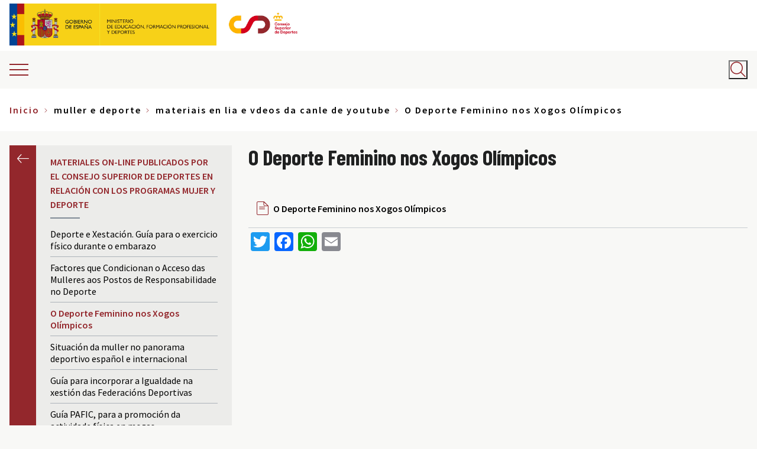

--- FILE ---
content_type: text/html; charset=UTF-8
request_url: https://www.csd.gob.es/gl/muller-e-deporte/materiais-en-lia-e-vdeos-da-canle-de-youtube/materiais-en-lia-publicados-polo-consello-superior-de-1
body_size: 21346
content:


<!-- THEME DEBUG -->
<!-- THEME HOOK: 'html' -->
<!-- FILE NAME SUGGESTIONS:
   * html--node--761.html.twig
   * html--node--%.html.twig
   * html--node.html.twig
   x html.html.twig
-->
<!-- BEGIN OUTPUT from 'themes/custom/csd/templates/layout/html.html.twig' -->
<!DOCTYPE html>
<html lang="gl" dir="ltr" prefix="content: http://purl.org/rss/1.0/modules/content/  dc: http://purl.org/dc/terms/  foaf: http://xmlns.com/foaf/0.1/  og: http://ogp.me/ns#  rdfs: http://www.w3.org/2000/01/rdf-schema#  schema: http://schema.org/  sioc: http://rdfs.org/sioc/ns#  sioct: http://rdfs.org/sioc/types#  skos: http://www.w3.org/2004/02/skos/core#  xsd: http://www.w3.org/2001/XMLSchema# " class="colors">
  <head>
        <meta charset="utf-8" />
<script async src="https://www.googletagmanager.com/gtag/js?id=UA-106995373-1"></script>
<script type="text/plain" data-category="analytics">window.dataLayer = window.dataLayer || [];function gtag(){dataLayer.push(arguments)};gtag("js", new Date());gtag("set", "developer_id.dMDhkMT", true);gtag("config", "UA-106995373-1", {"groups":"default","anonymize_ip":true,"page_placeholder":"PLACEHOLDER_page_path","allow_ad_personalization_signals":false});</script>
<meta name="description" content="Análise da evolución da presenza do deporte feminino español nos Xogos Olímpicos" />
<link rel="canonical" href="https://www.csd.gob.es/gl/muller-e-deporte/materiais-en-lia-e-vdeos-da-canle-de-youtube/materiais-en-lia-publicados-polo-consello-superior-de-1" />
<meta property="og:site_name" content="CSD - Consejo Superior de Deportes" />
<meta property="og:url" content="https://www.csd.gob.es/gl/muller-e-deporte/materiais-en-lia-e-vdeos-da-canle-de-youtube/materiais-en-lia-publicados-polo-consello-superior-de-1" />
<meta property="og:title" content="O Deporte Feminino nos Xogos Olímpicos | CSD - Consejo Superior de Deportes" />
<meta property="og:description" content="Análise da evolución da presenza do deporte feminino español nos Xogos Olímpicos" />
<meta property="og:image:alt" content="O Deporte Feminino nos Xogos Olímpicos" />
<meta name="twitter:card" content="summary" />
<meta name="twitter:description" content="Análise da evolución da presenza do deporte feminino español nos Xogos Olímpicos" />
<meta name="twitter:title" content="O Deporte Feminino nos Xogos Olímpicos" />
<meta name="twitter:image:alt" content="O Deporte Feminino nos Xogos Olímpicos" />
<meta name="Generator" content="Drupal 10 (https://www.drupal.org)" />
<meta name="MobileOptimized" content="width" />
<meta name="HandheldFriendly" content="true" />
<meta name="viewport" content="width=device-width, initial-scale=1.0" />
<meta http-equiv="x-ua-compatible" content="ie=edge" />
<link rel="icon" href="/sites/default/files/favicon_2.png" type="image/png" />
<link rel="alternate" hreflang="es" href="https://www.csd.gob.es/es/mujer-y-deporte/materiales-online-y-videos-del-canal-de-youtube/materiales-line-publicados-por-el-consejo-superior-de/el" />
<link rel="alternate" hreflang="gl" href="https://www.csd.gob.es/gl/muller-e-deporte/materiais-en-lia-e-vdeos-da-canle-de-youtube/materiais-en-lia-publicados-polo-consello-superior-de-1" />
<link rel="alternate" hreflang="ca" href="https://www.csd.gob.es/ca/dona-i-esport/materials-online-i-vdeos-del-canal-de-youtube/materials-online-publicats-pel-consell-superior-desports-en-6" />
<link rel="alternate" hreflang="va" href="https://www.csd.gob.es/va/dona-i-esport/materials-online-i-vdeos-del-canal-de-youtube/materials-online-publicats-pel-consell-superior-desports-en-relaci-amb-els-programes-dona-i-esport/lesport-femen-en-els-jocs-olmpics" />
<link rel="alternate" hreflang="eu" href="https://www.csd.gob.es/eu/emakumea-eta-kirola/bideoak-youtubeko-kanalean-eta-materialak-online/kirol-kontseilu-gorenaren-on-line-argitaratutako-1" />
<link rel="alternate" hreflang="en" href="https://www.csd.gob.es/en/woman-and-sport/online-materials-and-videos-of-channel-youtube/online-materials-published-by-the-high-council-of-sports-in-2" />
<script>window.a2a_config=window.a2a_config||{};a2a_config.callbacks=[];a2a_config.overlays=[];a2a_config.templates={};</script>

    <title>O Deporte Feminino nos Xogos Olímpicos | CSD - Consejo Superior de Deportes</title>
    <link rel="stylesheet" media="all" href="/themes/contrib/stable/css/system/components/ajax-progress.module.css?tarcx6" />
<link rel="stylesheet" media="all" href="/themes/contrib/stable/css/system/components/align.module.css?tarcx6" />
<link rel="stylesheet" media="all" href="/themes/contrib/stable/css/system/components/autocomplete-loading.module.css?tarcx6" />
<link rel="stylesheet" media="all" href="/themes/contrib/stable/css/system/components/fieldgroup.module.css?tarcx6" />
<link rel="stylesheet" media="all" href="/themes/contrib/stable/css/system/components/container-inline.module.css?tarcx6" />
<link rel="stylesheet" media="all" href="/themes/contrib/stable/css/system/components/clearfix.module.css?tarcx6" />
<link rel="stylesheet" media="all" href="/themes/contrib/stable/css/system/components/details.module.css?tarcx6" />
<link rel="stylesheet" media="all" href="/themes/contrib/stable/css/system/components/hidden.module.css?tarcx6" />
<link rel="stylesheet" media="all" href="/themes/contrib/stable/css/system/components/item-list.module.css?tarcx6" />
<link rel="stylesheet" media="all" href="/themes/contrib/stable/css/system/components/js.module.css?tarcx6" />
<link rel="stylesheet" media="all" href="/themes/contrib/stable/css/system/components/nowrap.module.css?tarcx6" />
<link rel="stylesheet" media="all" href="/themes/contrib/stable/css/system/components/position-container.module.css?tarcx6" />
<link rel="stylesheet" media="all" href="/themes/contrib/stable/css/system/components/progress.module.css?tarcx6" />
<link rel="stylesheet" media="all" href="/themes/contrib/stable/css/system/components/reset-appearance.module.css?tarcx6" />
<link rel="stylesheet" media="all" href="/themes/contrib/stable/css/system/components/resize.module.css?tarcx6" />
<link rel="stylesheet" media="all" href="/themes/contrib/stable/css/system/components/sticky-header.module.css?tarcx6" />
<link rel="stylesheet" media="all" href="/themes/contrib/stable/css/system/components/system-status-counter.css?tarcx6" />
<link rel="stylesheet" media="all" href="/themes/contrib/stable/css/system/components/system-status-report-counters.css?tarcx6" />
<link rel="stylesheet" media="all" href="/themes/contrib/stable/css/system/components/system-status-report-general-info.css?tarcx6" />
<link rel="stylesheet" media="all" href="/themes/contrib/stable/css/system/components/tabledrag.module.css?tarcx6" />
<link rel="stylesheet" media="all" href="/themes/contrib/stable/css/system/components/tablesort.module.css?tarcx6" />
<link rel="stylesheet" media="all" href="/themes/contrib/stable/css/system/components/tree-child.module.css?tarcx6" />
<link rel="stylesheet" media="all" href="/modules/contrib/poll/css/poll.base.css?tarcx6" />
<link rel="stylesheet" media="all" href="/modules/contrib/poll/css/poll.theme.css?tarcx6" />
<link rel="stylesheet" media="all" href="/themes/contrib/stable/css/views/views.module.css?tarcx6" />
<link rel="stylesheet" media="all" href="/themes/contrib/stable/css/filter/filter.caption.css?tarcx6" />
<link rel="stylesheet" media="all" href="/modules/contrib/entity_embed/css/entity_embed.filter.caption.css?tarcx6" />
<link rel="stylesheet" media="all" href="/modules/contrib/addtoany/css/addtoany.css?tarcx6" />
<link rel="stylesheet" media="all" href="https://cdn.jsdelivr.net/gh/orestbida/cookieconsent@v3.0.0/dist/cookieconsent.css" />
<link rel="stylesheet" media="all" href="https://cdn.jsdelivr.net/gh/orestbida/iframemanager@1.2.5/dist/iframemanager.css" />
<link rel="stylesheet" media="all" href="/core/modules/layout_discovery/layouts/onecol/onecol.css?tarcx6" />
<link rel="stylesheet" media="all" href="/themes/contrib/stable/css/core/assets/vendor/normalize-css/normalize.css?tarcx6" />
<link rel="stylesheet" media="all" href="/themes/contrib/stable/css/core/normalize-fixes.css?tarcx6" />
<link rel="stylesheet" media="all" href="/themes/contrib/classy/css/components/action-links.css?tarcx6" />
<link rel="stylesheet" media="all" href="/themes/contrib/classy/css/components/breadcrumb.css?tarcx6" />
<link rel="stylesheet" media="all" href="/themes/contrib/classy/css/components/button.css?tarcx6" />
<link rel="stylesheet" media="all" href="/themes/contrib/classy/css/components/collapse-processed.css?tarcx6" />
<link rel="stylesheet" media="all" href="/themes/contrib/classy/css/components/container-inline.css?tarcx6" />
<link rel="stylesheet" media="all" href="/themes/contrib/classy/css/components/details.css?tarcx6" />
<link rel="stylesheet" media="all" href="/themes/contrib/classy/css/components/exposed-filters.css?tarcx6" />
<link rel="stylesheet" media="all" href="/themes/contrib/classy/css/components/field.css?tarcx6" />
<link rel="stylesheet" media="all" href="/themes/contrib/classy/css/components/form.css?tarcx6" />
<link rel="stylesheet" media="all" href="/themes/contrib/classy/css/components/icons.css?tarcx6" />
<link rel="stylesheet" media="all" href="/themes/contrib/classy/css/components/inline-form.css?tarcx6" />
<link rel="stylesheet" media="all" href="/themes/contrib/classy/css/components/item-list.css?tarcx6" />
<link rel="stylesheet" media="all" href="/themes/contrib/classy/css/components/link.css?tarcx6" />
<link rel="stylesheet" media="all" href="/themes/contrib/classy/css/components/links.css?tarcx6" />
<link rel="stylesheet" media="all" href="/themes/contrib/classy/css/components/menu.css?tarcx6" />
<link rel="stylesheet" media="all" href="/themes/contrib/classy/css/components/more-link.css?tarcx6" />
<link rel="stylesheet" media="all" href="/themes/contrib/classy/css/components/pager.css?tarcx6" />
<link rel="stylesheet" media="all" href="/themes/contrib/classy/css/components/tabledrag.css?tarcx6" />
<link rel="stylesheet" media="all" href="/themes/contrib/classy/css/components/tableselect.css?tarcx6" />
<link rel="stylesheet" media="all" href="/themes/contrib/classy/css/components/tablesort.css?tarcx6" />
<link rel="stylesheet" media="all" href="/themes/contrib/classy/css/components/tabs.css?tarcx6" />
<link rel="stylesheet" media="all" href="/themes/contrib/classy/css/components/textarea.css?tarcx6" />
<link rel="stylesheet" media="all" href="/themes/contrib/classy/css/components/ui-dialog.css?tarcx6" />
<link rel="stylesheet" media="all" href="/themes/contrib/classy/css/components/messages.css?tarcx6" />
<link rel="stylesheet" media="all" href="/themes/contrib/classy/css/components/file.css?tarcx6" />
<link rel="stylesheet" media="all" href="/themes/contrib/classy/css/components/node.css?tarcx6" />
<link rel="stylesheet" media="all" href="/themes/contrib/da_vinci/css/main.css?tarcx6" />
<link rel="stylesheet" media="all" href="/themes/custom/csd/css/csd.css?tarcx6" />
<link rel="stylesheet" media="all" href="/themes/custom/csd/css/taxonomy.css?tarcx6" />
<link rel="stylesheet" media="all" href="/themes/custom/csd/css/search.css?tarcx6" />
<link rel="stylesheet" media="all" href="/themes/custom/csd/css/fix-menu-prensa.css?tarcx6" />
<link rel="stylesheet" media="all" href="https://cdnjs.cloudflare.com/ajax/libs/font-awesome/6.7.1/css/all.min.css" />
<link rel="stylesheet" media="all" href="/themes/custom/csd/css/accesible.css?tarcx6" />
<link rel="stylesheet" media="all" href="/themes/custom/csd/css/logo.css?tarcx6" />
<link rel="stylesheet" media="all" href="/themes/custom/csd/css/detail.css?tarcx6" />
<link rel="stylesheet" media="all" href="/themes/custom/csd/css/image-bottom-teaser.css?tarcx6" />

    <script type="application/json" data-drupal-selector="drupal-settings-json">{"path":{"baseUrl":"\/","pathPrefix":"gl\/","currentPath":"node\/761","currentPathIsAdmin":false,"isFront":false,"currentLanguage":"gl"},"pluralDelimiter":"\u0003","suppressDeprecationErrors":true,"google_analytics":{"account":"UA-106995373-1","trackOutbound":true,"trackMailto":true,"trackDownload":true,"trackDownloadExtensions":"7z|aac|arc|arj|asf|asx|avi|bin|csv|doc(x|m)?|dot(x|m)?|exe|flv|gif|gz|gzip|hqx|jar|jpe?g|js|mp(2|3|4|e?g)|mov(ie)?|msi|msp|pdf|phps|png|ppt(x|m)?|pot(x|m)?|pps(x|m)?|ppam|sld(x|m)?|thmx|qtm?|ra(m|r)?|sea|sit|tar|tgz|torrent|txt|wav|wma|wmv|wpd|xls(x|m|b)?|xlt(x|m)|xlam|xml|z|zip","trackColorbox":true},"statistics":{"data":{"nid":"761"},"url":"\/core\/modules\/statistics\/statistics.php"},"ajaxTrustedUrl":{"\/gl\/buscar":true},"user":{"uid":0,"permissionsHash":"eaadbeddba2a6649ffd0e8ff5029c61b16fee958d3a0309c4a9da944e2d9f7a5"}}</script>
<script src="/core/assets/vendor/jquery/jquery.min.js?v=3.7.1"></script>
<script src="/core/assets/vendor/once/once.min.js?v=1.0.1"></script>
<script src="/sites/default/files/languages/gl_q7mxr3BUdTzofyjsO9bnaJttd_iUXPQnNjTmLcChjNo.js?tarcx6"></script>
<script src="/core/misc/drupalSettingsLoader.js?v=10.2.5"></script>
<script src="/core/misc/drupal.js?v=10.2.5"></script>
<script src="/core/misc/drupal.init.js?v=10.2.5"></script>
<script src="https://unpkg.com/imagesloaded@4/imagesloaded.pkgd.min.js"></script>
<script src="/themes/contrib/da_vinci/js/main.js?tarcx6"></script>
<script src="/themes/contrib/da_vinci/js/messages.js?tarcx6"></script>
<script src="/themes/contrib/da_vinci/js/custom.js?tarcx6"></script>
<script src="/themes/custom/csd/js/vendors/iframeSizer.min.js?tarcx6"></script>
<script src="/themes/custom/csd/js/vendors/imagesloaded.pkgd.min.js?tarcx6"></script>
<script src="/themes/custom/csd/js/utils/cursor-end.js?tarcx6"></script>
<script src="/themes/custom/csd/js/aside.js?tarcx6"></script>
<script src="/themes/custom/csd/js/back-to-top.js?tarcx6"></script>
<script src="/themes/custom/csd/js/main-menu-mobile.js?tarcx6"></script>
<script src="/themes/custom/csd/js/main-menu-sidebar.js?tarcx6"></script>
<script src="/themes/custom/csd/js/language-switcher.js?tarcx6"></script>
<script src="/themes/custom/csd/js/search-block.js?tarcx6"></script>
<script src="/themes/custom/csd/js/sliding-panel.js?tarcx6"></script>
<script src="/themes/custom/csd/js/wrapper-search.js?tarcx6"></script>
<script src="/themes/custom/csd/js/block-poll.js?tarcx6"></script>
<script src="/themes/custom/csd/js/tables.js?tarcx6"></script>
<script src="/themes/custom/csd/js/iframe-events.js?tarcx6"></script>
<script src="/themes/custom/csd/js/accesible.js?tarcx6"></script>

  </head>
  <body class="page-node-761 path-node page-node-type-page">
        <a href="#main-content" class="visually-hidden focusable skip-link">
      Ir o contido principal
    </a>
    
    

<!-- THEME DEBUG -->
<!-- THEME HOOK: 'off_canvas_page_wrapper' -->
<!-- BEGIN OUTPUT from 'themes/contrib/stable/templates/content/off-canvas-page-wrapper.html.twig' -->
  <div class="dialog-off-canvas-main-canvas" data-off-canvas-main-canvas>
    

<!-- THEME DEBUG -->
<!-- THEME HOOK: 'page' -->
<!-- FILE NAME SUGGESTIONS:
   * page--page.html.twig
   * page--node--761.html.twig
   * page--node--%.html.twig
   * page--node.html.twig
   x page.html.twig
-->
<!-- BEGIN OUTPUT from 'themes/custom/csd/templates/layout/page.html.twig' -->
<div class="layout-container">


  <header aria-label="Site header">

          <div class="top-bar-area">
        

<!-- THEME DEBUG -->
<!-- THEME HOOK: 'region' -->
<!-- FILE NAME SUGGESTIONS:
   * region--top-bar.html.twig
   x region.html.twig
-->
<!-- BEGIN OUTPUT from 'themes/contrib/classy/templates/layout/region.html.twig' -->
  <div class="region region-top-bar">
    

<!-- THEME DEBUG -->
<!-- THEME HOOK: 'block' -->
<!-- FILE NAME SUGGESTIONS:
   * block--logo-gobierno-espana.html.twig
   * block--block-content--25bdc5bd-0527-49b4-b23c-8194b5f54676.html.twig
   * block--block-content.html.twig
   * block--block-content.html.twig
   x block.html.twig
-->
<!-- BEGIN OUTPUT from 'themes/custom/csd/templates/block/block.html.twig' -->

<div id="block-logo-gobierno-espana" class="block-content-type-logos block--view-mode-full block block-block-content block-block-content25bdc5bd-0527-49b4-b23c-8194b5f54676 block-logo-gobierno-espana">
  
    
      

<!-- THEME DEBUG -->
<!-- THEME HOOK: 'layout__onecol' -->
<!-- FILE NAME SUGGESTIONS:
   x layout--onecol.html.twig
   x layout--onecol.html.twig
   * layout.html.twig
-->
<!-- BEGIN OUTPUT from 'themes/contrib/stable/templates/layout/layout--onecol.html.twig' -->
  <div class="layout layout--onecol">
    <div  class="layout__region layout__region--content">
      

<!-- THEME DEBUG -->
<!-- THEME HOOK: 'field' -->
<!-- FILE NAME SUGGESTIONS:
   * field--field-logo--block-content-logos--full.html.twig
   * field--full.html.twig
   * field--block-content--field-logo--logos.html.twig
   * field--block-content--field-logo.html.twig
   * field--block-content--logos.html.twig
   * field--field-logo.html.twig
   * field--entity-reference.html.twig
   x field.html.twig
-->
<!-- BEGIN OUTPUT from 'themes/contrib/classy/templates/field/field.html.twig' -->

      <div class="field field--name-field-logo field--type-entity-reference field--label-hidden field__items">
              <div class="field__item">

<!-- THEME DEBUG -->
<!-- THEME HOOK: 'media' -->
<!-- FILE NAME SUGGESTIONS:
   * media--source-image.html.twig
   * media--logo--default.html.twig
   * media--logo.html.twig
   * media--default.html.twig
   x media.html.twig
-->
<!-- BEGIN OUTPUT from 'themes/contrib/classy/templates/content/media.html.twig' -->
<article class="media media--type-logo media--view-mode-default">
  
      

<!-- THEME DEBUG -->
<!-- THEME HOOK: 'pattern_logos_logo' -->
<!-- FILE NAME SUGGESTIONS:
   * pattern-logos-logo--layout--media--4003.html.twig
   * pattern-logos-logo--layout--media--logo--default.html.twig
   * pattern-logos-logo--layout--media--default.html.twig
   * pattern-logos-logo--layout--media--logo.html.twig
   * pattern-logos-logo--layout--media.html.twig
   * pattern-logos-logo--layout.html.twig
   x pattern-logos-logo.html.twig
-->
<!-- BEGIN OUTPUT from '/modules/custom/csd_general/csd_patterns/templates/patterns/logos/pattern-logos-logo.html.twig' -->




<div class="logo">
  <!-- Body -->
      <div class="logo__body">

      <div class="logo__image">
        

<!-- THEME DEBUG -->
<!-- THEME HOOK: 'field' -->
<!-- FILE NAME SUGGESTIONS:
   * field--field-media-image--media-logo--default.html.twig
   * field--default.html.twig
   * field--media--field-media-image--logo.html.twig
   * field--media--field-media-image.html.twig
   * field--media--logo.html.twig
   * field--field-media-image.html.twig
   * field--image.html.twig
   x field.html.twig
-->
<!-- BEGIN OUTPUT from 'themes/contrib/classy/templates/field/field.html.twig' -->

            <div class="field field--name-field-media-image field--type-image field--label-hidden field__item">

<!-- THEME DEBUG -->
<!-- THEME HOOK: 'image_formatter' -->
<!-- BEGIN OUTPUT from 'themes/contrib/classy/templates/field/image-formatter.html.twig' -->
  <a href="http://www.lamoncloa.gob.es/Paginas/index.aspx" target="_blank" title="Ir a la web del Gobierno de España (abre en nueva ventana)">

<!-- THEME DEBUG -->
<!-- THEME HOOK: 'image' -->
<!-- BEGIN OUTPUT from 'themes/custom/csd/templates/field/image.html.twig' -->
<img loading="lazy" src="/sites/default/files/media/logos/2018-11/logo-ministerio%403x.png" width="456" height="213" alt="Logotipo del Gobierno de España" typeof="foaf:Image" />

<!-- END OUTPUT from 'themes/custom/csd/templates/field/image.html.twig' -->

</a>

<!-- END OUTPUT from 'themes/contrib/classy/templates/field/image-formatter.html.twig' -->

</div>
      
<!-- END OUTPUT from 'themes/contrib/classy/templates/field/field.html.twig' -->


      </div>

              <div class="logo__link" aria-hidden="true">
          

<!-- THEME DEBUG -->
<!-- THEME HOOK: 'field' -->
<!-- FILE NAME SUGGESTIONS:
   x field--field-link--media-logo--default.html.twig
   * field--default.html.twig
   * field--media--field-link--logo.html.twig
   * field--media--field-link.html.twig
   * field--media--logo.html.twig
   * field--field-link.html.twig
   * field--link.html.twig
   * field.html.twig
-->
<!-- BEGIN OUTPUT from 'themes/custom/csd/templates/field/field--field-link--media-logo--default.html.twig' -->

<!-- END OUTPUT from 'themes/custom/csd/templates/field/field--field-link--media-logo--default.html.twig' -->


        </div>
      
    </div>
    <!-- Footer -->
  </div>


<!-- END OUTPUT from '/modules/custom/csd_general/csd_patterns/templates/patterns/logos/pattern-logos-logo.html.twig' -->


  </article>

<!-- END OUTPUT from 'themes/contrib/classy/templates/content/media.html.twig' -->

</div>
          </div>
  
<!-- END OUTPUT from 'themes/contrib/classy/templates/field/field.html.twig' -->


    </div>
  </div>

<!-- END OUTPUT from 'themes/contrib/stable/templates/layout/layout--onecol.html.twig' -->


  </div>

<!-- END OUTPUT from 'themes/custom/csd/templates/block/block.html.twig' -->



<!-- THEME DEBUG -->
<!-- THEME HOOK: 'block' -->
<!-- FILE NAME SUGGESTIONS:
   * block--logo-ministerio-de-cultura-y-deporte.html.twig
   * block--block-content--264d118e-31f5-4b85-9e2d-ddafb65d195d.html.twig
   * block--block-content.html.twig
   * block--block-content.html.twig
   x block.html.twig
-->
<!-- BEGIN OUTPUT from 'themes/custom/csd/templates/block/block.html.twig' -->

<div id="block-logo-ministerio-de-cultura-y-deporte" class="block-content-type-logos block--view-mode-full block block-block-content block-block-content264d118e-31f5-4b85-9e2d-ddafb65d195d block-logo-ministerio-de-cultura-y-deporte">
  
    
      

<!-- THEME DEBUG -->
<!-- THEME HOOK: 'layout__onecol' -->
<!-- FILE NAME SUGGESTIONS:
   x layout--onecol.html.twig
   x layout--onecol.html.twig
   * layout.html.twig
-->
<!-- BEGIN OUTPUT from 'themes/contrib/stable/templates/layout/layout--onecol.html.twig' -->
  <div class="layout layout--onecol">
    <div  class="layout__region layout__region--content">
      

<!-- THEME DEBUG -->
<!-- THEME HOOK: 'field' -->
<!-- FILE NAME SUGGESTIONS:
   * field--field-logo--block-content-logos--full.html.twig
   * field--full.html.twig
   * field--block-content--field-logo--logos.html.twig
   * field--block-content--field-logo.html.twig
   * field--block-content--logos.html.twig
   * field--field-logo.html.twig
   * field--entity-reference.html.twig
   x field.html.twig
-->
<!-- BEGIN OUTPUT from 'themes/contrib/classy/templates/field/field.html.twig' -->

      <div class="field field--name-field-logo field--type-entity-reference field--label-hidden field__items">
              <div class="field__item">

<!-- THEME DEBUG -->
<!-- THEME HOOK: 'media' -->
<!-- FILE NAME SUGGESTIONS:
   * media--source-image.html.twig
   * media--logo--default.html.twig
   * media--logo.html.twig
   * media--default.html.twig
   x media.html.twig
-->
<!-- BEGIN OUTPUT from 'themes/contrib/classy/templates/content/media.html.twig' -->
<article class="media media--type-logo media--view-mode-default">
  
      

<!-- THEME DEBUG -->
<!-- THEME HOOK: 'pattern_logos_logo' -->
<!-- FILE NAME SUGGESTIONS:
   * pattern-logos-logo--layout--media--9334.html.twig
   * pattern-logos-logo--layout--media--logo--default.html.twig
   * pattern-logos-logo--layout--media--default.html.twig
   * pattern-logos-logo--layout--media--logo.html.twig
   * pattern-logos-logo--layout--media.html.twig
   * pattern-logos-logo--layout.html.twig
   x pattern-logos-logo.html.twig
-->
<!-- BEGIN OUTPUT from '/modules/custom/csd_general/csd_patterns/templates/patterns/logos/pattern-logos-logo.html.twig' -->




<div class="logo">
  <!-- Body -->
      <div class="logo__body">

      <div class="logo__image">
        

<!-- THEME DEBUG -->
<!-- THEME HOOK: 'field' -->
<!-- FILE NAME SUGGESTIONS:
   * field--field-media-image--media-logo--default.html.twig
   * field--default.html.twig
   * field--media--field-media-image--logo.html.twig
   * field--media--field-media-image.html.twig
   * field--media--logo.html.twig
   * field--field-media-image.html.twig
   * field--image.html.twig
   x field.html.twig
-->
<!-- BEGIN OUTPUT from 'themes/contrib/classy/templates/field/field.html.twig' -->

            <div class="field field--name-field-media-image field--type-image field--label-hidden field__item">

<!-- THEME DEBUG -->
<!-- THEME HOOK: 'image_formatter' -->
<!-- BEGIN OUTPUT from 'themes/contrib/classy/templates/field/image-formatter.html.twig' -->
  <a href="https://www.educacionyfp.gob.es/portada.html" target="_blank" title="Ir a la web del Ministerio de Educación, Formación Profesional y Deportes (abre en nueva ventana)">

<!-- THEME DEBUG -->
<!-- THEME HOOK: 'image' -->
<!-- BEGIN OUTPUT from 'themes/custom/csd/templates/field/image.html.twig' -->
<img loading="lazy" src="/sites/default/files/media/logos/2023-11/MEFPD_logo.png" width="595" height="213" alt="Logotipo del Ministerio de Educación, Formación Profesional y Deportes" typeof="foaf:Image" />

<!-- END OUTPUT from 'themes/custom/csd/templates/field/image.html.twig' -->

</a>

<!-- END OUTPUT from 'themes/contrib/classy/templates/field/image-formatter.html.twig' -->

</div>
      
<!-- END OUTPUT from 'themes/contrib/classy/templates/field/field.html.twig' -->


      </div>

              <div class="logo__link" aria-hidden="true">
          

<!-- THEME DEBUG -->
<!-- THEME HOOK: 'field' -->
<!-- FILE NAME SUGGESTIONS:
   x field--field-link--media-logo--default.html.twig
   * field--default.html.twig
   * field--media--field-link--logo.html.twig
   * field--media--field-link.html.twig
   * field--media--logo.html.twig
   * field--field-link.html.twig
   * field--link.html.twig
   * field.html.twig
-->
<!-- BEGIN OUTPUT from 'themes/custom/csd/templates/field/field--field-link--media-logo--default.html.twig' -->

<!-- END OUTPUT from 'themes/custom/csd/templates/field/field--field-link--media-logo--default.html.twig' -->


        </div>
      
    </div>
    <!-- Footer -->
  </div>


<!-- END OUTPUT from '/modules/custom/csd_general/csd_patterns/templates/patterns/logos/pattern-logos-logo.html.twig' -->


  </article>

<!-- END OUTPUT from 'themes/contrib/classy/templates/content/media.html.twig' -->

</div>
          </div>
  
<!-- END OUTPUT from 'themes/contrib/classy/templates/field/field.html.twig' -->


    </div>
  </div>

<!-- END OUTPUT from 'themes/contrib/stable/templates/layout/layout--onecol.html.twig' -->


  </div>

<!-- END OUTPUT from 'themes/custom/csd/templates/block/block.html.twig' -->



<!-- THEME DEBUG -->
<!-- THEME HOOK: 'block' -->
<!-- FILE NAME SUGGESTIONS:
   * block--csd-branding.html.twig
   x block--system-branding-block.html.twig
   * block--system.html.twig
   * block.html.twig
-->
<!-- BEGIN OUTPUT from 'themes/custom/csd/templates/block/block--system-branding-block.html.twig' -->

<div id="block-csd-branding" class="clearfix block block-system block-system-branding-block block-csd-branding">
  
    
  
      <div class="site-logo">
              <a href="/gl" title="Inicio" rel="home">
          <img src="/sites/default/files/logo_csd_0.jpg" alt="Logotipo del CSD" />
        </a>
          </div>
  
  
</div>

<!-- END OUTPUT from 'themes/custom/csd/templates/block/block--system-branding-block.html.twig' -->


  </div>

<!-- END OUTPUT from 'themes/contrib/classy/templates/layout/region.html.twig' -->


      </div>
    
          <div class="header-area">

        <div class="header-area__sliding-toggle">
          <span class="ico-burger"></span>
        </div>

                <div class="header-area__primary">
            

<!-- THEME DEBUG -->
<!-- THEME HOOK: 'region' -->
<!-- FILE NAME SUGGESTIONS:
   * region--header-primary.html.twig
   x region.html.twig
-->
<!-- BEGIN OUTPUT from 'themes/contrib/classy/templates/layout/region.html.twig' -->
  <div class="region region-header-primary">
    

<!-- THEME DEBUG -->
<!-- THEME HOOK: 'block' -->
<!-- FILE NAME SUGGESTIONS:
   x block--csd-main-menu.html.twig
   * block--system-menu-block--main.html.twig
   * block--system-menu-block.html.twig
   * block--system.html.twig
   * block.html.twig
-->
<!-- BEGIN OUTPUT from 'themes/custom/csd/templates/block/block--csd-main-menu.html.twig' -->
<nav aria-labelledby="block-csd-main-menu-menu" id="block-csd-main-menu" class="block block-menu navigation menu--main block-csd-main-menu">
            
  <span class="visually-hidden" id="block-csd-main-menu-menu">Main navigation</span>
  

        

<!-- THEME DEBUG -->
<!-- THEME HOOK: 'menu' -->
<!-- FILE NAME SUGGESTIONS:
   * menu--csd-main-menu.html.twig
   * menu--extras--main--header-primary.html.twig
   * menu--extras--main.html.twig
   x menu--extras.html.twig
   * menu--main.html.twig
   * menu.html.twig
-->
<!-- BEGIN OUTPUT from 'modules/contrib/menu_item_extras/templates/menu--extras.html.twig' -->


  <ul data-region="header_primary" class="clearfix menu menu-level-0">
                  
        <li class="menu-item menu-item--expanded">
          <a href="/gl/taxonomy/term/45" data-drupal-link-system-path="taxonomy/term/45">CSD</a>
                                

<!-- THEME DEBUG -->
<!-- THEME HOOK: 'menu_link_content' -->
<!-- FILE NAME SUGGESTIONS:
   * menu-link-content--main--taxonomy-menu.menu-link:taxonomy-menu.menu-link.section-menu.45--default.html.twig
   * menu-link-content--main--taxonomy-menu.menu-link:taxonomy-menu.menu-link.section-menu.45.html.twig
   * menu-link-content--main--menu-level-0--default.html.twig
   * menu-link-content--main--menu-level-0.html.twig
   * menu-link-content--menu-level-0.html.twig
   * menu-link-content--main--default.html.twig
   * menu-link-content--main.html.twig
   * menu-link-content--default.html.twig
   x menu-link-content.html.twig
-->
<!-- BEGIN OUTPUT from 'modules/contrib/menu_item_extras/templates/menu-link-content.html.twig' -->

  
  <div class="menu_link_content menu-link-contentmain view-mode-default menu-dropdown menu-dropdown-0 menu-type-default">
              

<!-- THEME DEBUG -->
<!-- THEME HOOK: 'pattern_image_bottom_teaser' -->
<!-- FILE NAME SUGGESTIONS:
   * pattern-image-bottom-teaser--layout--menu-link-content--taxonomy-menu.menu-link:taxonomy-menu.menu-link.section-menu.45.html.twig
   * pattern-image-bottom-teaser--layout--menu-link-content--main--default.html.twig
   * pattern-image-bottom-teaser--layout--menu-link-content--default.html.twig
   * pattern-image-bottom-teaser--layout--menu-link-content--main.html.twig
   * pattern-image-bottom-teaser--layout--menu-link-content.html.twig
   * pattern-image-bottom-teaser--layout.html.twig
   x pattern-image-bottom-teaser.html.twig
-->
<!-- BEGIN OUTPUT from '/modules/custom/csd_general/csd_patterns/templates/patterns/image_bottom_teaser/pattern-image-bottom-teaser.html.twig' -->



<div class="image-bottom-teaser">

  <!-- Header -->
  
  <!-- Body -->
  
</div>

<!-- END OUTPUT from '/modules/custom/csd_general/csd_patterns/templates/patterns/image_bottom_teaser/pattern-image-bottom-teaser.html.twig' -->



<!-- THEME DEBUG -->
<!-- THEME HOOK: 'menu_levels' -->
<!-- FILE NAME SUGGESTIONS:
   * menu-levels--main--level-1.html.twig
   * menu-levels--main.html.twig
   * menu-levels--level-1.html.twig
   x menu-levels.html.twig
-->
<!-- BEGIN OUTPUT from 'modules/contrib/menu_item_extras/templates/menu-levels.html.twig' -->

  <ul class="menu menu-level-1">
                  
        <li class="menu-item menu-item--collapsed">
          <a href="/gl/csd/organizacion" data-drupal-link-system-path="taxonomy/term/180">Organización</a>
                                

<!-- THEME DEBUG -->
<!-- THEME HOOK: 'menu_link_content' -->
<!-- FILE NAME SUGGESTIONS:
   * menu-link-content--main--taxonomy-menu.menu-link:taxonomy-menu.menu-link.section-menu.180--default.html.twig
   * menu-link-content--main--taxonomy-menu.menu-link:taxonomy-menu.menu-link.section-menu.180.html.twig
   * menu-link-content--main--menu-level-1--default.html.twig
   * menu-link-content--main--menu-level-1.html.twig
   * menu-link-content--menu-level-1.html.twig
   * menu-link-content--main--default.html.twig
   * menu-link-content--main.html.twig
   * menu-link-content--default.html.twig
   x menu-link-content.html.twig
-->
<!-- BEGIN OUTPUT from 'modules/contrib/menu_item_extras/templates/menu-link-content.html.twig' -->

  
  <div class="menu_link_content menu-link-contentmain view-mode-default menu-dropdown menu-dropdown-1 menu-type-default">
              

<!-- THEME DEBUG -->
<!-- THEME HOOK: 'pattern_image_bottom_teaser' -->
<!-- FILE NAME SUGGESTIONS:
   * pattern-image-bottom-teaser--layout--menu-link-content--taxonomy-menu.menu-link:taxonomy-menu.menu-link.section-menu.180.html.twig
   * pattern-image-bottom-teaser--layout--menu-link-content--main--default.html.twig
   * pattern-image-bottom-teaser--layout--menu-link-content--default.html.twig
   * pattern-image-bottom-teaser--layout--menu-link-content--main.html.twig
   * pattern-image-bottom-teaser--layout--menu-link-content.html.twig
   * pattern-image-bottom-teaser--layout.html.twig
   x pattern-image-bottom-teaser.html.twig
-->
<!-- BEGIN OUTPUT from '/modules/custom/csd_general/csd_patterns/templates/patterns/image_bottom_teaser/pattern-image-bottom-teaser.html.twig' -->



<div class="image-bottom-teaser">

  <!-- Header -->
  
  <!-- Body -->
  
</div>

<!-- END OUTPUT from '/modules/custom/csd_general/csd_patterns/templates/patterns/image_bottom_teaser/pattern-image-bottom-teaser.html.twig' -->


      </div>



<!-- END OUTPUT from 'modules/contrib/menu_item_extras/templates/menu-link-content.html.twig' -->


                  </li>
                      
        <li class="menu-item menu-item--collapsed">
          <a href="/gl/taxonomy/term/45/distincins" data-drupal-link-system-path="taxonomy/term/56">Distincións</a>
                                

<!-- THEME DEBUG -->
<!-- THEME HOOK: 'menu_link_content' -->
<!-- FILE NAME SUGGESTIONS:
   * menu-link-content--main--taxonomy-menu.menu-link:taxonomy-menu.menu-link.section-menu.56--default.html.twig
   * menu-link-content--main--taxonomy-menu.menu-link:taxonomy-menu.menu-link.section-menu.56.html.twig
   * menu-link-content--main--menu-level-1--default.html.twig
   * menu-link-content--main--menu-level-1.html.twig
   * menu-link-content--menu-level-1.html.twig
   * menu-link-content--main--default.html.twig
   * menu-link-content--main.html.twig
   * menu-link-content--default.html.twig
   x menu-link-content.html.twig
-->
<!-- BEGIN OUTPUT from 'modules/contrib/menu_item_extras/templates/menu-link-content.html.twig' -->

  
  <div class="menu_link_content menu-link-contentmain view-mode-default menu-dropdown menu-dropdown-1 menu-type-default">
              

<!-- THEME DEBUG -->
<!-- THEME HOOK: 'pattern_image_bottom_teaser' -->
<!-- FILE NAME SUGGESTIONS:
   * pattern-image-bottom-teaser--layout--menu-link-content--taxonomy-menu.menu-link:taxonomy-menu.menu-link.section-menu.56.html.twig
   * pattern-image-bottom-teaser--layout--menu-link-content--main--default.html.twig
   * pattern-image-bottom-teaser--layout--menu-link-content--default.html.twig
   * pattern-image-bottom-teaser--layout--menu-link-content--main.html.twig
   * pattern-image-bottom-teaser--layout--menu-link-content.html.twig
   * pattern-image-bottom-teaser--layout.html.twig
   x pattern-image-bottom-teaser.html.twig
-->
<!-- BEGIN OUTPUT from '/modules/custom/csd_general/csd_patterns/templates/patterns/image_bottom_teaser/pattern-image-bottom-teaser.html.twig' -->



<div class="image-bottom-teaser">

  <!-- Header -->
  
  <!-- Body -->
  
</div>

<!-- END OUTPUT from '/modules/custom/csd_general/csd_patterns/templates/patterns/image_bottom_teaser/pattern-image-bottom-teaser.html.twig' -->


      </div>



<!-- END OUTPUT from 'modules/contrib/menu_item_extras/templates/menu-link-content.html.twig' -->


                  </li>
                      
        <li class="menu-item menu-item--collapsed">
          <a href="/gl/csd/organizacin/lexislacin-deportiva" data-drupal-link-system-path="taxonomy/term/55">Lexislación deportiva</a>
                                

<!-- THEME DEBUG -->
<!-- THEME HOOK: 'menu_link_content' -->
<!-- FILE NAME SUGGESTIONS:
   * menu-link-content--main--taxonomy-menu.menu-link:taxonomy-menu.menu-link.section-menu.55--default.html.twig
   * menu-link-content--main--taxonomy-menu.menu-link:taxonomy-menu.menu-link.section-menu.55.html.twig
   * menu-link-content--main--menu-level-1--default.html.twig
   * menu-link-content--main--menu-level-1.html.twig
   * menu-link-content--menu-level-1.html.twig
   * menu-link-content--main--default.html.twig
   * menu-link-content--main.html.twig
   * menu-link-content--default.html.twig
   x menu-link-content.html.twig
-->
<!-- BEGIN OUTPUT from 'modules/contrib/menu_item_extras/templates/menu-link-content.html.twig' -->

  
  <div class="menu_link_content menu-link-contentmain view-mode-default menu-dropdown menu-dropdown-1 menu-type-default">
              

<!-- THEME DEBUG -->
<!-- THEME HOOK: 'pattern_image_bottom_teaser' -->
<!-- FILE NAME SUGGESTIONS:
   * pattern-image-bottom-teaser--layout--menu-link-content--taxonomy-menu.menu-link:taxonomy-menu.menu-link.section-menu.55.html.twig
   * pattern-image-bottom-teaser--layout--menu-link-content--main--default.html.twig
   * pattern-image-bottom-teaser--layout--menu-link-content--default.html.twig
   * pattern-image-bottom-teaser--layout--menu-link-content--main.html.twig
   * pattern-image-bottom-teaser--layout--menu-link-content.html.twig
   * pattern-image-bottom-teaser--layout.html.twig
   x pattern-image-bottom-teaser.html.twig
-->
<!-- BEGIN OUTPUT from '/modules/custom/csd_general/csd_patterns/templates/patterns/image_bottom_teaser/pattern-image-bottom-teaser.html.twig' -->



<div class="image-bottom-teaser">

  <!-- Header -->
  
  <!-- Body -->
  
</div>

<!-- END OUTPUT from '/modules/custom/csd_general/csd_patterns/templates/patterns/image_bottom_teaser/pattern-image-bottom-teaser.html.twig' -->


      </div>



<!-- END OUTPUT from 'modules/contrib/menu_item_extras/templates/menu-link-content.html.twig' -->


                  </li>
                      
        <li class="menu-item menu-item--collapsed">
          <a href="/gl/csd/relacions-internacionais-e-cooperacion" data-drupal-link-system-path="taxonomy/term/54">Relacións Internacionais e Cooperación</a>
                                

<!-- THEME DEBUG -->
<!-- THEME HOOK: 'menu_link_content' -->
<!-- FILE NAME SUGGESTIONS:
   * menu-link-content--main--taxonomy-menu.menu-link:taxonomy-menu.menu-link.section-menu.54--default.html.twig
   * menu-link-content--main--taxonomy-menu.menu-link:taxonomy-menu.menu-link.section-menu.54.html.twig
   * menu-link-content--main--menu-level-1--default.html.twig
   * menu-link-content--main--menu-level-1.html.twig
   * menu-link-content--menu-level-1.html.twig
   * menu-link-content--main--default.html.twig
   * menu-link-content--main.html.twig
   * menu-link-content--default.html.twig
   x menu-link-content.html.twig
-->
<!-- BEGIN OUTPUT from 'modules/contrib/menu_item_extras/templates/menu-link-content.html.twig' -->

  
  <div class="menu_link_content menu-link-contentmain view-mode-default menu-dropdown menu-dropdown-1 menu-type-default">
              

<!-- THEME DEBUG -->
<!-- THEME HOOK: 'pattern_image_bottom_teaser' -->
<!-- FILE NAME SUGGESTIONS:
   * pattern-image-bottom-teaser--layout--menu-link-content--taxonomy-menu.menu-link:taxonomy-menu.menu-link.section-menu.54.html.twig
   * pattern-image-bottom-teaser--layout--menu-link-content--main--default.html.twig
   * pattern-image-bottom-teaser--layout--menu-link-content--default.html.twig
   * pattern-image-bottom-teaser--layout--menu-link-content--main.html.twig
   * pattern-image-bottom-teaser--layout--menu-link-content.html.twig
   * pattern-image-bottom-teaser--layout.html.twig
   x pattern-image-bottom-teaser.html.twig
-->
<!-- BEGIN OUTPUT from '/modules/custom/csd_general/csd_patterns/templates/patterns/image_bottom_teaser/pattern-image-bottom-teaser.html.twig' -->



<div class="image-bottom-teaser">

  <!-- Header -->
  
  <!-- Body -->
  
</div>

<!-- END OUTPUT from '/modules/custom/csd_general/csd_patterns/templates/patterns/image_bottom_teaser/pattern-image-bottom-teaser.html.twig' -->


      </div>



<!-- END OUTPUT from 'modules/contrib/menu_item_extras/templates/menu-link-content.html.twig' -->


                  </li>
                      
        <li class="menu-item menu-item--collapsed">
          <a href="/gl/csd/organos-colexiados" data-drupal-link-system-path="taxonomy/term/52">Órganos Colexiados</a>
                                

<!-- THEME DEBUG -->
<!-- THEME HOOK: 'menu_link_content' -->
<!-- FILE NAME SUGGESTIONS:
   * menu-link-content--main--taxonomy-menu.menu-link:taxonomy-menu.menu-link.section-menu.52--default.html.twig
   * menu-link-content--main--taxonomy-menu.menu-link:taxonomy-menu.menu-link.section-menu.52.html.twig
   * menu-link-content--main--menu-level-1--default.html.twig
   * menu-link-content--main--menu-level-1.html.twig
   * menu-link-content--menu-level-1.html.twig
   * menu-link-content--main--default.html.twig
   * menu-link-content--main.html.twig
   * menu-link-content--default.html.twig
   x menu-link-content.html.twig
-->
<!-- BEGIN OUTPUT from 'modules/contrib/menu_item_extras/templates/menu-link-content.html.twig' -->

  
  <div class="menu_link_content menu-link-contentmain view-mode-default menu-dropdown menu-dropdown-1 menu-type-default">
              

<!-- THEME DEBUG -->
<!-- THEME HOOK: 'pattern_image_bottom_teaser' -->
<!-- FILE NAME SUGGESTIONS:
   * pattern-image-bottom-teaser--layout--menu-link-content--taxonomy-menu.menu-link:taxonomy-menu.menu-link.section-menu.52.html.twig
   * pattern-image-bottom-teaser--layout--menu-link-content--main--default.html.twig
   * pattern-image-bottom-teaser--layout--menu-link-content--default.html.twig
   * pattern-image-bottom-teaser--layout--menu-link-content--main.html.twig
   * pattern-image-bottom-teaser--layout--menu-link-content.html.twig
   * pattern-image-bottom-teaser--layout.html.twig
   x pattern-image-bottom-teaser.html.twig
-->
<!-- BEGIN OUTPUT from '/modules/custom/csd_general/csd_patterns/templates/patterns/image_bottom_teaser/pattern-image-bottom-teaser.html.twig' -->



<div class="image-bottom-teaser">

  <!-- Header -->
  
  <!-- Body -->
  
</div>

<!-- END OUTPUT from '/modules/custom/csd_general/csd_patterns/templates/patterns/image_bottom_teaser/pattern-image-bottom-teaser.html.twig' -->


      </div>



<!-- END OUTPUT from 'modules/contrib/menu_item_extras/templates/menu-link-content.html.twig' -->


                  </li>
                      
        <li class="menu-item">
          <a href="/gl/taxonomy/term/45/transparencia" data-drupal-link-system-path="node/1695">Transparencia</a>
                                

<!-- THEME DEBUG -->
<!-- THEME HOOK: 'menu_link_content' -->
<!-- FILE NAME SUGGESTIONS:
   * menu-link-content--main--801--default.html.twig
   * menu-link-content--main--801.html.twig
   * menu-link-content--main--menu-level-1--default.html.twig
   * menu-link-content--main--menu-level-1.html.twig
   * menu-link-content--menu-level-1.html.twig
   * menu-link-content--main--default.html.twig
   * menu-link-content--main.html.twig
   * menu-link-content--default.html.twig
   x menu-link-content.html.twig
-->
<!-- BEGIN OUTPUT from 'modules/contrib/menu_item_extras/templates/menu-link-content.html.twig' -->

  
  <div class="menu_link_content menu-link-contentmain view-mode-default menu-dropdown menu-dropdown-1 menu-type-default">
              

<!-- THEME DEBUG -->
<!-- THEME HOOK: 'pattern_image_bottom_teaser' -->
<!-- FILE NAME SUGGESTIONS:
   * pattern-image-bottom-teaser--layout--menu-link-content--801.html.twig
   * pattern-image-bottom-teaser--layout--menu-link-content--main--default.html.twig
   * pattern-image-bottom-teaser--layout--menu-link-content--default.html.twig
   * pattern-image-bottom-teaser--layout--menu-link-content--main.html.twig
   * pattern-image-bottom-teaser--layout--menu-link-content.html.twig
   * pattern-image-bottom-teaser--layout.html.twig
   x pattern-image-bottom-teaser.html.twig
-->
<!-- BEGIN OUTPUT from '/modules/custom/csd_general/csd_patterns/templates/patterns/image_bottom_teaser/pattern-image-bottom-teaser.html.twig' -->



<div class="image-bottom-teaser">

  <!-- Header -->
  
  <!-- Body -->
  
</div>

<!-- END OUTPUT from '/modules/custom/csd_general/csd_patterns/templates/patterns/image_bottom_teaser/pattern-image-bottom-teaser.html.twig' -->


      </div>



<!-- END OUTPUT from 'modules/contrib/menu_item_extras/templates/menu-link-content.html.twig' -->


                  </li>
                      
        <li class="menu-item menu-item--collapsed">
          <a href="/gl/csd/ensinos" data-drupal-link-system-path="taxonomy/term/58">Ensinos</a>
                                

<!-- THEME DEBUG -->
<!-- THEME HOOK: 'menu_link_content' -->
<!-- FILE NAME SUGGESTIONS:
   * menu-link-content--main--taxonomy-menu.menu-link:taxonomy-menu.menu-link.section-menu.58--default.html.twig
   * menu-link-content--main--taxonomy-menu.menu-link:taxonomy-menu.menu-link.section-menu.58.html.twig
   * menu-link-content--main--menu-level-1--default.html.twig
   * menu-link-content--main--menu-level-1.html.twig
   * menu-link-content--menu-level-1.html.twig
   * menu-link-content--main--default.html.twig
   * menu-link-content--main.html.twig
   * menu-link-content--default.html.twig
   x menu-link-content.html.twig
-->
<!-- BEGIN OUTPUT from 'modules/contrib/menu_item_extras/templates/menu-link-content.html.twig' -->

  
  <div class="menu_link_content menu-link-contentmain view-mode-default menu-dropdown menu-dropdown-1 menu-type-default">
              

<!-- THEME DEBUG -->
<!-- THEME HOOK: 'pattern_image_bottom_teaser' -->
<!-- FILE NAME SUGGESTIONS:
   * pattern-image-bottom-teaser--layout--menu-link-content--taxonomy-menu.menu-link:taxonomy-menu.menu-link.section-menu.58.html.twig
   * pattern-image-bottom-teaser--layout--menu-link-content--main--default.html.twig
   * pattern-image-bottom-teaser--layout--menu-link-content--default.html.twig
   * pattern-image-bottom-teaser--layout--menu-link-content--main.html.twig
   * pattern-image-bottom-teaser--layout--menu-link-content.html.twig
   * pattern-image-bottom-teaser--layout.html.twig
   x pattern-image-bottom-teaser.html.twig
-->
<!-- BEGIN OUTPUT from '/modules/custom/csd_general/csd_patterns/templates/patterns/image_bottom_teaser/pattern-image-bottom-teaser.html.twig' -->



<div class="image-bottom-teaser">

  <!-- Header -->
  
  <!-- Body -->
  
</div>

<!-- END OUTPUT from '/modules/custom/csd_general/csd_patterns/templates/patterns/image_bottom_teaser/pattern-image-bottom-teaser.html.twig' -->


      </div>



<!-- END OUTPUT from 'modules/contrib/menu_item_extras/templates/menu-link-content.html.twig' -->


                  </li>
                      
        <li class="menu-item">
          <a href="/gl/taxonomy/term/45/tribunal-administrativo-do-deporte" data-drupal-link-system-path="node/959">Tribunal Administrativo do Deporte</a>
                                

<!-- THEME DEBUG -->
<!-- THEME HOOK: 'menu_link_content' -->
<!-- FILE NAME SUGGESTIONS:
   * menu-link-content--main--700--default.html.twig
   * menu-link-content--main--700.html.twig
   * menu-link-content--main--menu-level-1--default.html.twig
   * menu-link-content--main--menu-level-1.html.twig
   * menu-link-content--menu-level-1.html.twig
   * menu-link-content--main--default.html.twig
   * menu-link-content--main.html.twig
   * menu-link-content--default.html.twig
   x menu-link-content.html.twig
-->
<!-- BEGIN OUTPUT from 'modules/contrib/menu_item_extras/templates/menu-link-content.html.twig' -->

  
  <div class="menu_link_content menu-link-contentmain view-mode-default menu-dropdown menu-dropdown-1 menu-type-default">
              

<!-- THEME DEBUG -->
<!-- THEME HOOK: 'pattern_image_bottom_teaser' -->
<!-- FILE NAME SUGGESTIONS:
   * pattern-image-bottom-teaser--layout--menu-link-content--700.html.twig
   * pattern-image-bottom-teaser--layout--menu-link-content--main--default.html.twig
   * pattern-image-bottom-teaser--layout--menu-link-content--default.html.twig
   * pattern-image-bottom-teaser--layout--menu-link-content--main.html.twig
   * pattern-image-bottom-teaser--layout--menu-link-content.html.twig
   * pattern-image-bottom-teaser--layout.html.twig
   x pattern-image-bottom-teaser.html.twig
-->
<!-- BEGIN OUTPUT from '/modules/custom/csd_general/csd_patterns/templates/patterns/image_bottom_teaser/pattern-image-bottom-teaser.html.twig' -->



<div class="image-bottom-teaser">

  <!-- Header -->
  
  <!-- Body -->
  
</div>

<!-- END OUTPUT from '/modules/custom/csd_general/csd_patterns/templates/patterns/image_bottom_teaser/pattern-image-bottom-teaser.html.twig' -->


      </div>



<!-- END OUTPUT from 'modules/contrib/menu_item_extras/templates/menu-link-content.html.twig' -->


                  </li>
                      
        <li class="menu-item">
          <a href="https://denuncias-csd.xperta.es/denuncias/crear" target="_blank" title="Canle para a comunicación de posibles infraccións que afectan o Consello Superior de Deportes (abre en nova xanela)"> Sistema Interno de Información</a>
                                

<!-- THEME DEBUG -->
<!-- THEME HOOK: 'menu_link_content' -->
<!-- FILE NAME SUGGESTIONS:
   * menu-link-content--main--802--default.html.twig
   * menu-link-content--main--802.html.twig
   * menu-link-content--main--menu-level-1--default.html.twig
   * menu-link-content--main--menu-level-1.html.twig
   * menu-link-content--menu-level-1.html.twig
   * menu-link-content--main--default.html.twig
   * menu-link-content--main.html.twig
   * menu-link-content--default.html.twig
   x menu-link-content.html.twig
-->
<!-- BEGIN OUTPUT from 'modules/contrib/menu_item_extras/templates/menu-link-content.html.twig' -->

  
  <div class="menu_link_content menu-link-contentmain view-mode-default menu-dropdown menu-dropdown-1 menu-type-default">
              

<!-- THEME DEBUG -->
<!-- THEME HOOK: 'pattern_image_bottom_teaser' -->
<!-- FILE NAME SUGGESTIONS:
   * pattern-image-bottom-teaser--layout--menu-link-content--802.html.twig
   * pattern-image-bottom-teaser--layout--menu-link-content--main--default.html.twig
   * pattern-image-bottom-teaser--layout--menu-link-content--default.html.twig
   * pattern-image-bottom-teaser--layout--menu-link-content--main.html.twig
   * pattern-image-bottom-teaser--layout--menu-link-content.html.twig
   * pattern-image-bottom-teaser--layout.html.twig
   x pattern-image-bottom-teaser.html.twig
-->
<!-- BEGIN OUTPUT from '/modules/custom/csd_general/csd_patterns/templates/patterns/image_bottom_teaser/pattern-image-bottom-teaser.html.twig' -->



<div class="image-bottom-teaser">

  <!-- Header -->
  
  <!-- Body -->
  
</div>

<!-- END OUTPUT from '/modules/custom/csd_general/csd_patterns/templates/patterns/image_bottom_teaser/pattern-image-bottom-teaser.html.twig' -->


      </div>



<!-- END OUTPUT from 'modules/contrib/menu_item_extras/templates/menu-link-content.html.twig' -->


                  </li>
          </ul>



<!-- END OUTPUT from 'modules/contrib/menu_item_extras/templates/menu-levels.html.twig' -->


      </div>



<!-- END OUTPUT from 'modules/contrib/menu_item_extras/templates/menu-link-content.html.twig' -->


                  </li>
                      
        <li class="menu-item menu-item--expanded">
          <a href="/gl/federacins-e-asociacins" data-drupal-link-system-path="taxonomy/term/46">Federacións e asociacións</a>
                                

<!-- THEME DEBUG -->
<!-- THEME HOOK: 'menu_link_content' -->
<!-- FILE NAME SUGGESTIONS:
   * menu-link-content--main--taxonomy-menu.menu-link:taxonomy-menu.menu-link.section-menu.46--default.html.twig
   * menu-link-content--main--taxonomy-menu.menu-link:taxonomy-menu.menu-link.section-menu.46.html.twig
   * menu-link-content--main--menu-level-0--default.html.twig
   * menu-link-content--main--menu-level-0.html.twig
   * menu-link-content--menu-level-0.html.twig
   * menu-link-content--main--default.html.twig
   * menu-link-content--main.html.twig
   * menu-link-content--default.html.twig
   x menu-link-content.html.twig
-->
<!-- BEGIN OUTPUT from 'modules/contrib/menu_item_extras/templates/menu-link-content.html.twig' -->

  
  <div class="menu_link_content menu-link-contentmain view-mode-default menu-dropdown menu-dropdown-0 menu-type-default">
              

<!-- THEME DEBUG -->
<!-- THEME HOOK: 'pattern_image_bottom_teaser' -->
<!-- FILE NAME SUGGESTIONS:
   * pattern-image-bottom-teaser--layout--menu-link-content--taxonomy-menu.menu-link:taxonomy-menu.menu-link.section-menu.46.html.twig
   * pattern-image-bottom-teaser--layout--menu-link-content--main--default.html.twig
   * pattern-image-bottom-teaser--layout--menu-link-content--default.html.twig
   * pattern-image-bottom-teaser--layout--menu-link-content--main.html.twig
   * pattern-image-bottom-teaser--layout--menu-link-content.html.twig
   * pattern-image-bottom-teaser--layout.html.twig
   x pattern-image-bottom-teaser.html.twig
-->
<!-- BEGIN OUTPUT from '/modules/custom/csd_general/csd_patterns/templates/patterns/image_bottom_teaser/pattern-image-bottom-teaser.html.twig' -->



<div class="image-bottom-teaser">

  <!-- Header -->
  
  <!-- Body -->
  
</div>

<!-- END OUTPUT from '/modules/custom/csd_general/csd_patterns/templates/patterns/image_bottom_teaser/pattern-image-bottom-teaser.html.twig' -->



<!-- THEME DEBUG -->
<!-- THEME HOOK: 'menu_levels' -->
<!-- FILE NAME SUGGESTIONS:
   * menu-levels--main--level-1.html.twig
   * menu-levels--main.html.twig
   * menu-levels--level-1.html.twig
   x menu-levels.html.twig
-->
<!-- BEGIN OUTPUT from 'modules/contrib/menu_item_extras/templates/menu-levels.html.twig' -->

  <ul class="menu menu-level-1">
                  
        <li class="menu-item menu-item--collapsed">
          <a href="/gl/taxonomy/term/119" data-drupal-link-system-path="taxonomy/term/119">Federacións Deportivas Españolas</a>
                                

<!-- THEME DEBUG -->
<!-- THEME HOOK: 'menu_link_content' -->
<!-- FILE NAME SUGGESTIONS:
   * menu-link-content--main--taxonomy-menu.menu-link:taxonomy-menu.menu-link.section-menu.119--default.html.twig
   * menu-link-content--main--taxonomy-menu.menu-link:taxonomy-menu.menu-link.section-menu.119.html.twig
   * menu-link-content--main--menu-level-1--default.html.twig
   * menu-link-content--main--menu-level-1.html.twig
   * menu-link-content--menu-level-1.html.twig
   * menu-link-content--main--default.html.twig
   * menu-link-content--main.html.twig
   * menu-link-content--default.html.twig
   x menu-link-content.html.twig
-->
<!-- BEGIN OUTPUT from 'modules/contrib/menu_item_extras/templates/menu-link-content.html.twig' -->

  
  <div class="menu_link_content menu-link-contentmain view-mode-default menu-dropdown menu-dropdown-1 menu-type-default">
              

<!-- THEME DEBUG -->
<!-- THEME HOOK: 'pattern_image_bottom_teaser' -->
<!-- FILE NAME SUGGESTIONS:
   * pattern-image-bottom-teaser--layout--menu-link-content--taxonomy-menu.menu-link:taxonomy-menu.menu-link.section-menu.119.html.twig
   * pattern-image-bottom-teaser--layout--menu-link-content--main--default.html.twig
   * pattern-image-bottom-teaser--layout--menu-link-content--default.html.twig
   * pattern-image-bottom-teaser--layout--menu-link-content--main.html.twig
   * pattern-image-bottom-teaser--layout--menu-link-content.html.twig
   * pattern-image-bottom-teaser--layout.html.twig
   x pattern-image-bottom-teaser.html.twig
-->
<!-- BEGIN OUTPUT from '/modules/custom/csd_general/csd_patterns/templates/patterns/image_bottom_teaser/pattern-image-bottom-teaser.html.twig' -->



<div class="image-bottom-teaser">

  <!-- Header -->
  
  <!-- Body -->
  
</div>

<!-- END OUTPUT from '/modules/custom/csd_general/csd_patterns/templates/patterns/image_bottom_teaser/pattern-image-bottom-teaser.html.twig' -->


      </div>



<!-- END OUTPUT from 'modules/contrib/menu_item_extras/templates/menu-link-content.html.twig' -->


                  </li>
                      
        <li class="menu-item menu-item--collapsed">
          <a href="/gl/federacions-e-asociacions/federaciones-ou-asociaciones-internacionales" data-drupal-link-system-path="taxonomy/term/120">Federaciones ou Asociaciones Internacionales</a>
                                

<!-- THEME DEBUG -->
<!-- THEME HOOK: 'menu_link_content' -->
<!-- FILE NAME SUGGESTIONS:
   * menu-link-content--main--taxonomy-menu.menu-link:taxonomy-menu.menu-link.section-menu.120--default.html.twig
   * menu-link-content--main--taxonomy-menu.menu-link:taxonomy-menu.menu-link.section-menu.120.html.twig
   * menu-link-content--main--menu-level-1--default.html.twig
   * menu-link-content--main--menu-level-1.html.twig
   * menu-link-content--menu-level-1.html.twig
   * menu-link-content--main--default.html.twig
   * menu-link-content--main.html.twig
   * menu-link-content--default.html.twig
   x menu-link-content.html.twig
-->
<!-- BEGIN OUTPUT from 'modules/contrib/menu_item_extras/templates/menu-link-content.html.twig' -->

  
  <div class="menu_link_content menu-link-contentmain view-mode-default menu-dropdown menu-dropdown-1 menu-type-default">
              

<!-- THEME DEBUG -->
<!-- THEME HOOK: 'pattern_image_bottom_teaser' -->
<!-- FILE NAME SUGGESTIONS:
   * pattern-image-bottom-teaser--layout--menu-link-content--taxonomy-menu.menu-link:taxonomy-menu.menu-link.section-menu.120.html.twig
   * pattern-image-bottom-teaser--layout--menu-link-content--main--default.html.twig
   * pattern-image-bottom-teaser--layout--menu-link-content--default.html.twig
   * pattern-image-bottom-teaser--layout--menu-link-content--main.html.twig
   * pattern-image-bottom-teaser--layout--menu-link-content.html.twig
   * pattern-image-bottom-teaser--layout.html.twig
   x pattern-image-bottom-teaser.html.twig
-->
<!-- BEGIN OUTPUT from '/modules/custom/csd_general/csd_patterns/templates/patterns/image_bottom_teaser/pattern-image-bottom-teaser.html.twig' -->



<div class="image-bottom-teaser">

  <!-- Header -->
  
  <!-- Body -->
  
</div>

<!-- END OUTPUT from '/modules/custom/csd_general/csd_patterns/templates/patterns/image_bottom_teaser/pattern-image-bottom-teaser.html.twig' -->


      </div>



<!-- END OUTPUT from 'modules/contrib/menu_item_extras/templates/menu-link-content.html.twig' -->


                  </li>
                      
        <li class="menu-item menu-item--collapsed">
          <a href="/gl/federacins-e-asociacins/sociedades-annimas-deportivas" data-drupal-link-system-path="taxonomy/term/121">Sociedades anónimas Deportivas</a>
                                

<!-- THEME DEBUG -->
<!-- THEME HOOK: 'menu_link_content' -->
<!-- FILE NAME SUGGESTIONS:
   * menu-link-content--main--taxonomy-menu.menu-link:taxonomy-menu.menu-link.section-menu.121--default.html.twig
   * menu-link-content--main--taxonomy-menu.menu-link:taxonomy-menu.menu-link.section-menu.121.html.twig
   * menu-link-content--main--menu-level-1--default.html.twig
   * menu-link-content--main--menu-level-1.html.twig
   * menu-link-content--menu-level-1.html.twig
   * menu-link-content--main--default.html.twig
   * menu-link-content--main.html.twig
   * menu-link-content--default.html.twig
   x menu-link-content.html.twig
-->
<!-- BEGIN OUTPUT from 'modules/contrib/menu_item_extras/templates/menu-link-content.html.twig' -->

  
  <div class="menu_link_content menu-link-contentmain view-mode-default menu-dropdown menu-dropdown-1 menu-type-default">
              

<!-- THEME DEBUG -->
<!-- THEME HOOK: 'pattern_image_bottom_teaser' -->
<!-- FILE NAME SUGGESTIONS:
   * pattern-image-bottom-teaser--layout--menu-link-content--taxonomy-menu.menu-link:taxonomy-menu.menu-link.section-menu.121.html.twig
   * pattern-image-bottom-teaser--layout--menu-link-content--main--default.html.twig
   * pattern-image-bottom-teaser--layout--menu-link-content--default.html.twig
   * pattern-image-bottom-teaser--layout--menu-link-content--main.html.twig
   * pattern-image-bottom-teaser--layout--menu-link-content.html.twig
   * pattern-image-bottom-teaser--layout.html.twig
   x pattern-image-bottom-teaser.html.twig
-->
<!-- BEGIN OUTPUT from '/modules/custom/csd_general/csd_patterns/templates/patterns/image_bottom_teaser/pattern-image-bottom-teaser.html.twig' -->



<div class="image-bottom-teaser">

  <!-- Header -->
  
  <!-- Body -->
  
</div>

<!-- END OUTPUT from '/modules/custom/csd_general/csd_patterns/templates/patterns/image_bottom_teaser/pattern-image-bottom-teaser.html.twig' -->


      </div>



<!-- END OUTPUT from 'modules/contrib/menu_item_extras/templates/menu-link-content.html.twig' -->


                  </li>
                      
        <li class="menu-item menu-item--collapsed">
          <a href="/gl/federacions-e-asociacions/procesos-electorais-2024-2028" data-drupal-link-system-path="taxonomy/term/170">Procesos Electorais 2024-2028</a>
                                

<!-- THEME DEBUG -->
<!-- THEME HOOK: 'menu_link_content' -->
<!-- FILE NAME SUGGESTIONS:
   * menu-link-content--main--taxonomy-menu.menu-link:taxonomy-menu.menu-link.section-menu.170--default.html.twig
   * menu-link-content--main--taxonomy-menu.menu-link:taxonomy-menu.menu-link.section-menu.170.html.twig
   * menu-link-content--main--menu-level-1--default.html.twig
   * menu-link-content--main--menu-level-1.html.twig
   * menu-link-content--menu-level-1.html.twig
   * menu-link-content--main--default.html.twig
   * menu-link-content--main.html.twig
   * menu-link-content--default.html.twig
   x menu-link-content.html.twig
-->
<!-- BEGIN OUTPUT from 'modules/contrib/menu_item_extras/templates/menu-link-content.html.twig' -->

  
  <div class="menu_link_content menu-link-contentmain view-mode-default menu-dropdown menu-dropdown-1 menu-type-default">
              

<!-- THEME DEBUG -->
<!-- THEME HOOK: 'pattern_image_bottom_teaser' -->
<!-- FILE NAME SUGGESTIONS:
   * pattern-image-bottom-teaser--layout--menu-link-content--taxonomy-menu.menu-link:taxonomy-menu.menu-link.section-menu.170.html.twig
   * pattern-image-bottom-teaser--layout--menu-link-content--main--default.html.twig
   * pattern-image-bottom-teaser--layout--menu-link-content--default.html.twig
   * pattern-image-bottom-teaser--layout--menu-link-content--main.html.twig
   * pattern-image-bottom-teaser--layout--menu-link-content.html.twig
   * pattern-image-bottom-teaser--layout.html.twig
   x pattern-image-bottom-teaser.html.twig
-->
<!-- BEGIN OUTPUT from '/modules/custom/csd_general/csd_patterns/templates/patterns/image_bottom_teaser/pattern-image-bottom-teaser.html.twig' -->



<div class="image-bottom-teaser">

  <!-- Header -->
  
  <!-- Body -->
  
</div>

<!-- END OUTPUT from '/modules/custom/csd_general/csd_patterns/templates/patterns/image_bottom_teaser/pattern-image-bottom-teaser.html.twig' -->


      </div>



<!-- END OUTPUT from 'modules/contrib/menu_item_extras/templates/menu-link-content.html.twig' -->


                  </li>
                      
        <li class="menu-item">
          <a href="https://venus.csd.gob.es/portalUnicoFederaciones" target="_blank" title="Aplicación de uso exclusivo das Federacións Deportivas Españolas">Portal único de Federacións</a>
                                

<!-- THEME DEBUG -->
<!-- THEME HOOK: 'menu_link_content' -->
<!-- FILE NAME SUGGESTIONS:
   * menu-link-content--main--651--default.html.twig
   * menu-link-content--main--651.html.twig
   * menu-link-content--main--menu-level-1--default.html.twig
   * menu-link-content--main--menu-level-1.html.twig
   * menu-link-content--menu-level-1.html.twig
   * menu-link-content--main--default.html.twig
   * menu-link-content--main.html.twig
   * menu-link-content--default.html.twig
   x menu-link-content.html.twig
-->
<!-- BEGIN OUTPUT from 'modules/contrib/menu_item_extras/templates/menu-link-content.html.twig' -->

  
  <div class="menu_link_content menu-link-contentmain view-mode-default menu-dropdown menu-dropdown-1 menu-type-default">
              

<!-- THEME DEBUG -->
<!-- THEME HOOK: 'pattern_image_bottom_teaser' -->
<!-- FILE NAME SUGGESTIONS:
   * pattern-image-bottom-teaser--layout--menu-link-content--651.html.twig
   * pattern-image-bottom-teaser--layout--menu-link-content--main--default.html.twig
   * pattern-image-bottom-teaser--layout--menu-link-content--default.html.twig
   * pattern-image-bottom-teaser--layout--menu-link-content--main.html.twig
   * pattern-image-bottom-teaser--layout--menu-link-content.html.twig
   * pattern-image-bottom-teaser--layout.html.twig
   x pattern-image-bottom-teaser.html.twig
-->
<!-- BEGIN OUTPUT from '/modules/custom/csd_general/csd_patterns/templates/patterns/image_bottom_teaser/pattern-image-bottom-teaser.html.twig' -->



<div class="image-bottom-teaser">

  <!-- Header -->
  
  <!-- Body -->
      <div class="image-bottom-teaser__body">

              <div class="image-bottom-teaser__image">
          

<!-- THEME DEBUG -->
<!-- THEME HOOK: 'field' -->
<!-- FILE NAME SUGGESTIONS:
   * field--field-menu-image--menu-link-content-main--default.html.twig
   * field--default.html.twig
   * field--menu-link-content--field-menu-image--main.html.twig
   * field--menu-link-content--field-menu-image.html.twig
   * field--menu-link-content--main.html.twig
   * field--field-menu-image.html.twig
   * field--entity-reference.html.twig
   x field.html.twig
-->
<!-- BEGIN OUTPUT from 'themes/contrib/classy/templates/field/field.html.twig' -->

            <div class="field field--name-field-menu-image field--type-entity-reference field--label-hidden field__item">

<!-- THEME DEBUG -->
<!-- THEME HOOK: 'media' -->
<!-- FILE NAME SUGGESTIONS:
   * media--source-image.html.twig
   * media--image--media.html.twig
   * media--image.html.twig
   * media--media.html.twig
   x media.html.twig
-->
<!-- BEGIN OUTPUT from 'themes/contrib/classy/templates/content/media.html.twig' -->
<article class="media media--type-image media--view-mode-media">
  
      

<!-- THEME DEBUG -->
<!-- THEME HOOK: 'layout__onecol' -->
<!-- FILE NAME SUGGESTIONS:
   x layout--onecol.html.twig
   x layout--onecol.html.twig
   * layout.html.twig
-->
<!-- BEGIN OUTPUT from 'themes/contrib/stable/templates/layout/layout--onecol.html.twig' -->
  <div class="layout layout--onecol">
    <div  class="layout__region layout__region--content">
      

<!-- THEME DEBUG -->
<!-- THEME HOOK: 'field' -->
<!-- FILE NAME SUGGESTIONS:
   * field--field-media-image--media-image--media.html.twig
   * field--media.html.twig
   * field--media--field-media-image--image.html.twig
   * field--media--field-media-image.html.twig
   * field--media--image.html.twig
   * field--field-media-image.html.twig
   * field--image.html.twig
   x field.html.twig
-->
<!-- BEGIN OUTPUT from 'themes/contrib/classy/templates/field/field.html.twig' -->

            <div class="field field--name-field-media-image field--type-image field--label-hidden field__item">

<!-- THEME DEBUG -->
<!-- THEME HOOK: 'image_formatter' -->
<!-- BEGIN OUTPUT from 'themes/contrib/classy/templates/field/image-formatter.html.twig' -->
  <a href="/test.php/sites/default/files/media/images/2024-12/Portal%20%C3%9Anico%20Federaciones_0.JPG">

<!-- THEME DEBUG -->
<!-- THEME HOOK: 'image' -->
<!-- BEGIN OUTPUT from 'themes/custom/csd/templates/field/image.html.twig' -->
<img loading="lazy" src="/sites/default/files/media/images/2024-12/Portal%20%C3%9Anico%20Federaciones_0.JPG" width="1140" height="640" alt="Detalle da luva e empuñadura de tiradora de esgrima" typeof="foaf:Image" />

<!-- END OUTPUT from 'themes/custom/csd/templates/field/image.html.twig' -->

</a>

<!-- END OUTPUT from 'themes/contrib/classy/templates/field/image-formatter.html.twig' -->

</div>
      
<!-- END OUTPUT from 'themes/contrib/classy/templates/field/field.html.twig' -->


    </div>
  </div>

<!-- END OUTPUT from 'themes/contrib/stable/templates/layout/layout--onecol.html.twig' -->


  </article>

<!-- END OUTPUT from 'themes/contrib/classy/templates/content/media.html.twig' -->

</div>
      
<!-- END OUTPUT from 'themes/contrib/classy/templates/field/field.html.twig' -->


        </div>
      
      
    </div>
  
</div>

<!-- END OUTPUT from '/modules/custom/csd_general/csd_patterns/templates/patterns/image_bottom_teaser/pattern-image-bottom-teaser.html.twig' -->


      </div>



<!-- END OUTPUT from 'modules/contrib/menu_item_extras/templates/menu-link-content.html.twig' -->


                  </li>
          </ul>



<!-- END OUTPUT from 'modules/contrib/menu_item_extras/templates/menu-levels.html.twig' -->


      </div>



<!-- END OUTPUT from 'modules/contrib/menu_item_extras/templates/menu-link-content.html.twig' -->


                  </li>
                      
        <li class="menu-item menu-item--expanded">
          <a href="/gl/alta-competicin" data-drupal-link-system-path="taxonomy/term/47">Alta competición</a>
                                

<!-- THEME DEBUG -->
<!-- THEME HOOK: 'menu_link_content' -->
<!-- FILE NAME SUGGESTIONS:
   * menu-link-content--main--taxonomy-menu.menu-link:taxonomy-menu.menu-link.section-menu.47--default.html.twig
   * menu-link-content--main--taxonomy-menu.menu-link:taxonomy-menu.menu-link.section-menu.47.html.twig
   * menu-link-content--main--menu-level-0--default.html.twig
   * menu-link-content--main--menu-level-0.html.twig
   * menu-link-content--menu-level-0.html.twig
   * menu-link-content--main--default.html.twig
   * menu-link-content--main.html.twig
   * menu-link-content--default.html.twig
   x menu-link-content.html.twig
-->
<!-- BEGIN OUTPUT from 'modules/contrib/menu_item_extras/templates/menu-link-content.html.twig' -->

  
  <div class="menu_link_content menu-link-contentmain view-mode-default menu-dropdown menu-dropdown-0 menu-type-default">
              

<!-- THEME DEBUG -->
<!-- THEME HOOK: 'pattern_image_bottom_teaser' -->
<!-- FILE NAME SUGGESTIONS:
   * pattern-image-bottom-teaser--layout--menu-link-content--taxonomy-menu.menu-link:taxonomy-menu.menu-link.section-menu.47.html.twig
   * pattern-image-bottom-teaser--layout--menu-link-content--main--default.html.twig
   * pattern-image-bottom-teaser--layout--menu-link-content--default.html.twig
   * pattern-image-bottom-teaser--layout--menu-link-content--main.html.twig
   * pattern-image-bottom-teaser--layout--menu-link-content.html.twig
   * pattern-image-bottom-teaser--layout.html.twig
   x pattern-image-bottom-teaser.html.twig
-->
<!-- BEGIN OUTPUT from '/modules/custom/csd_general/csd_patterns/templates/patterns/image_bottom_teaser/pattern-image-bottom-teaser.html.twig' -->



<div class="image-bottom-teaser">

  <!-- Header -->
  
  <!-- Body -->
  
</div>

<!-- END OUTPUT from '/modules/custom/csd_general/csd_patterns/templates/patterns/image_bottom_teaser/pattern-image-bottom-teaser.html.twig' -->



<!-- THEME DEBUG -->
<!-- THEME HOOK: 'menu_levels' -->
<!-- FILE NAME SUGGESTIONS:
   * menu-levels--main--level-1.html.twig
   * menu-levels--main.html.twig
   * menu-levels--level-1.html.twig
   x menu-levels.html.twig
-->
<!-- BEGIN OUTPUT from 'modules/contrib/menu_item_extras/templates/menu-levels.html.twig' -->

  <ul class="menu menu-level-1">
                  
        <li class="menu-item menu-item--collapsed">
          <a href="/gl/taxonomy/term/186" data-drupal-link-system-path="taxonomy/term/186">Deporte de Alto Nivel e Alto Rendemento</a>
                                

<!-- THEME DEBUG -->
<!-- THEME HOOK: 'menu_link_content' -->
<!-- FILE NAME SUGGESTIONS:
   * menu-link-content--main--taxonomy-menu.menu-link:taxonomy-menu.menu-link.section-menu.186--default.html.twig
   * menu-link-content--main--taxonomy-menu.menu-link:taxonomy-menu.menu-link.section-menu.186.html.twig
   * menu-link-content--main--menu-level-1--default.html.twig
   * menu-link-content--main--menu-level-1.html.twig
   * menu-link-content--menu-level-1.html.twig
   * menu-link-content--main--default.html.twig
   * menu-link-content--main.html.twig
   * menu-link-content--default.html.twig
   x menu-link-content.html.twig
-->
<!-- BEGIN OUTPUT from 'modules/contrib/menu_item_extras/templates/menu-link-content.html.twig' -->

  
  <div class="menu_link_content menu-link-contentmain view-mode-default menu-dropdown menu-dropdown-1 menu-type-default">
              

<!-- THEME DEBUG -->
<!-- THEME HOOK: 'pattern_image_bottom_teaser' -->
<!-- FILE NAME SUGGESTIONS:
   * pattern-image-bottom-teaser--layout--menu-link-content--taxonomy-menu.menu-link:taxonomy-menu.menu-link.section-menu.186.html.twig
   * pattern-image-bottom-teaser--layout--menu-link-content--main--default.html.twig
   * pattern-image-bottom-teaser--layout--menu-link-content--default.html.twig
   * pattern-image-bottom-teaser--layout--menu-link-content--main.html.twig
   * pattern-image-bottom-teaser--layout--menu-link-content.html.twig
   * pattern-image-bottom-teaser--layout.html.twig
   x pattern-image-bottom-teaser.html.twig
-->
<!-- BEGIN OUTPUT from '/modules/custom/csd_general/csd_patterns/templates/patterns/image_bottom_teaser/pattern-image-bottom-teaser.html.twig' -->



<div class="image-bottom-teaser">

  <!-- Header -->
  
  <!-- Body -->
  
</div>

<!-- END OUTPUT from '/modules/custom/csd_general/csd_patterns/templates/patterns/image_bottom_teaser/pattern-image-bottom-teaser.html.twig' -->


      </div>



<!-- END OUTPUT from 'modules/contrib/menu_item_extras/templates/menu-link-content.html.twig' -->


                  </li>
                      
        <li class="menu-item">
          <a href="/gl/csd/instalacions/centros-de-alto-rendimiento-e-tecnificacion-deportiva" title="Centros de Alto Rendemento e Tecnificación Deportiva" data-drupal-link-system-path="taxonomy/term/87">Centros de Alto Rendemento e Tecnificación Deportiva</a>
                                

<!-- THEME DEBUG -->
<!-- THEME HOOK: 'menu_link_content' -->
<!-- FILE NAME SUGGESTIONS:
   * menu-link-content--main--731--default.html.twig
   * menu-link-content--main--731.html.twig
   * menu-link-content--main--menu-level-1--default.html.twig
   * menu-link-content--main--menu-level-1.html.twig
   * menu-link-content--menu-level-1.html.twig
   * menu-link-content--main--default.html.twig
   * menu-link-content--main.html.twig
   * menu-link-content--default.html.twig
   x menu-link-content.html.twig
-->
<!-- BEGIN OUTPUT from 'modules/contrib/menu_item_extras/templates/menu-link-content.html.twig' -->

  
  <div class="menu_link_content menu-link-contentmain view-mode-default menu-dropdown menu-dropdown-1 menu-type-default">
              

<!-- THEME DEBUG -->
<!-- THEME HOOK: 'pattern_image_bottom_teaser' -->
<!-- FILE NAME SUGGESTIONS:
   * pattern-image-bottom-teaser--layout--menu-link-content--731.html.twig
   * pattern-image-bottom-teaser--layout--menu-link-content--main--default.html.twig
   * pattern-image-bottom-teaser--layout--menu-link-content--default.html.twig
   * pattern-image-bottom-teaser--layout--menu-link-content--main.html.twig
   * pattern-image-bottom-teaser--layout--menu-link-content.html.twig
   * pattern-image-bottom-teaser--layout.html.twig
   x pattern-image-bottom-teaser.html.twig
-->
<!-- BEGIN OUTPUT from '/modules/custom/csd_general/csd_patterns/templates/patterns/image_bottom_teaser/pattern-image-bottom-teaser.html.twig' -->



<div class="image-bottom-teaser">

  <!-- Header -->
  
  <!-- Body -->
  
</div>

<!-- END OUTPUT from '/modules/custom/csd_general/csd_patterns/templates/patterns/image_bottom_teaser/pattern-image-bottom-teaser.html.twig' -->


      </div>



<!-- END OUTPUT from 'modules/contrib/menu_item_extras/templates/menu-link-content.html.twig' -->


                  </li>
                      
        <li class="menu-item menu-item--collapsed">
          <a href="/gl/alta-competicion/xogos-olimpicos-e-paralimpicos" data-drupal-link-system-path="taxonomy/term/205">Xogos Olímpicos e Paralímpicos</a>
                                

<!-- THEME DEBUG -->
<!-- THEME HOOK: 'menu_link_content' -->
<!-- FILE NAME SUGGESTIONS:
   * menu-link-content--main--taxonomy-menu.menu-link:taxonomy-menu.menu-link.section-menu.205--default.html.twig
   * menu-link-content--main--taxonomy-menu.menu-link:taxonomy-menu.menu-link.section-menu.205.html.twig
   * menu-link-content--main--menu-level-1--default.html.twig
   * menu-link-content--main--menu-level-1.html.twig
   * menu-link-content--menu-level-1.html.twig
   * menu-link-content--main--default.html.twig
   * menu-link-content--main.html.twig
   * menu-link-content--default.html.twig
   x menu-link-content.html.twig
-->
<!-- BEGIN OUTPUT from 'modules/contrib/menu_item_extras/templates/menu-link-content.html.twig' -->

  
  <div class="menu_link_content menu-link-contentmain view-mode-default menu-dropdown menu-dropdown-1 menu-type-default">
              

<!-- THEME DEBUG -->
<!-- THEME HOOK: 'pattern_image_bottom_teaser' -->
<!-- FILE NAME SUGGESTIONS:
   * pattern-image-bottom-teaser--layout--menu-link-content--taxonomy-menu.menu-link:taxonomy-menu.menu-link.section-menu.205.html.twig
   * pattern-image-bottom-teaser--layout--menu-link-content--main--default.html.twig
   * pattern-image-bottom-teaser--layout--menu-link-content--default.html.twig
   * pattern-image-bottom-teaser--layout--menu-link-content--main.html.twig
   * pattern-image-bottom-teaser--layout--menu-link-content.html.twig
   * pattern-image-bottom-teaser--layout.html.twig
   x pattern-image-bottom-teaser.html.twig
-->
<!-- BEGIN OUTPUT from '/modules/custom/csd_general/csd_patterns/templates/patterns/image_bottom_teaser/pattern-image-bottom-teaser.html.twig' -->



<div class="image-bottom-teaser">

  <!-- Header -->
  
  <!-- Body -->
  
</div>

<!-- END OUTPUT from '/modules/custom/csd_general/csd_patterns/templates/patterns/image_bottom_teaser/pattern-image-bottom-teaser.html.twig' -->


      </div>



<!-- END OUTPUT from 'modules/contrib/menu_item_extras/templates/menu-link-content.html.twig' -->


                  </li>
                      
        <li class="menu-item menu-item--collapsed">
          <a href="/gl/alta-competicin/xogos-do-mediterrneo" data-drupal-link-system-path="taxonomy/term/207">Xogos do Mediterráneo</a>
                                

<!-- THEME DEBUG -->
<!-- THEME HOOK: 'menu_link_content' -->
<!-- FILE NAME SUGGESTIONS:
   * menu-link-content--main--taxonomy-menu.menu-link:taxonomy-menu.menu-link.section-menu.207--default.html.twig
   * menu-link-content--main--taxonomy-menu.menu-link:taxonomy-menu.menu-link.section-menu.207.html.twig
   * menu-link-content--main--menu-level-1--default.html.twig
   * menu-link-content--main--menu-level-1.html.twig
   * menu-link-content--menu-level-1.html.twig
   * menu-link-content--main--default.html.twig
   * menu-link-content--main.html.twig
   * menu-link-content--default.html.twig
   x menu-link-content.html.twig
-->
<!-- BEGIN OUTPUT from 'modules/contrib/menu_item_extras/templates/menu-link-content.html.twig' -->

  
  <div class="menu_link_content menu-link-contentmain view-mode-default menu-dropdown menu-dropdown-1 menu-type-default">
              

<!-- THEME DEBUG -->
<!-- THEME HOOK: 'pattern_image_bottom_teaser' -->
<!-- FILE NAME SUGGESTIONS:
   * pattern-image-bottom-teaser--layout--menu-link-content--taxonomy-menu.menu-link:taxonomy-menu.menu-link.section-menu.207.html.twig
   * pattern-image-bottom-teaser--layout--menu-link-content--main--default.html.twig
   * pattern-image-bottom-teaser--layout--menu-link-content--default.html.twig
   * pattern-image-bottom-teaser--layout--menu-link-content--main.html.twig
   * pattern-image-bottom-teaser--layout--menu-link-content.html.twig
   * pattern-image-bottom-teaser--layout.html.twig
   x pattern-image-bottom-teaser.html.twig
-->
<!-- BEGIN OUTPUT from '/modules/custom/csd_general/csd_patterns/templates/patterns/image_bottom_teaser/pattern-image-bottom-teaser.html.twig' -->



<div class="image-bottom-teaser">

  <!-- Header -->
  
  <!-- Body -->
  
</div>

<!-- END OUTPUT from '/modules/custom/csd_general/csd_patterns/templates/patterns/image_bottom_teaser/pattern-image-bottom-teaser.html.twig' -->


      </div>



<!-- END OUTPUT from 'modules/contrib/menu_item_extras/templates/menu-link-content.html.twig' -->


                  </li>
                      
        <li class="menu-item menu-item--collapsed">
          <a href="/gl/alta-competicin/a-sade-do-deportista/centro-de-medicamento-do-deporte" data-drupal-link-system-path="taxonomy/term/142">Centro de Medicamento do Deporte</a>
                                

<!-- THEME DEBUG -->
<!-- THEME HOOK: 'menu_link_content' -->
<!-- FILE NAME SUGGESTIONS:
   * menu-link-content--main--taxonomy-menu.menu-link:taxonomy-menu.menu-link.section-menu.142--default.html.twig
   * menu-link-content--main--taxonomy-menu.menu-link:taxonomy-menu.menu-link.section-menu.142.html.twig
   * menu-link-content--main--menu-level-1--default.html.twig
   * menu-link-content--main--menu-level-1.html.twig
   * menu-link-content--menu-level-1.html.twig
   * menu-link-content--main--default.html.twig
   * menu-link-content--main.html.twig
   * menu-link-content--default.html.twig
   x menu-link-content.html.twig
-->
<!-- BEGIN OUTPUT from 'modules/contrib/menu_item_extras/templates/menu-link-content.html.twig' -->

  
  <div class="menu_link_content menu-link-contentmain view-mode-default menu-dropdown menu-dropdown-1 menu-type-default">
              

<!-- THEME DEBUG -->
<!-- THEME HOOK: 'pattern_image_bottom_teaser' -->
<!-- FILE NAME SUGGESTIONS:
   * pattern-image-bottom-teaser--layout--menu-link-content--taxonomy-menu.menu-link:taxonomy-menu.menu-link.section-menu.142.html.twig
   * pattern-image-bottom-teaser--layout--menu-link-content--main--default.html.twig
   * pattern-image-bottom-teaser--layout--menu-link-content--default.html.twig
   * pattern-image-bottom-teaser--layout--menu-link-content--main.html.twig
   * pattern-image-bottom-teaser--layout--menu-link-content.html.twig
   * pattern-image-bottom-teaser--layout.html.twig
   x pattern-image-bottom-teaser.html.twig
-->
<!-- BEGIN OUTPUT from '/modules/custom/csd_general/csd_patterns/templates/patterns/image_bottom_teaser/pattern-image-bottom-teaser.html.twig' -->



<div class="image-bottom-teaser">

  <!-- Header -->
  
  <!-- Body -->
  
</div>

<!-- END OUTPUT from '/modules/custom/csd_general/csd_patterns/templates/patterns/image_bottom_teaser/pattern-image-bottom-teaser.html.twig' -->


      </div>



<!-- END OUTPUT from 'modules/contrib/menu_item_extras/templates/menu-link-content.html.twig' -->


                  </li>
                      
        <li class="menu-item menu-item--collapsed">
          <a href="/gl/csd/instalacins" data-drupal-link-system-path="taxonomy/term/57">Instalacións</a>
                                

<!-- THEME DEBUG -->
<!-- THEME HOOK: 'menu_link_content' -->
<!-- FILE NAME SUGGESTIONS:
   * menu-link-content--main--taxonomy-menu.menu-link:taxonomy-menu.menu-link.section-menu.57--default.html.twig
   * menu-link-content--main--taxonomy-menu.menu-link:taxonomy-menu.menu-link.section-menu.57.html.twig
   * menu-link-content--main--menu-level-1--default.html.twig
   * menu-link-content--main--menu-level-1.html.twig
   * menu-link-content--menu-level-1.html.twig
   * menu-link-content--main--default.html.twig
   * menu-link-content--main.html.twig
   * menu-link-content--default.html.twig
   x menu-link-content.html.twig
-->
<!-- BEGIN OUTPUT from 'modules/contrib/menu_item_extras/templates/menu-link-content.html.twig' -->

  
  <div class="menu_link_content menu-link-contentmain view-mode-default menu-dropdown menu-dropdown-1 menu-type-default">
              

<!-- THEME DEBUG -->
<!-- THEME HOOK: 'pattern_image_bottom_teaser' -->
<!-- FILE NAME SUGGESTIONS:
   * pattern-image-bottom-teaser--layout--menu-link-content--taxonomy-menu.menu-link:taxonomy-menu.menu-link.section-menu.57.html.twig
   * pattern-image-bottom-teaser--layout--menu-link-content--main--default.html.twig
   * pattern-image-bottom-teaser--layout--menu-link-content--default.html.twig
   * pattern-image-bottom-teaser--layout--menu-link-content--main.html.twig
   * pattern-image-bottom-teaser--layout--menu-link-content.html.twig
   * pattern-image-bottom-teaser--layout.html.twig
   x pattern-image-bottom-teaser.html.twig
-->
<!-- BEGIN OUTPUT from '/modules/custom/csd_general/csd_patterns/templates/patterns/image_bottom_teaser/pattern-image-bottom-teaser.html.twig' -->



<div class="image-bottom-teaser">

  <!-- Header -->
  
  <!-- Body -->
  
</div>

<!-- END OUTPUT from '/modules/custom/csd_general/csd_patterns/templates/patterns/image_bottom_teaser/pattern-image-bottom-teaser.html.twig' -->


      </div>



<!-- END OUTPUT from 'modules/contrib/menu_item_extras/templates/menu-link-content.html.twig' -->


                  </li>
          </ul>



<!-- END OUTPUT from 'modules/contrib/menu_item_extras/templates/menu-levels.html.twig' -->


      </div>



<!-- END OUTPUT from 'modules/contrib/menu_item_extras/templates/menu-link-content.html.twig' -->


                  </li>
                      
        <li class="menu-item menu-item--expanded">
          <a href="/gl/promocin-do-deporte" data-drupal-link-system-path="taxonomy/term/48">Promoción do deporte</a>
                                

<!-- THEME DEBUG -->
<!-- THEME HOOK: 'menu_link_content' -->
<!-- FILE NAME SUGGESTIONS:
   * menu-link-content--main--taxonomy-menu.menu-link:taxonomy-menu.menu-link.section-menu.48--default.html.twig
   * menu-link-content--main--taxonomy-menu.menu-link:taxonomy-menu.menu-link.section-menu.48.html.twig
   * menu-link-content--main--menu-level-0--default.html.twig
   * menu-link-content--main--menu-level-0.html.twig
   * menu-link-content--menu-level-0.html.twig
   * menu-link-content--main--default.html.twig
   * menu-link-content--main.html.twig
   * menu-link-content--default.html.twig
   x menu-link-content.html.twig
-->
<!-- BEGIN OUTPUT from 'modules/contrib/menu_item_extras/templates/menu-link-content.html.twig' -->

  
  <div class="menu_link_content menu-link-contentmain view-mode-default menu-dropdown menu-dropdown-0 menu-type-default">
              

<!-- THEME DEBUG -->
<!-- THEME HOOK: 'pattern_image_bottom_teaser' -->
<!-- FILE NAME SUGGESTIONS:
   * pattern-image-bottom-teaser--layout--menu-link-content--taxonomy-menu.menu-link:taxonomy-menu.menu-link.section-menu.48.html.twig
   * pattern-image-bottom-teaser--layout--menu-link-content--main--default.html.twig
   * pattern-image-bottom-teaser--layout--menu-link-content--default.html.twig
   * pattern-image-bottom-teaser--layout--menu-link-content--main.html.twig
   * pattern-image-bottom-teaser--layout--menu-link-content.html.twig
   * pattern-image-bottom-teaser--layout.html.twig
   x pattern-image-bottom-teaser.html.twig
-->
<!-- BEGIN OUTPUT from '/modules/custom/csd_general/csd_patterns/templates/patterns/image_bottom_teaser/pattern-image-bottom-teaser.html.twig' -->



<div class="image-bottom-teaser">

  <!-- Header -->
  
  <!-- Body -->
  
</div>

<!-- END OUTPUT from '/modules/custom/csd_general/csd_patterns/templates/patterns/image_bottom_teaser/pattern-image-bottom-teaser.html.twig' -->



<!-- THEME DEBUG -->
<!-- THEME HOOK: 'menu_levels' -->
<!-- FILE NAME SUGGESTIONS:
   * menu-levels--main--level-1.html.twig
   * menu-levels--main.html.twig
   * menu-levels--level-1.html.twig
   x menu-levels.html.twig
-->
<!-- BEGIN OUTPUT from 'modules/contrib/menu_item_extras/templates/menu-levels.html.twig' -->

  <ul class="menu menu-level-1">
                  
        <li class="menu-item menu-item--collapsed">
          <a href="/gl/taxonomy/term/146" data-drupal-link-system-path="taxonomy/term/146">Deporte escolar</a>
                                

<!-- THEME DEBUG -->
<!-- THEME HOOK: 'menu_link_content' -->
<!-- FILE NAME SUGGESTIONS:
   * menu-link-content--main--taxonomy-menu.menu-link:taxonomy-menu.menu-link.section-menu.146--default.html.twig
   * menu-link-content--main--taxonomy-menu.menu-link:taxonomy-menu.menu-link.section-menu.146.html.twig
   * menu-link-content--main--menu-level-1--default.html.twig
   * menu-link-content--main--menu-level-1.html.twig
   * menu-link-content--menu-level-1.html.twig
   * menu-link-content--main--default.html.twig
   * menu-link-content--main.html.twig
   * menu-link-content--default.html.twig
   x menu-link-content.html.twig
-->
<!-- BEGIN OUTPUT from 'modules/contrib/menu_item_extras/templates/menu-link-content.html.twig' -->

  
  <div class="menu_link_content menu-link-contentmain view-mode-default menu-dropdown menu-dropdown-1 menu-type-default">
              

<!-- THEME DEBUG -->
<!-- THEME HOOK: 'pattern_image_bottom_teaser' -->
<!-- FILE NAME SUGGESTIONS:
   * pattern-image-bottom-teaser--layout--menu-link-content--taxonomy-menu.menu-link:taxonomy-menu.menu-link.section-menu.146.html.twig
   * pattern-image-bottom-teaser--layout--menu-link-content--main--default.html.twig
   * pattern-image-bottom-teaser--layout--menu-link-content--default.html.twig
   * pattern-image-bottom-teaser--layout--menu-link-content--main.html.twig
   * pattern-image-bottom-teaser--layout--menu-link-content.html.twig
   * pattern-image-bottom-teaser--layout.html.twig
   x pattern-image-bottom-teaser.html.twig
-->
<!-- BEGIN OUTPUT from '/modules/custom/csd_general/csd_patterns/templates/patterns/image_bottom_teaser/pattern-image-bottom-teaser.html.twig' -->



<div class="image-bottom-teaser">

  <!-- Header -->
  
  <!-- Body -->
  
</div>

<!-- END OUTPUT from '/modules/custom/csd_general/csd_patterns/templates/patterns/image_bottom_teaser/pattern-image-bottom-teaser.html.twig' -->


      </div>



<!-- END OUTPUT from 'modules/contrib/menu_item_extras/templates/menu-link-content.html.twig' -->


                  </li>
                      
        <li class="menu-item">
          <a href="/gl/promocin-do-deporte/semana-europea-do-deporte-2025" target="_self" data-drupal-link-system-path="node/560">Semana Europea do Deporte 2025</a>
                                

<!-- THEME DEBUG -->
<!-- THEME HOOK: 'menu_link_content' -->
<!-- FILE NAME SUGGESTIONS:
   * menu-link-content--main--462--default.html.twig
   * menu-link-content--main--462.html.twig
   * menu-link-content--main--menu-level-1--default.html.twig
   * menu-link-content--main--menu-level-1.html.twig
   * menu-link-content--menu-level-1.html.twig
   * menu-link-content--main--default.html.twig
   * menu-link-content--main.html.twig
   * menu-link-content--default.html.twig
   x menu-link-content.html.twig
-->
<!-- BEGIN OUTPUT from 'modules/contrib/menu_item_extras/templates/menu-link-content.html.twig' -->

  
  <div class="menu_link_content menu-link-contentmain view-mode-default menu-dropdown menu-dropdown-1 menu-type-default">
              

<!-- THEME DEBUG -->
<!-- THEME HOOK: 'pattern_image_bottom_teaser' -->
<!-- FILE NAME SUGGESTIONS:
   * pattern-image-bottom-teaser--layout--menu-link-content--462.html.twig
   * pattern-image-bottom-teaser--layout--menu-link-content--main--default.html.twig
   * pattern-image-bottom-teaser--layout--menu-link-content--default.html.twig
   * pattern-image-bottom-teaser--layout--menu-link-content--main.html.twig
   * pattern-image-bottom-teaser--layout--menu-link-content.html.twig
   * pattern-image-bottom-teaser--layout.html.twig
   x pattern-image-bottom-teaser.html.twig
-->
<!-- BEGIN OUTPUT from '/modules/custom/csd_general/csd_patterns/templates/patterns/image_bottom_teaser/pattern-image-bottom-teaser.html.twig' -->



<div class="image-bottom-teaser">

  <!-- Header -->
  
  <!-- Body -->
  
</div>

<!-- END OUTPUT from '/modules/custom/csd_general/csd_patterns/templates/patterns/image_bottom_teaser/pattern-image-bottom-teaser.html.twig' -->


      </div>



<!-- END OUTPUT from 'modules/contrib/menu_item_extras/templates/menu-link-content.html.twig' -->


                  </li>
                      
        <li class="menu-item menu-item--collapsed">
          <a href="/gl/promocin-do-deporte/deporte-universitario" data-drupal-link-system-path="taxonomy/term/147">Deporte universitario</a>
                                

<!-- THEME DEBUG -->
<!-- THEME HOOK: 'menu_link_content' -->
<!-- FILE NAME SUGGESTIONS:
   * menu-link-content--main--taxonomy-menu.menu-link:taxonomy-menu.menu-link.section-menu.147--default.html.twig
   * menu-link-content--main--taxonomy-menu.menu-link:taxonomy-menu.menu-link.section-menu.147.html.twig
   * menu-link-content--main--menu-level-1--default.html.twig
   * menu-link-content--main--menu-level-1.html.twig
   * menu-link-content--menu-level-1.html.twig
   * menu-link-content--main--default.html.twig
   * menu-link-content--main.html.twig
   * menu-link-content--default.html.twig
   x menu-link-content.html.twig
-->
<!-- BEGIN OUTPUT from 'modules/contrib/menu_item_extras/templates/menu-link-content.html.twig' -->

  
  <div class="menu_link_content menu-link-contentmain view-mode-default menu-dropdown menu-dropdown-1 menu-type-default">
              

<!-- THEME DEBUG -->
<!-- THEME HOOK: 'pattern_image_bottom_teaser' -->
<!-- FILE NAME SUGGESTIONS:
   * pattern-image-bottom-teaser--layout--menu-link-content--taxonomy-menu.menu-link:taxonomy-menu.menu-link.section-menu.147.html.twig
   * pattern-image-bottom-teaser--layout--menu-link-content--main--default.html.twig
   * pattern-image-bottom-teaser--layout--menu-link-content--default.html.twig
   * pattern-image-bottom-teaser--layout--menu-link-content--main.html.twig
   * pattern-image-bottom-teaser--layout--menu-link-content.html.twig
   * pattern-image-bottom-teaser--layout.html.twig
   x pattern-image-bottom-teaser.html.twig
-->
<!-- BEGIN OUTPUT from '/modules/custom/csd_general/csd_patterns/templates/patterns/image_bottom_teaser/pattern-image-bottom-teaser.html.twig' -->



<div class="image-bottom-teaser">

  <!-- Header -->
  
  <!-- Body -->
  
</div>

<!-- END OUTPUT from '/modules/custom/csd_general/csd_patterns/templates/patterns/image_bottom_teaser/pattern-image-bottom-teaser.html.twig' -->


      </div>



<!-- END OUTPUT from 'modules/contrib/menu_item_extras/templates/menu-link-content.html.twig' -->


                  </li>
                      
        <li class="menu-item menu-item--collapsed">
          <a href="/gl/promocion-do-deporte/team-espana-futuro-tecnificacion-deportiva" data-drupal-link-system-path="taxonomy/term/195">Team España Futuro-Tecnificación Deportiva</a>
                                

<!-- THEME DEBUG -->
<!-- THEME HOOK: 'menu_link_content' -->
<!-- FILE NAME SUGGESTIONS:
   * menu-link-content--main--taxonomy-menu.menu-link:taxonomy-menu.menu-link.section-menu.195--default.html.twig
   * menu-link-content--main--taxonomy-menu.menu-link:taxonomy-menu.menu-link.section-menu.195.html.twig
   * menu-link-content--main--menu-level-1--default.html.twig
   * menu-link-content--main--menu-level-1.html.twig
   * menu-link-content--menu-level-1.html.twig
   * menu-link-content--main--default.html.twig
   * menu-link-content--main.html.twig
   * menu-link-content--default.html.twig
   x menu-link-content.html.twig
-->
<!-- BEGIN OUTPUT from 'modules/contrib/menu_item_extras/templates/menu-link-content.html.twig' -->

  
  <div class="menu_link_content menu-link-contentmain view-mode-default menu-dropdown menu-dropdown-1 menu-type-default">
              

<!-- THEME DEBUG -->
<!-- THEME HOOK: 'pattern_image_bottom_teaser' -->
<!-- FILE NAME SUGGESTIONS:
   * pattern-image-bottom-teaser--layout--menu-link-content--taxonomy-menu.menu-link:taxonomy-menu.menu-link.section-menu.195.html.twig
   * pattern-image-bottom-teaser--layout--menu-link-content--main--default.html.twig
   * pattern-image-bottom-teaser--layout--menu-link-content--default.html.twig
   * pattern-image-bottom-teaser--layout--menu-link-content--main.html.twig
   * pattern-image-bottom-teaser--layout--menu-link-content.html.twig
   * pattern-image-bottom-teaser--layout.html.twig
   x pattern-image-bottom-teaser.html.twig
-->
<!-- BEGIN OUTPUT from '/modules/custom/csd_general/csd_patterns/templates/patterns/image_bottom_teaser/pattern-image-bottom-teaser.html.twig' -->



<div class="image-bottom-teaser">

  <!-- Header -->
  
  <!-- Body -->
  
</div>

<!-- END OUTPUT from '/modules/custom/csd_general/csd_patterns/templates/patterns/image_bottom_teaser/pattern-image-bottom-teaser.html.twig' -->


      </div>



<!-- END OUTPUT from 'modules/contrib/menu_item_extras/templates/menu-link-content.html.twig' -->


                  </li>
                      
        <li class="menu-item">
          <a href="/gl/promocin-do-deporte/axudas-proxectos-de-deporte-inclusivo" data-drupal-link-system-path="node/1215">Axudas a proxectos de Deporte Inclusivo</a>
                                

<!-- THEME DEBUG -->
<!-- THEME HOOK: 'menu_link_content' -->
<!-- FILE NAME SUGGESTIONS:
   * menu-link-content--main--738--default.html.twig
   * menu-link-content--main--738.html.twig
   * menu-link-content--main--menu-level-1--default.html.twig
   * menu-link-content--main--menu-level-1.html.twig
   * menu-link-content--menu-level-1.html.twig
   * menu-link-content--main--default.html.twig
   * menu-link-content--main.html.twig
   * menu-link-content--default.html.twig
   x menu-link-content.html.twig
-->
<!-- BEGIN OUTPUT from 'modules/contrib/menu_item_extras/templates/menu-link-content.html.twig' -->

  
  <div class="menu_link_content menu-link-contentmain view-mode-default menu-dropdown menu-dropdown-1 menu-type-default">
              

<!-- THEME DEBUG -->
<!-- THEME HOOK: 'pattern_image_bottom_teaser' -->
<!-- FILE NAME SUGGESTIONS:
   * pattern-image-bottom-teaser--layout--menu-link-content--738.html.twig
   * pattern-image-bottom-teaser--layout--menu-link-content--main--default.html.twig
   * pattern-image-bottom-teaser--layout--menu-link-content--default.html.twig
   * pattern-image-bottom-teaser--layout--menu-link-content--main.html.twig
   * pattern-image-bottom-teaser--layout--menu-link-content.html.twig
   * pattern-image-bottom-teaser--layout.html.twig
   x pattern-image-bottom-teaser.html.twig
-->
<!-- BEGIN OUTPUT from '/modules/custom/csd_general/csd_patterns/templates/patterns/image_bottom_teaser/pattern-image-bottom-teaser.html.twig' -->



<div class="image-bottom-teaser">

  <!-- Header -->
  
  <!-- Body -->
  
</div>

<!-- END OUTPUT from '/modules/custom/csd_general/csd_patterns/templates/patterns/image_bottom_teaser/pattern-image-bottom-teaser.html.twig' -->


      </div>



<!-- END OUTPUT from 'modules/contrib/menu_item_extras/templates/menu-link-content.html.twig' -->


                  </li>
                      
        <li class="menu-item">
          <a href="/gl/promocin-do-deporte/colaboracion-empresarial" data-drupal-link-system-path="node/2049">Colaboración empresarial</a>
                                

<!-- THEME DEBUG -->
<!-- THEME HOOK: 'menu_link_content' -->
<!-- FILE NAME SUGGESTIONS:
   * menu-link-content--main--828--default.html.twig
   * menu-link-content--main--828.html.twig
   * menu-link-content--main--menu-level-1--default.html.twig
   * menu-link-content--main--menu-level-1.html.twig
   * menu-link-content--menu-level-1.html.twig
   * menu-link-content--main--default.html.twig
   * menu-link-content--main.html.twig
   * menu-link-content--default.html.twig
   x menu-link-content.html.twig
-->
<!-- BEGIN OUTPUT from 'modules/contrib/menu_item_extras/templates/menu-link-content.html.twig' -->

  
  <div class="menu_link_content menu-link-contentmain view-mode-default menu-dropdown menu-dropdown-1 menu-type-default">
              

<!-- THEME DEBUG -->
<!-- THEME HOOK: 'pattern_image_bottom_teaser' -->
<!-- FILE NAME SUGGESTIONS:
   * pattern-image-bottom-teaser--layout--menu-link-content--828.html.twig
   * pattern-image-bottom-teaser--layout--menu-link-content--main--default.html.twig
   * pattern-image-bottom-teaser--layout--menu-link-content--default.html.twig
   * pattern-image-bottom-teaser--layout--menu-link-content--main.html.twig
   * pattern-image-bottom-teaser--layout--menu-link-content.html.twig
   * pattern-image-bottom-teaser--layout.html.twig
   x pattern-image-bottom-teaser.html.twig
-->
<!-- BEGIN OUTPUT from '/modules/custom/csd_general/csd_patterns/templates/patterns/image_bottom_teaser/pattern-image-bottom-teaser.html.twig' -->



<div class="image-bottom-teaser">

  <!-- Header -->
  
  <!-- Body -->
  
</div>

<!-- END OUTPUT from '/modules/custom/csd_general/csd_patterns/templates/patterns/image_bottom_teaser/pattern-image-bottom-teaser.html.twig' -->


      </div>



<!-- END OUTPUT from 'modules/contrib/menu_item_extras/templates/menu-link-content.html.twig' -->


                  </li>
                      
        <li class="menu-item">
          <a href="/gl/promocin-do-deporte/premios-csd-proad-carreira-dual" data-drupal-link-system-path="node/1488">PREMIOS CSD PROAD-CARREIRA DUAL</a>
                                

<!-- THEME DEBUG -->
<!-- THEME HOOK: 'menu_link_content' -->
<!-- FILE NAME SUGGESTIONS:
   * menu-link-content--main--773--default.html.twig
   * menu-link-content--main--773.html.twig
   * menu-link-content--main--menu-level-1--default.html.twig
   * menu-link-content--main--menu-level-1.html.twig
   * menu-link-content--menu-level-1.html.twig
   * menu-link-content--main--default.html.twig
   * menu-link-content--main.html.twig
   * menu-link-content--default.html.twig
   x menu-link-content.html.twig
-->
<!-- BEGIN OUTPUT from 'modules/contrib/menu_item_extras/templates/menu-link-content.html.twig' -->

  
  <div class="menu_link_content menu-link-contentmain view-mode-default menu-dropdown menu-dropdown-1 menu-type-default">
              

<!-- THEME DEBUG -->
<!-- THEME HOOK: 'pattern_image_bottom_teaser' -->
<!-- FILE NAME SUGGESTIONS:
   * pattern-image-bottom-teaser--layout--menu-link-content--773.html.twig
   * pattern-image-bottom-teaser--layout--menu-link-content--main--default.html.twig
   * pattern-image-bottom-teaser--layout--menu-link-content--default.html.twig
   * pattern-image-bottom-teaser--layout--menu-link-content--main.html.twig
   * pattern-image-bottom-teaser--layout--menu-link-content.html.twig
   * pattern-image-bottom-teaser--layout.html.twig
   x pattern-image-bottom-teaser.html.twig
-->
<!-- BEGIN OUTPUT from '/modules/custom/csd_general/csd_patterns/templates/patterns/image_bottom_teaser/pattern-image-bottom-teaser.html.twig' -->



<div class="image-bottom-teaser">

  <!-- Header -->
  
  <!-- Body -->
  
</div>

<!-- END OUTPUT from '/modules/custom/csd_general/csd_patterns/templates/patterns/image_bottom_teaser/pattern-image-bottom-teaser.html.twig' -->


      </div>



<!-- END OUTPUT from 'modules/contrib/menu_item_extras/templates/menu-link-content.html.twig' -->


                  </li>
          </ul>



<!-- END OUTPUT from 'modules/contrib/menu_item_extras/templates/menu-levels.html.twig' -->


      </div>



<!-- END OUTPUT from 'modules/contrib/menu_item_extras/templates/menu-link-content.html.twig' -->


                  </li>
                      
        <li class="menu-item menu-item--expanded menu-item--active-trail">
          <a href="/gl/igualdad-no-deporte" data-drupal-link-system-path="taxonomy/term/171">Igualdad no Deporte</a>
                                

<!-- THEME DEBUG -->
<!-- THEME HOOK: 'menu_link_content' -->
<!-- FILE NAME SUGGESTIONS:
   * menu-link-content--main--taxonomy-menu.menu-link:taxonomy-menu.menu-link.section-menu.171--default.html.twig
   * menu-link-content--main--taxonomy-menu.menu-link:taxonomy-menu.menu-link.section-menu.171.html.twig
   * menu-link-content--main--menu-level-0--default.html.twig
   * menu-link-content--main--menu-level-0.html.twig
   * menu-link-content--menu-level-0.html.twig
   * menu-link-content--main--default.html.twig
   * menu-link-content--main.html.twig
   * menu-link-content--default.html.twig
   x menu-link-content.html.twig
-->
<!-- BEGIN OUTPUT from 'modules/contrib/menu_item_extras/templates/menu-link-content.html.twig' -->

  
  <div class="menu_link_content menu-link-contentmain view-mode-default menu-dropdown menu-dropdown-0 menu-type-default">
              

<!-- THEME DEBUG -->
<!-- THEME HOOK: 'pattern_image_bottom_teaser' -->
<!-- FILE NAME SUGGESTIONS:
   * pattern-image-bottom-teaser--layout--menu-link-content--taxonomy-menu.menu-link:taxonomy-menu.menu-link.section-menu.171.html.twig
   * pattern-image-bottom-teaser--layout--menu-link-content--main--default.html.twig
   * pattern-image-bottom-teaser--layout--menu-link-content--default.html.twig
   * pattern-image-bottom-teaser--layout--menu-link-content--main.html.twig
   * pattern-image-bottom-teaser--layout--menu-link-content.html.twig
   * pattern-image-bottom-teaser--layout.html.twig
   x pattern-image-bottom-teaser.html.twig
-->
<!-- BEGIN OUTPUT from '/modules/custom/csd_general/csd_patterns/templates/patterns/image_bottom_teaser/pattern-image-bottom-teaser.html.twig' -->



<div class="image-bottom-teaser">

  <!-- Header -->
  
  <!-- Body -->
  
</div>

<!-- END OUTPUT from '/modules/custom/csd_general/csd_patterns/templates/patterns/image_bottom_teaser/pattern-image-bottom-teaser.html.twig' -->



<!-- THEME DEBUG -->
<!-- THEME HOOK: 'menu_levels' -->
<!-- FILE NAME SUGGESTIONS:
   * menu-levels--main--level-1.html.twig
   * menu-levels--main.html.twig
   * menu-levels--level-1.html.twig
   x menu-levels.html.twig
-->
<!-- BEGIN OUTPUT from 'modules/contrib/menu_item_extras/templates/menu-levels.html.twig' -->

  <ul class="menu menu-level-1">
                  
        <li class="menu-item">
          <a href="/gl/igualdad-no-deporte/convocatoria-de-axudas-mulleres-deportistas-no-ano-2025" data-drupal-link-system-path="node/1295">Convocatoria de axudas a mulleres deportistas no ano 2025</a>
                                

<!-- THEME DEBUG -->
<!-- THEME HOOK: 'menu_link_content' -->
<!-- FILE NAME SUGGESTIONS:
   * menu-link-content--main--748--default.html.twig
   * menu-link-content--main--748.html.twig
   * menu-link-content--main--menu-level-1--default.html.twig
   * menu-link-content--main--menu-level-1.html.twig
   * menu-link-content--menu-level-1.html.twig
   * menu-link-content--main--default.html.twig
   * menu-link-content--main.html.twig
   * menu-link-content--default.html.twig
   x menu-link-content.html.twig
-->
<!-- BEGIN OUTPUT from 'modules/contrib/menu_item_extras/templates/menu-link-content.html.twig' -->

  
  <div class="menu_link_content menu-link-contentmain view-mode-default menu-dropdown menu-dropdown-1 menu-type-default">
              

<!-- THEME DEBUG -->
<!-- THEME HOOK: 'pattern_image_bottom_teaser' -->
<!-- FILE NAME SUGGESTIONS:
   * pattern-image-bottom-teaser--layout--menu-link-content--748.html.twig
   * pattern-image-bottom-teaser--layout--menu-link-content--main--default.html.twig
   * pattern-image-bottom-teaser--layout--menu-link-content--default.html.twig
   * pattern-image-bottom-teaser--layout--menu-link-content--main.html.twig
   * pattern-image-bottom-teaser--layout--menu-link-content.html.twig
   * pattern-image-bottom-teaser--layout.html.twig
   x pattern-image-bottom-teaser.html.twig
-->
<!-- BEGIN OUTPUT from '/modules/custom/csd_general/csd_patterns/templates/patterns/image_bottom_teaser/pattern-image-bottom-teaser.html.twig' -->



<div class="image-bottom-teaser">

  <!-- Header -->
  
  <!-- Body -->
  
</div>

<!-- END OUTPUT from '/modules/custom/csd_general/csd_patterns/templates/patterns/image_bottom_teaser/pattern-image-bottom-teaser.html.twig' -->


      </div>



<!-- END OUTPUT from 'modules/contrib/menu_item_extras/templates/menu-link-content.html.twig' -->


                  </li>
                      
        <li class="menu-item">
          <a href="/gl/igualdad-no-deporte/guia-de-saude-da-muller-deportista" data-drupal-link-system-path="node/2427">Guía de Saúde da Muller Deportista</a>
                                

<!-- THEME DEBUG -->
<!-- THEME HOOK: 'menu_link_content' -->
<!-- FILE NAME SUGGESTIONS:
   * menu-link-content--main--851--default.html.twig
   * menu-link-content--main--851.html.twig
   * menu-link-content--main--menu-level-1--default.html.twig
   * menu-link-content--main--menu-level-1.html.twig
   * menu-link-content--menu-level-1.html.twig
   * menu-link-content--main--default.html.twig
   * menu-link-content--main.html.twig
   * menu-link-content--default.html.twig
   x menu-link-content.html.twig
-->
<!-- BEGIN OUTPUT from 'modules/contrib/menu_item_extras/templates/menu-link-content.html.twig' -->

  
  <div class="menu_link_content menu-link-contentmain view-mode-default menu-dropdown menu-dropdown-1 menu-type-default">
              

<!-- THEME DEBUG -->
<!-- THEME HOOK: 'pattern_image_bottom_teaser' -->
<!-- FILE NAME SUGGESTIONS:
   * pattern-image-bottom-teaser--layout--menu-link-content--851.html.twig
   * pattern-image-bottom-teaser--layout--menu-link-content--main--default.html.twig
   * pattern-image-bottom-teaser--layout--menu-link-content--default.html.twig
   * pattern-image-bottom-teaser--layout--menu-link-content--main.html.twig
   * pattern-image-bottom-teaser--layout--menu-link-content.html.twig
   * pattern-image-bottom-teaser--layout.html.twig
   x pattern-image-bottom-teaser.html.twig
-->
<!-- BEGIN OUTPUT from '/modules/custom/csd_general/csd_patterns/templates/patterns/image_bottom_teaser/pattern-image-bottom-teaser.html.twig' -->



<div class="image-bottom-teaser">

  <!-- Header -->
  
  <!-- Body -->
  
</div>

<!-- END OUTPUT from '/modules/custom/csd_general/csd_patterns/templates/patterns/image_bottom_teaser/pattern-image-bottom-teaser.html.twig' -->


      </div>



<!-- END OUTPUT from 'modules/contrib/menu_item_extras/templates/menu-link-content.html.twig' -->


                  </li>
                      
        <li class="menu-item">
          <a href="/gl/igualdad-no-deporte/iguais-no-deporte" data-drupal-link-system-path="node/1609">Iguais no Deporte</a>
                                

<!-- THEME DEBUG -->
<!-- THEME HOOK: 'menu_link_content' -->
<!-- FILE NAME SUGGESTIONS:
   * menu-link-content--main--786--default.html.twig
   * menu-link-content--main--786.html.twig
   * menu-link-content--main--menu-level-1--default.html.twig
   * menu-link-content--main--menu-level-1.html.twig
   * menu-link-content--menu-level-1.html.twig
   * menu-link-content--main--default.html.twig
   * menu-link-content--main.html.twig
   * menu-link-content--default.html.twig
   x menu-link-content.html.twig
-->
<!-- BEGIN OUTPUT from 'modules/contrib/menu_item_extras/templates/menu-link-content.html.twig' -->

  
  <div class="menu_link_content menu-link-contentmain view-mode-default menu-dropdown menu-dropdown-1 menu-type-default">
              

<!-- THEME DEBUG -->
<!-- THEME HOOK: 'pattern_image_bottom_teaser' -->
<!-- FILE NAME SUGGESTIONS:
   * pattern-image-bottom-teaser--layout--menu-link-content--786.html.twig
   * pattern-image-bottom-teaser--layout--menu-link-content--main--default.html.twig
   * pattern-image-bottom-teaser--layout--menu-link-content--default.html.twig
   * pattern-image-bottom-teaser--layout--menu-link-content--main.html.twig
   * pattern-image-bottom-teaser--layout--menu-link-content.html.twig
   * pattern-image-bottom-teaser--layout.html.twig
   x pattern-image-bottom-teaser.html.twig
-->
<!-- BEGIN OUTPUT from '/modules/custom/csd_general/csd_patterns/templates/patterns/image_bottom_teaser/pattern-image-bottom-teaser.html.twig' -->



<div class="image-bottom-teaser">

  <!-- Header -->
  
  <!-- Body -->
  
</div>

<!-- END OUTPUT from '/modules/custom/csd_general/csd_patterns/templates/patterns/image_bottom_teaser/pattern-image-bottom-teaser.html.twig' -->


      </div>



<!-- END OUTPUT from 'modules/contrib/menu_item_extras/templates/menu-link-content.html.twig' -->


                  </li>
                      
        <li class="menu-item">
          <a href="/gl/muller-e-deporte/plan-director-deporte-inclusivo-2020" data-drupal-link-system-path="node/1150">Plan Director Deporte Inclusivo 2020</a>
                                

<!-- THEME DEBUG -->
<!-- THEME HOOK: 'menu_link_content' -->
<!-- FILE NAME SUGGESTIONS:
   * menu-link-content--main--723--default.html.twig
   * menu-link-content--main--723.html.twig
   * menu-link-content--main--menu-level-1--default.html.twig
   * menu-link-content--main--menu-level-1.html.twig
   * menu-link-content--menu-level-1.html.twig
   * menu-link-content--main--default.html.twig
   * menu-link-content--main.html.twig
   * menu-link-content--default.html.twig
   x menu-link-content.html.twig
-->
<!-- BEGIN OUTPUT from 'modules/contrib/menu_item_extras/templates/menu-link-content.html.twig' -->

  
  <div class="menu_link_content menu-link-contentmain view-mode-default menu-dropdown menu-dropdown-1 menu-type-default">
              

<!-- THEME DEBUG -->
<!-- THEME HOOK: 'pattern_image_bottom_teaser' -->
<!-- FILE NAME SUGGESTIONS:
   * pattern-image-bottom-teaser--layout--menu-link-content--723.html.twig
   * pattern-image-bottom-teaser--layout--menu-link-content--main--default.html.twig
   * pattern-image-bottom-teaser--layout--menu-link-content--default.html.twig
   * pattern-image-bottom-teaser--layout--menu-link-content--main.html.twig
   * pattern-image-bottom-teaser--layout--menu-link-content.html.twig
   * pattern-image-bottom-teaser--layout.html.twig
   x pattern-image-bottom-teaser.html.twig
-->
<!-- BEGIN OUTPUT from '/modules/custom/csd_general/csd_patterns/templates/patterns/image_bottom_teaser/pattern-image-bottom-teaser.html.twig' -->



<div class="image-bottom-teaser">

  <!-- Header -->
  
  <!-- Body -->
  
</div>

<!-- END OUTPUT from '/modules/custom/csd_general/csd_patterns/templates/patterns/image_bottom_teaser/pattern-image-bottom-teaser.html.twig' -->


      </div>



<!-- END OUTPUT from 'modules/contrib/menu_item_extras/templates/menu-link-content.html.twig' -->


                  </li>
                      
        <li class="menu-item">
          <a href="/gl/igualdad-no-deporte/convocatoria-de-axudas-federacions-para-o-programa-muller-e-deporte-no-ano-2025" data-drupal-link-system-path="node/1078">Convocatoria de axudas ás Federacións para o Programa Muller e Deporte no ano 2025</a>
                                

<!-- THEME DEBUG -->
<!-- THEME HOOK: 'menu_link_content' -->
<!-- FILE NAME SUGGESTIONS:
   * menu-link-content--main--718--default.html.twig
   * menu-link-content--main--718.html.twig
   * menu-link-content--main--menu-level-1--default.html.twig
   * menu-link-content--main--menu-level-1.html.twig
   * menu-link-content--menu-level-1.html.twig
   * menu-link-content--main--default.html.twig
   * menu-link-content--main.html.twig
   * menu-link-content--default.html.twig
   x menu-link-content.html.twig
-->
<!-- BEGIN OUTPUT from 'modules/contrib/menu_item_extras/templates/menu-link-content.html.twig' -->

  
  <div class="menu_link_content menu-link-contentmain view-mode-default menu-dropdown menu-dropdown-1 menu-type-default">
              

<!-- THEME DEBUG -->
<!-- THEME HOOK: 'pattern_image_bottom_teaser' -->
<!-- FILE NAME SUGGESTIONS:
   * pattern-image-bottom-teaser--layout--menu-link-content--718.html.twig
   * pattern-image-bottom-teaser--layout--menu-link-content--main--default.html.twig
   * pattern-image-bottom-teaser--layout--menu-link-content--default.html.twig
   * pattern-image-bottom-teaser--layout--menu-link-content--main.html.twig
   * pattern-image-bottom-teaser--layout--menu-link-content.html.twig
   * pattern-image-bottom-teaser--layout.html.twig
   x pattern-image-bottom-teaser.html.twig
-->
<!-- BEGIN OUTPUT from '/modules/custom/csd_general/csd_patterns/templates/patterns/image_bottom_teaser/pattern-image-bottom-teaser.html.twig' -->



<div class="image-bottom-teaser">

  <!-- Header -->
  
  <!-- Body -->
  
</div>

<!-- END OUTPUT from '/modules/custom/csd_general/csd_patterns/templates/patterns/image_bottom_teaser/pattern-image-bottom-teaser.html.twig' -->


      </div>



<!-- END OUTPUT from 'modules/contrib/menu_item_extras/templates/menu-link-content.html.twig' -->


                  </li>
                      
        <li class="menu-item">
          <a href="/gl/igualdad-no-deporte/curso-de-formacion-para-docentes" target="_self" data-drupal-link-system-path="node/731">Curso de formación para docentes</a>
                                

<!-- THEME DEBUG -->
<!-- THEME HOOK: 'menu_link_content' -->
<!-- FILE NAME SUGGESTIONS:
   * menu-link-content--main--581--default.html.twig
   * menu-link-content--main--581.html.twig
   * menu-link-content--main--menu-level-1--default.html.twig
   * menu-link-content--main--menu-level-1.html.twig
   * menu-link-content--menu-level-1.html.twig
   * menu-link-content--main--default.html.twig
   * menu-link-content--main.html.twig
   * menu-link-content--default.html.twig
   x menu-link-content.html.twig
-->
<!-- BEGIN OUTPUT from 'modules/contrib/menu_item_extras/templates/menu-link-content.html.twig' -->

  
  <div class="menu_link_content menu-link-contentmain view-mode-default menu-dropdown menu-dropdown-1 menu-type-default">
              

<!-- THEME DEBUG -->
<!-- THEME HOOK: 'pattern_image_bottom_teaser' -->
<!-- FILE NAME SUGGESTIONS:
   * pattern-image-bottom-teaser--layout--menu-link-content--581.html.twig
   * pattern-image-bottom-teaser--layout--menu-link-content--main--default.html.twig
   * pattern-image-bottom-teaser--layout--menu-link-content--default.html.twig
   * pattern-image-bottom-teaser--layout--menu-link-content--main.html.twig
   * pattern-image-bottom-teaser--layout--menu-link-content.html.twig
   * pattern-image-bottom-teaser--layout.html.twig
   x pattern-image-bottom-teaser.html.twig
-->
<!-- BEGIN OUTPUT from '/modules/custom/csd_general/csd_patterns/templates/patterns/image_bottom_teaser/pattern-image-bottom-teaser.html.twig' -->



<div class="image-bottom-teaser">

  <!-- Header -->
  
  <!-- Body -->
  
</div>

<!-- END OUTPUT from '/modules/custom/csd_general/csd_patterns/templates/patterns/image_bottom_teaser/pattern-image-bottom-teaser.html.twig' -->


      </div>



<!-- END OUTPUT from 'modules/contrib/menu_item_extras/templates/menu-link-content.html.twig' -->


                  </li>
                      
        <li class="menu-item">
          <a href="/gl/igualdad-no-deporte/deporte-inclusivo-ii" data-drupal-link-system-path="node/1360">Deporte Inclusivo II</a>
                                

<!-- THEME DEBUG -->
<!-- THEME HOOK: 'menu_link_content' -->
<!-- FILE NAME SUGGESTIONS:
   * menu-link-content--main--761--default.html.twig
   * menu-link-content--main--761.html.twig
   * menu-link-content--main--menu-level-1--default.html.twig
   * menu-link-content--main--menu-level-1.html.twig
   * menu-link-content--menu-level-1.html.twig
   * menu-link-content--main--default.html.twig
   * menu-link-content--main.html.twig
   * menu-link-content--default.html.twig
   x menu-link-content.html.twig
-->
<!-- BEGIN OUTPUT from 'modules/contrib/menu_item_extras/templates/menu-link-content.html.twig' -->

  
  <div class="menu_link_content menu-link-contentmain view-mode-default menu-dropdown menu-dropdown-1 menu-type-default">
              

<!-- THEME DEBUG -->
<!-- THEME HOOK: 'pattern_image_bottom_teaser' -->
<!-- FILE NAME SUGGESTIONS:
   * pattern-image-bottom-teaser--layout--menu-link-content--761.html.twig
   * pattern-image-bottom-teaser--layout--menu-link-content--main--default.html.twig
   * pattern-image-bottom-teaser--layout--menu-link-content--default.html.twig
   * pattern-image-bottom-teaser--layout--menu-link-content--main.html.twig
   * pattern-image-bottom-teaser--layout--menu-link-content.html.twig
   * pattern-image-bottom-teaser--layout.html.twig
   x pattern-image-bottom-teaser.html.twig
-->
<!-- BEGIN OUTPUT from '/modules/custom/csd_general/csd_patterns/templates/patterns/image_bottom_teaser/pattern-image-bottom-teaser.html.twig' -->



<div class="image-bottom-teaser">

  <!-- Header -->
  
  <!-- Body -->
  
</div>

<!-- END OUTPUT from '/modules/custom/csd_general/csd_patterns/templates/patterns/image_bottom_teaser/pattern-image-bottom-teaser.html.twig' -->


      </div>



<!-- END OUTPUT from 'modules/contrib/menu_item_extras/templates/menu-link-content.html.twig' -->


                  </li>
                      
        <li class="menu-item">
          <a href="/gl/promocin-do-deporte/universo-muller-ii" title="Programa Universo Muller II" data-drupal-link-system-path="node/557">Programa Universo Muller II</a>
                                

<!-- THEME DEBUG -->
<!-- THEME HOOK: 'menu_link_content' -->
<!-- FILE NAME SUGGESTIONS:
   * menu-link-content--main--721--default.html.twig
   * menu-link-content--main--721.html.twig
   * menu-link-content--main--menu-level-1--default.html.twig
   * menu-link-content--main--menu-level-1.html.twig
   * menu-link-content--menu-level-1.html.twig
   * menu-link-content--main--default.html.twig
   * menu-link-content--main.html.twig
   * menu-link-content--default.html.twig
   x menu-link-content.html.twig
-->
<!-- BEGIN OUTPUT from 'modules/contrib/menu_item_extras/templates/menu-link-content.html.twig' -->

  
  <div class="menu_link_content menu-link-contentmain view-mode-default menu-dropdown menu-dropdown-1 menu-type-default">
              

<!-- THEME DEBUG -->
<!-- THEME HOOK: 'pattern_image_bottom_teaser' -->
<!-- FILE NAME SUGGESTIONS:
   * pattern-image-bottom-teaser--layout--menu-link-content--721.html.twig
   * pattern-image-bottom-teaser--layout--menu-link-content--main--default.html.twig
   * pattern-image-bottom-teaser--layout--menu-link-content--default.html.twig
   * pattern-image-bottom-teaser--layout--menu-link-content--main.html.twig
   * pattern-image-bottom-teaser--layout--menu-link-content.html.twig
   * pattern-image-bottom-teaser--layout.html.twig
   x pattern-image-bottom-teaser.html.twig
-->
<!-- BEGIN OUTPUT from '/modules/custom/csd_general/csd_patterns/templates/patterns/image_bottom_teaser/pattern-image-bottom-teaser.html.twig' -->



<div class="image-bottom-teaser">

  <!-- Header -->
  
  <!-- Body -->
  
</div>

<!-- END OUTPUT from '/modules/custom/csd_general/csd_patterns/templates/patterns/image_bottom_teaser/pattern-image-bottom-teaser.html.twig' -->


      </div>



<!-- END OUTPUT from 'modules/contrib/menu_item_extras/templates/menu-link-content.html.twig' -->


                  </li>
                      
        <li class="menu-item menu-item--collapsed">
          <a href="/gl/igualdad-no-deporte/igualdad-e-participacion-declaracion-de-brighton" data-drupal-link-system-path="taxonomy/term/148">Igualdad e Participación - Declaración de Brighton</a>
                                

<!-- THEME DEBUG -->
<!-- THEME HOOK: 'menu_link_content' -->
<!-- FILE NAME SUGGESTIONS:
   * menu-link-content--main--taxonomy-menu.menu-link:taxonomy-menu.menu-link.section-menu.148--default.html.twig
   * menu-link-content--main--taxonomy-menu.menu-link:taxonomy-menu.menu-link.section-menu.148.html.twig
   * menu-link-content--main--menu-level-1--default.html.twig
   * menu-link-content--main--menu-level-1.html.twig
   * menu-link-content--menu-level-1.html.twig
   * menu-link-content--main--default.html.twig
   * menu-link-content--main.html.twig
   * menu-link-content--default.html.twig
   x menu-link-content.html.twig
-->
<!-- BEGIN OUTPUT from 'modules/contrib/menu_item_extras/templates/menu-link-content.html.twig' -->

  
  <div class="menu_link_content menu-link-contentmain view-mode-default menu-dropdown menu-dropdown-1 menu-type-default">
              

<!-- THEME DEBUG -->
<!-- THEME HOOK: 'pattern_image_bottom_teaser' -->
<!-- FILE NAME SUGGESTIONS:
   * pattern-image-bottom-teaser--layout--menu-link-content--taxonomy-menu.menu-link:taxonomy-menu.menu-link.section-menu.148.html.twig
   * pattern-image-bottom-teaser--layout--menu-link-content--main--default.html.twig
   * pattern-image-bottom-teaser--layout--menu-link-content--default.html.twig
   * pattern-image-bottom-teaser--layout--menu-link-content--main.html.twig
   * pattern-image-bottom-teaser--layout--menu-link-content.html.twig
   * pattern-image-bottom-teaser--layout.html.twig
   x pattern-image-bottom-teaser.html.twig
-->
<!-- BEGIN OUTPUT from '/modules/custom/csd_general/csd_patterns/templates/patterns/image_bottom_teaser/pattern-image-bottom-teaser.html.twig' -->



<div class="image-bottom-teaser">

  <!-- Header -->
  
  <!-- Body -->
  
</div>

<!-- END OUTPUT from '/modules/custom/csd_general/csd_patterns/templates/patterns/image_bottom_teaser/pattern-image-bottom-teaser.html.twig' -->


      </div>



<!-- END OUTPUT from 'modules/contrib/menu_item_extras/templates/menu-link-content.html.twig' -->


                  </li>
                      
        <li class="menu-item menu-item--collapsed menu-item--active-trail">
          <a href="/gl/igualdad-no-deporte/multimedia" data-drupal-link-system-path="taxonomy/term/149">Multimedia</a>
                                

<!-- THEME DEBUG -->
<!-- THEME HOOK: 'menu_link_content' -->
<!-- FILE NAME SUGGESTIONS:
   * menu-link-content--main--taxonomy-menu.menu-link:taxonomy-menu.menu-link.section-menu.149--default.html.twig
   * menu-link-content--main--taxonomy-menu.menu-link:taxonomy-menu.menu-link.section-menu.149.html.twig
   * menu-link-content--main--menu-level-1--default.html.twig
   * menu-link-content--main--menu-level-1.html.twig
   * menu-link-content--menu-level-1.html.twig
   * menu-link-content--main--default.html.twig
   * menu-link-content--main.html.twig
   * menu-link-content--default.html.twig
   x menu-link-content.html.twig
-->
<!-- BEGIN OUTPUT from 'modules/contrib/menu_item_extras/templates/menu-link-content.html.twig' -->

  
  <div class="menu_link_content menu-link-contentmain view-mode-default menu-dropdown menu-dropdown-1 menu-type-default">
              

<!-- THEME DEBUG -->
<!-- THEME HOOK: 'pattern_image_bottom_teaser' -->
<!-- FILE NAME SUGGESTIONS:
   * pattern-image-bottom-teaser--layout--menu-link-content--taxonomy-menu.menu-link:taxonomy-menu.menu-link.section-menu.149.html.twig
   * pattern-image-bottom-teaser--layout--menu-link-content--main--default.html.twig
   * pattern-image-bottom-teaser--layout--menu-link-content--default.html.twig
   * pattern-image-bottom-teaser--layout--menu-link-content--main.html.twig
   * pattern-image-bottom-teaser--layout--menu-link-content.html.twig
   * pattern-image-bottom-teaser--layout.html.twig
   x pattern-image-bottom-teaser.html.twig
-->
<!-- BEGIN OUTPUT from '/modules/custom/csd_general/csd_patterns/templates/patterns/image_bottom_teaser/pattern-image-bottom-teaser.html.twig' -->



<div class="image-bottom-teaser">

  <!-- Header -->
  
  <!-- Body -->
  
</div>

<!-- END OUTPUT from '/modules/custom/csd_general/csd_patterns/templates/patterns/image_bottom_teaser/pattern-image-bottom-teaser.html.twig' -->


      </div>



<!-- END OUTPUT from 'modules/contrib/menu_item_extras/templates/menu-link-content.html.twig' -->


                  </li>
                      
        <li class="menu-item">
          <a href="/gl/igualdad-no-deporte/protocolo-de-actuacion-contra-violencia-nos-centros-de-alto-rendemento-do-csd" data-drupal-link-system-path="taxonomy/term/203">Protocolo de actuación contra a violencia nos Centros de Alto Rendemento do CSD</a>
                                

<!-- THEME DEBUG -->
<!-- THEME HOOK: 'menu_link_content' -->
<!-- FILE NAME SUGGESTIONS:
   * menu-link-content--main--taxonomy-menu.menu-link:taxonomy-menu.menu-link.section-menu.203--default.html.twig
   * menu-link-content--main--taxonomy-menu.menu-link:taxonomy-menu.menu-link.section-menu.203.html.twig
   * menu-link-content--main--menu-level-1--default.html.twig
   * menu-link-content--main--menu-level-1.html.twig
   * menu-link-content--menu-level-1.html.twig
   * menu-link-content--main--default.html.twig
   * menu-link-content--main.html.twig
   * menu-link-content--default.html.twig
   x menu-link-content.html.twig
-->
<!-- BEGIN OUTPUT from 'modules/contrib/menu_item_extras/templates/menu-link-content.html.twig' -->

  
  <div class="menu_link_content menu-link-contentmain view-mode-default menu-dropdown menu-dropdown-1 menu-type-default">
              

<!-- THEME DEBUG -->
<!-- THEME HOOK: 'pattern_image_bottom_teaser' -->
<!-- FILE NAME SUGGESTIONS:
   * pattern-image-bottom-teaser--layout--menu-link-content--taxonomy-menu.menu-link:taxonomy-menu.menu-link.section-menu.203.html.twig
   * pattern-image-bottom-teaser--layout--menu-link-content--main--default.html.twig
   * pattern-image-bottom-teaser--layout--menu-link-content--default.html.twig
   * pattern-image-bottom-teaser--layout--menu-link-content--main.html.twig
   * pattern-image-bottom-teaser--layout--menu-link-content.html.twig
   * pattern-image-bottom-teaser--layout.html.twig
   x pattern-image-bottom-teaser.html.twig
-->
<!-- BEGIN OUTPUT from '/modules/custom/csd_general/csd_patterns/templates/patterns/image_bottom_teaser/pattern-image-bottom-teaser.html.twig' -->



<div class="image-bottom-teaser">

  <!-- Header -->
  
  <!-- Body -->
  
</div>

<!-- END OUTPUT from '/modules/custom/csd_general/csd_patterns/templates/patterns/image_bottom_teaser/pattern-image-bottom-teaser.html.twig' -->


      </div>



<!-- END OUTPUT from 'modules/contrib/menu_item_extras/templates/menu-link-content.html.twig' -->


                  </li>
                      
        <li class="menu-item">
          <a href="/gl/igualdad-no-deporte/boletin-electronico" target="_self" data-drupal-link-system-path="node/499">Boletín electrónico</a>
                                

<!-- THEME DEBUG -->
<!-- THEME HOOK: 'menu_link_content' -->
<!-- FILE NAME SUGGESTIONS:
   * menu-link-content--main--582--default.html.twig
   * menu-link-content--main--582.html.twig
   * menu-link-content--main--menu-level-1--default.html.twig
   * menu-link-content--main--menu-level-1.html.twig
   * menu-link-content--menu-level-1.html.twig
   * menu-link-content--main--default.html.twig
   * menu-link-content--main.html.twig
   * menu-link-content--default.html.twig
   x menu-link-content.html.twig
-->
<!-- BEGIN OUTPUT from 'modules/contrib/menu_item_extras/templates/menu-link-content.html.twig' -->

  
  <div class="menu_link_content menu-link-contentmain view-mode-default menu-dropdown menu-dropdown-1 menu-type-default">
              

<!-- THEME DEBUG -->
<!-- THEME HOOK: 'pattern_image_bottom_teaser' -->
<!-- FILE NAME SUGGESTIONS:
   * pattern-image-bottom-teaser--layout--menu-link-content--582.html.twig
   * pattern-image-bottom-teaser--layout--menu-link-content--main--default.html.twig
   * pattern-image-bottom-teaser--layout--menu-link-content--default.html.twig
   * pattern-image-bottom-teaser--layout--menu-link-content--main.html.twig
   * pattern-image-bottom-teaser--layout--menu-link-content.html.twig
   * pattern-image-bottom-teaser--layout.html.twig
   x pattern-image-bottom-teaser.html.twig
-->
<!-- BEGIN OUTPUT from '/modules/custom/csd_general/csd_patterns/templates/patterns/image_bottom_teaser/pattern-image-bottom-teaser.html.twig' -->



<div class="image-bottom-teaser">

  <!-- Header -->
  
  <!-- Body -->
  
</div>

<!-- END OUTPUT from '/modules/custom/csd_general/csd_patterns/templates/patterns/image_bottom_teaser/pattern-image-bottom-teaser.html.twig' -->


      </div>



<!-- END OUTPUT from 'modules/contrib/menu_item_extras/templates/menu-link-content.html.twig' -->


                  </li>
                      
        <li class="menu-item menu-item--collapsed">
          <a href="/gl/muller-e-deporte/marco-normativo" data-drupal-link-system-path="taxonomy/term/151">Marco normativo</a>
                                

<!-- THEME DEBUG -->
<!-- THEME HOOK: 'menu_link_content' -->
<!-- FILE NAME SUGGESTIONS:
   * menu-link-content--main--taxonomy-menu.menu-link:taxonomy-menu.menu-link.section-menu.151--default.html.twig
   * menu-link-content--main--taxonomy-menu.menu-link:taxonomy-menu.menu-link.section-menu.151.html.twig
   * menu-link-content--main--menu-level-1--default.html.twig
   * menu-link-content--main--menu-level-1.html.twig
   * menu-link-content--menu-level-1.html.twig
   * menu-link-content--main--default.html.twig
   * menu-link-content--main.html.twig
   * menu-link-content--default.html.twig
   x menu-link-content.html.twig
-->
<!-- BEGIN OUTPUT from 'modules/contrib/menu_item_extras/templates/menu-link-content.html.twig' -->

  
  <div class="menu_link_content menu-link-contentmain view-mode-default menu-dropdown menu-dropdown-1 menu-type-default">
              

<!-- THEME DEBUG -->
<!-- THEME HOOK: 'pattern_image_bottom_teaser' -->
<!-- FILE NAME SUGGESTIONS:
   * pattern-image-bottom-teaser--layout--menu-link-content--taxonomy-menu.menu-link:taxonomy-menu.menu-link.section-menu.151.html.twig
   * pattern-image-bottom-teaser--layout--menu-link-content--main--default.html.twig
   * pattern-image-bottom-teaser--layout--menu-link-content--default.html.twig
   * pattern-image-bottom-teaser--layout--menu-link-content--main.html.twig
   * pattern-image-bottom-teaser--layout--menu-link-content.html.twig
   * pattern-image-bottom-teaser--layout.html.twig
   x pattern-image-bottom-teaser.html.twig
-->
<!-- BEGIN OUTPUT from '/modules/custom/csd_general/csd_patterns/templates/patterns/image_bottom_teaser/pattern-image-bottom-teaser.html.twig' -->



<div class="image-bottom-teaser">

  <!-- Header -->
  
  <!-- Body -->
  
</div>

<!-- END OUTPUT from '/modules/custom/csd_general/csd_patterns/templates/patterns/image_bottom_teaser/pattern-image-bottom-teaser.html.twig' -->


      </div>



<!-- END OUTPUT from 'modules/contrib/menu_item_extras/templates/menu-link-content.html.twig' -->


                  </li>
                      
        <li class="menu-item">
          <a href="/gl/igualdad-no-deporte/premios-lili-alvarez" data-drupal-link-system-path="node/1054">Premios “Lilí Álvarez”</a>
                                

<!-- THEME DEBUG -->
<!-- THEME HOOK: 'menu_link_content' -->
<!-- FILE NAME SUGGESTIONS:
   * menu-link-content--main--717--default.html.twig
   * menu-link-content--main--717.html.twig
   * menu-link-content--main--menu-level-1--default.html.twig
   * menu-link-content--main--menu-level-1.html.twig
   * menu-link-content--menu-level-1.html.twig
   * menu-link-content--main--default.html.twig
   * menu-link-content--main.html.twig
   * menu-link-content--default.html.twig
   x menu-link-content.html.twig
-->
<!-- BEGIN OUTPUT from 'modules/contrib/menu_item_extras/templates/menu-link-content.html.twig' -->

  
  <div class="menu_link_content menu-link-contentmain view-mode-default menu-dropdown menu-dropdown-1 menu-type-default">
              

<!-- THEME DEBUG -->
<!-- THEME HOOK: 'pattern_image_bottom_teaser' -->
<!-- FILE NAME SUGGESTIONS:
   * pattern-image-bottom-teaser--layout--menu-link-content--717.html.twig
   * pattern-image-bottom-teaser--layout--menu-link-content--main--default.html.twig
   * pattern-image-bottom-teaser--layout--menu-link-content--default.html.twig
   * pattern-image-bottom-teaser--layout--menu-link-content--main.html.twig
   * pattern-image-bottom-teaser--layout--menu-link-content.html.twig
   * pattern-image-bottom-teaser--layout.html.twig
   x pattern-image-bottom-teaser.html.twig
-->
<!-- BEGIN OUTPUT from '/modules/custom/csd_general/csd_patterns/templates/patterns/image_bottom_teaser/pattern-image-bottom-teaser.html.twig' -->



<div class="image-bottom-teaser">

  <!-- Header -->
  
  <!-- Body -->
  
</div>

<!-- END OUTPUT from '/modules/custom/csd_general/csd_patterns/templates/patterns/image_bottom_teaser/pattern-image-bottom-teaser.html.twig' -->


      </div>



<!-- END OUTPUT from 'modules/contrib/menu_item_extras/templates/menu-link-content.html.twig' -->


                  </li>
          </ul>



<!-- END OUTPUT from 'modules/contrib/menu_item_extras/templates/menu-levels.html.twig' -->


      </div>



<!-- END OUTPUT from 'modules/contrib/menu_item_extras/templates/menu-link-content.html.twig' -->


                  </li>
                      
        <li class="menu-item menu-item--expanded">
          <a href="/gl/taxonomy/term/50" data-drupal-link-system-path="taxonomy/term/50">Noticias e publicacións</a>
                                

<!-- THEME DEBUG -->
<!-- THEME HOOK: 'menu_link_content' -->
<!-- FILE NAME SUGGESTIONS:
   * menu-link-content--main--taxonomy-menu.menu-link:taxonomy-menu.menu-link.section-menu.50--default.html.twig
   * menu-link-content--main--taxonomy-menu.menu-link:taxonomy-menu.menu-link.section-menu.50.html.twig
   * menu-link-content--main--menu-level-0--default.html.twig
   * menu-link-content--main--menu-level-0.html.twig
   * menu-link-content--menu-level-0.html.twig
   * menu-link-content--main--default.html.twig
   * menu-link-content--main.html.twig
   * menu-link-content--default.html.twig
   x menu-link-content.html.twig
-->
<!-- BEGIN OUTPUT from 'modules/contrib/menu_item_extras/templates/menu-link-content.html.twig' -->

  
  <div class="menu_link_content menu-link-contentmain view-mode-default menu-dropdown menu-dropdown-0 menu-type-default">
              

<!-- THEME DEBUG -->
<!-- THEME HOOK: 'pattern_image_bottom_teaser' -->
<!-- FILE NAME SUGGESTIONS:
   * pattern-image-bottom-teaser--layout--menu-link-content--taxonomy-menu.menu-link:taxonomy-menu.menu-link.section-menu.50.html.twig
   * pattern-image-bottom-teaser--layout--menu-link-content--main--default.html.twig
   * pattern-image-bottom-teaser--layout--menu-link-content--default.html.twig
   * pattern-image-bottom-teaser--layout--menu-link-content--main.html.twig
   * pattern-image-bottom-teaser--layout--menu-link-content.html.twig
   * pattern-image-bottom-teaser--layout.html.twig
   x pattern-image-bottom-teaser.html.twig
-->
<!-- BEGIN OUTPUT from '/modules/custom/csd_general/csd_patterns/templates/patterns/image_bottom_teaser/pattern-image-bottom-teaser.html.twig' -->



<div class="image-bottom-teaser">

  <!-- Header -->
  
  <!-- Body -->
  
</div>

<!-- END OUTPUT from '/modules/custom/csd_general/csd_patterns/templates/patterns/image_bottom_teaser/pattern-image-bottom-teaser.html.twig' -->



<!-- THEME DEBUG -->
<!-- THEME HOOK: 'menu_levels' -->
<!-- FILE NAME SUGGESTIONS:
   * menu-levels--main--level-1.html.twig
   * menu-levels--main.html.twig
   * menu-levels--level-1.html.twig
   x menu-levels.html.twig
-->
<!-- BEGIN OUTPUT from 'modules/contrib/menu_item_extras/templates/menu-levels.html.twig' -->

  <ul class="menu menu-level-1">
                  
        <li class="menu-item">
          <a href="/gl/taxonomy/term/50/convocatorias-de-prensa" title="Convocatorias de Prensa" data-drupal-link-system-path="node/1517">Convocatorias de Prensa</a>
                                

<!-- THEME DEBUG -->
<!-- THEME HOOK: 'menu_link_content' -->
<!-- FILE NAME SUGGESTIONS:
   * menu-link-content--main--775--default.html.twig
   * menu-link-content--main--775.html.twig
   * menu-link-content--main--menu-level-1--default.html.twig
   * menu-link-content--main--menu-level-1.html.twig
   * menu-link-content--menu-level-1.html.twig
   * menu-link-content--main--default.html.twig
   * menu-link-content--main.html.twig
   * menu-link-content--default.html.twig
   x menu-link-content.html.twig
-->
<!-- BEGIN OUTPUT from 'modules/contrib/menu_item_extras/templates/menu-link-content.html.twig' -->

  
  <div class="menu_link_content menu-link-contentmain view-mode-default menu-dropdown menu-dropdown-1 menu-type-default">
              

<!-- THEME DEBUG -->
<!-- THEME HOOK: 'pattern_image_bottom_teaser' -->
<!-- FILE NAME SUGGESTIONS:
   * pattern-image-bottom-teaser--layout--menu-link-content--775.html.twig
   * pattern-image-bottom-teaser--layout--menu-link-content--main--default.html.twig
   * pattern-image-bottom-teaser--layout--menu-link-content--default.html.twig
   * pattern-image-bottom-teaser--layout--menu-link-content--main.html.twig
   * pattern-image-bottom-teaser--layout--menu-link-content.html.twig
   * pattern-image-bottom-teaser--layout.html.twig
   x pattern-image-bottom-teaser.html.twig
-->
<!-- BEGIN OUTPUT from '/modules/custom/csd_general/csd_patterns/templates/patterns/image_bottom_teaser/pattern-image-bottom-teaser.html.twig' -->



<div class="image-bottom-teaser">

  <!-- Header -->
  
  <!-- Body -->
  
</div>

<!-- END OUTPUT from '/modules/custom/csd_general/csd_patterns/templates/patterns/image_bottom_teaser/pattern-image-bottom-teaser.html.twig' -->


      </div>



<!-- END OUTPUT from 'modules/contrib/menu_item_extras/templates/menu-link-content.html.twig' -->


                  </li>
                      
        <li class="menu-item">
          <a href="/gl/noticias-e-publicacins" data-drupal-link-system-path="node/1368">Notas de Prensa</a>
                                

<!-- THEME DEBUG -->
<!-- THEME HOOK: 'menu_link_content' -->
<!-- FILE NAME SUGGESTIONS:
   * menu-link-content--main--763--default.html.twig
   * menu-link-content--main--763.html.twig
   * menu-link-content--main--menu-level-1--default.html.twig
   * menu-link-content--main--menu-level-1.html.twig
   * menu-link-content--menu-level-1.html.twig
   * menu-link-content--main--default.html.twig
   * menu-link-content--main.html.twig
   * menu-link-content--default.html.twig
   x menu-link-content.html.twig
-->
<!-- BEGIN OUTPUT from 'modules/contrib/menu_item_extras/templates/menu-link-content.html.twig' -->

  
  <div class="menu_link_content menu-link-contentmain view-mode-default menu-dropdown menu-dropdown-1 menu-type-default">
              

<!-- THEME DEBUG -->
<!-- THEME HOOK: 'pattern_image_bottom_teaser' -->
<!-- FILE NAME SUGGESTIONS:
   * pattern-image-bottom-teaser--layout--menu-link-content--763.html.twig
   * pattern-image-bottom-teaser--layout--menu-link-content--main--default.html.twig
   * pattern-image-bottom-teaser--layout--menu-link-content--default.html.twig
   * pattern-image-bottom-teaser--layout--menu-link-content--main.html.twig
   * pattern-image-bottom-teaser--layout--menu-link-content.html.twig
   * pattern-image-bottom-teaser--layout.html.twig
   x pattern-image-bottom-teaser.html.twig
-->
<!-- BEGIN OUTPUT from '/modules/custom/csd_general/csd_patterns/templates/patterns/image_bottom_teaser/pattern-image-bottom-teaser.html.twig' -->



<div class="image-bottom-teaser">

  <!-- Header -->
  
  <!-- Body -->
  
</div>

<!-- END OUTPUT from '/modules/custom/csd_general/csd_patterns/templates/patterns/image_bottom_teaser/pattern-image-bottom-teaser.html.twig' -->


      </div>



<!-- END OUTPUT from 'modules/contrib/menu_item_extras/templates/menu-link-content.html.twig' -->


                  </li>
                      
        <li class="menu-item">
          <a href="/gl/taxonomy/term/50/axenda-institucional" data-drupal-link-system-path="node/1827">Axenda Institucional</a>
                                

<!-- THEME DEBUG -->
<!-- THEME HOOK: 'menu_link_content' -->
<!-- FILE NAME SUGGESTIONS:
   * menu-link-content--main--825--default.html.twig
   * menu-link-content--main--825.html.twig
   * menu-link-content--main--menu-level-1--default.html.twig
   * menu-link-content--main--menu-level-1.html.twig
   * menu-link-content--menu-level-1.html.twig
   * menu-link-content--main--default.html.twig
   * menu-link-content--main.html.twig
   * menu-link-content--default.html.twig
   x menu-link-content.html.twig
-->
<!-- BEGIN OUTPUT from 'modules/contrib/menu_item_extras/templates/menu-link-content.html.twig' -->

  
  <div class="menu_link_content menu-link-contentmain view-mode-default menu-dropdown menu-dropdown-1 menu-type-default">
              

<!-- THEME DEBUG -->
<!-- THEME HOOK: 'pattern_image_bottom_teaser' -->
<!-- FILE NAME SUGGESTIONS:
   * pattern-image-bottom-teaser--layout--menu-link-content--825.html.twig
   * pattern-image-bottom-teaser--layout--menu-link-content--main--default.html.twig
   * pattern-image-bottom-teaser--layout--menu-link-content--default.html.twig
   * pattern-image-bottom-teaser--layout--menu-link-content--main.html.twig
   * pattern-image-bottom-teaser--layout--menu-link-content.html.twig
   * pattern-image-bottom-teaser--layout.html.twig
   x pattern-image-bottom-teaser.html.twig
-->
<!-- BEGIN OUTPUT from '/modules/custom/csd_general/csd_patterns/templates/patterns/image_bottom_teaser/pattern-image-bottom-teaser.html.twig' -->



<div class="image-bottom-teaser">

  <!-- Header -->
  
  <!-- Body -->
  
</div>

<!-- END OUTPUT from '/modules/custom/csd_general/csd_patterns/templates/patterns/image_bottom_teaser/pattern-image-bottom-teaser.html.twig' -->


      </div>



<!-- END OUTPUT from 'modules/contrib/menu_item_extras/templates/menu-link-content.html.twig' -->


                  </li>
                      
        <li class="menu-item">
          <a href="/gl/noticias-e-publicacins/notas-de-prensa" target="_self" data-drupal-link-system-path="node/138">Notas de Prensa da Comisión Antiviolencia</a>
                                

<!-- THEME DEBUG -->
<!-- THEME HOOK: 'menu_link_content' -->
<!-- FILE NAME SUGGESTIONS:
   * menu-link-content--main--153--default.html.twig
   * menu-link-content--main--153.html.twig
   * menu-link-content--main--menu-level-1--default.html.twig
   * menu-link-content--main--menu-level-1.html.twig
   * menu-link-content--menu-level-1.html.twig
   * menu-link-content--main--default.html.twig
   * menu-link-content--main.html.twig
   * menu-link-content--default.html.twig
   x menu-link-content.html.twig
-->
<!-- BEGIN OUTPUT from 'modules/contrib/menu_item_extras/templates/menu-link-content.html.twig' -->

  
  <div class="menu_link_content menu-link-contentmain view-mode-default menu-dropdown menu-dropdown-1 menu-type-default">
              

<!-- THEME DEBUG -->
<!-- THEME HOOK: 'pattern_image_bottom_teaser' -->
<!-- FILE NAME SUGGESTIONS:
   * pattern-image-bottom-teaser--layout--menu-link-content--153.html.twig
   * pattern-image-bottom-teaser--layout--menu-link-content--main--default.html.twig
   * pattern-image-bottom-teaser--layout--menu-link-content--default.html.twig
   * pattern-image-bottom-teaser--layout--menu-link-content--main.html.twig
   * pattern-image-bottom-teaser--layout--menu-link-content.html.twig
   * pattern-image-bottom-teaser--layout.html.twig
   x pattern-image-bottom-teaser.html.twig
-->
<!-- BEGIN OUTPUT from '/modules/custom/csd_general/csd_patterns/templates/patterns/image_bottom_teaser/pattern-image-bottom-teaser.html.twig' -->



<div class="image-bottom-teaser">

  <!-- Header -->
  
  <!-- Body -->
  
</div>

<!-- END OUTPUT from '/modules/custom/csd_general/csd_patterns/templates/patterns/image_bottom_teaser/pattern-image-bottom-teaser.html.twig' -->


      </div>



<!-- END OUTPUT from 'modules/contrib/menu_item_extras/templates/menu-link-content.html.twig' -->


                  </li>
                      
        <li class="menu-item">
          <a href="/gl/taxonomy/term/50/multimedia" data-drupal-link-system-path="node/1460">Multimedia</a>
                                

<!-- THEME DEBUG -->
<!-- THEME HOOK: 'menu_link_content' -->
<!-- FILE NAME SUGGESTIONS:
   * menu-link-content--main--770--default.html.twig
   * menu-link-content--main--770.html.twig
   * menu-link-content--main--menu-level-1--default.html.twig
   * menu-link-content--main--menu-level-1.html.twig
   * menu-link-content--menu-level-1.html.twig
   * menu-link-content--main--default.html.twig
   * menu-link-content--main.html.twig
   * menu-link-content--default.html.twig
   x menu-link-content.html.twig
-->
<!-- BEGIN OUTPUT from 'modules/contrib/menu_item_extras/templates/menu-link-content.html.twig' -->

  
  <div class="menu_link_content menu-link-contentmain view-mode-default menu-dropdown menu-dropdown-1 menu-type-default">
              

<!-- THEME DEBUG -->
<!-- THEME HOOK: 'pattern_image_bottom_teaser' -->
<!-- FILE NAME SUGGESTIONS:
   * pattern-image-bottom-teaser--layout--menu-link-content--770.html.twig
   * pattern-image-bottom-teaser--layout--menu-link-content--main--default.html.twig
   * pattern-image-bottom-teaser--layout--menu-link-content--default.html.twig
   * pattern-image-bottom-teaser--layout--menu-link-content--main.html.twig
   * pattern-image-bottom-teaser--layout--menu-link-content.html.twig
   * pattern-image-bottom-teaser--layout.html.twig
   x pattern-image-bottom-teaser.html.twig
-->
<!-- BEGIN OUTPUT from '/modules/custom/csd_general/csd_patterns/templates/patterns/image_bottom_teaser/pattern-image-bottom-teaser.html.twig' -->



<div class="image-bottom-teaser">

  <!-- Header -->
  
  <!-- Body -->
  
</div>

<!-- END OUTPUT from '/modules/custom/csd_general/csd_patterns/templates/patterns/image_bottom_teaser/pattern-image-bottom-teaser.html.twig' -->


      </div>



<!-- END OUTPUT from 'modules/contrib/menu_item_extras/templates/menu-link-content.html.twig' -->


                  </li>
                      
        <li class="menu-item">
          <a href="/gl/taxonomy/term/50/estatisticas-enquisas-e-informes" target="_self" data-drupal-link-system-path="node/701">Estatísticas, enquisas e informes</a>
                                

<!-- THEME DEBUG -->
<!-- THEME HOOK: 'menu_link_content' -->
<!-- FILE NAME SUGGESTIONS:
   * menu-link-content--main--547--default.html.twig
   * menu-link-content--main--547.html.twig
   * menu-link-content--main--menu-level-1--default.html.twig
   * menu-link-content--main--menu-level-1.html.twig
   * menu-link-content--menu-level-1.html.twig
   * menu-link-content--main--default.html.twig
   * menu-link-content--main.html.twig
   * menu-link-content--default.html.twig
   x menu-link-content.html.twig
-->
<!-- BEGIN OUTPUT from 'modules/contrib/menu_item_extras/templates/menu-link-content.html.twig' -->

  
  <div class="menu_link_content menu-link-contentmain view-mode-default menu-dropdown menu-dropdown-1 menu-type-default">
              

<!-- THEME DEBUG -->
<!-- THEME HOOK: 'pattern_image_bottom_teaser' -->
<!-- FILE NAME SUGGESTIONS:
   * pattern-image-bottom-teaser--layout--menu-link-content--547.html.twig
   * pattern-image-bottom-teaser--layout--menu-link-content--main--default.html.twig
   * pattern-image-bottom-teaser--layout--menu-link-content--default.html.twig
   * pattern-image-bottom-teaser--layout--menu-link-content--main.html.twig
   * pattern-image-bottom-teaser--layout--menu-link-content.html.twig
   * pattern-image-bottom-teaser--layout.html.twig
   x pattern-image-bottom-teaser.html.twig
-->
<!-- BEGIN OUTPUT from '/modules/custom/csd_general/csd_patterns/templates/patterns/image_bottom_teaser/pattern-image-bottom-teaser.html.twig' -->



<div class="image-bottom-teaser">

  <!-- Header -->
  
  <!-- Body -->
  
</div>

<!-- END OUTPUT from '/modules/custom/csd_general/csd_patterns/templates/patterns/image_bottom_teaser/pattern-image-bottom-teaser.html.twig' -->


      </div>



<!-- END OUTPUT from 'modules/contrib/menu_item_extras/templates/menu-link-content.html.twig' -->


                  </li>
                      
        <li class="menu-item">
          <a href="/gl/taxonomy/term/50/publicacions" target="_self" data-drupal-link-system-path="node/615">Publicacións</a>
                                

<!-- THEME DEBUG -->
<!-- THEME HOOK: 'menu_link_content' -->
<!-- FILE NAME SUGGESTIONS:
   * menu-link-content--main--480--default.html.twig
   * menu-link-content--main--480.html.twig
   * menu-link-content--main--menu-level-1--default.html.twig
   * menu-link-content--main--menu-level-1.html.twig
   * menu-link-content--menu-level-1.html.twig
   * menu-link-content--main--default.html.twig
   * menu-link-content--main.html.twig
   * menu-link-content--default.html.twig
   x menu-link-content.html.twig
-->
<!-- BEGIN OUTPUT from 'modules/contrib/menu_item_extras/templates/menu-link-content.html.twig' -->

  
  <div class="menu_link_content menu-link-contentmain view-mode-default menu-dropdown menu-dropdown-1 menu-type-default">
              

<!-- THEME DEBUG -->
<!-- THEME HOOK: 'pattern_image_bottom_teaser' -->
<!-- FILE NAME SUGGESTIONS:
   * pattern-image-bottom-teaser--layout--menu-link-content--480.html.twig
   * pattern-image-bottom-teaser--layout--menu-link-content--main--default.html.twig
   * pattern-image-bottom-teaser--layout--menu-link-content--default.html.twig
   * pattern-image-bottom-teaser--layout--menu-link-content--main.html.twig
   * pattern-image-bottom-teaser--layout--menu-link-content.html.twig
   * pattern-image-bottom-teaser--layout.html.twig
   x pattern-image-bottom-teaser.html.twig
-->
<!-- BEGIN OUTPUT from '/modules/custom/csd_general/csd_patterns/templates/patterns/image_bottom_teaser/pattern-image-bottom-teaser.html.twig' -->



<div class="image-bottom-teaser">

  <!-- Header -->
  
  <!-- Body -->
  
</div>

<!-- END OUTPUT from '/modules/custom/csd_general/csd_patterns/templates/patterns/image_bottom_teaser/pattern-image-bottom-teaser.html.twig' -->


      </div>



<!-- END OUTPUT from 'modules/contrib/menu_item_extras/templates/menu-link-content.html.twig' -->


                  </li>
                      
        <li class="menu-item">
          <a href="/gl/taxonomy/term/50/acreditacions-e-contacto" data-drupal-link-system-path="node/1461">Acreditacións e contacto</a>
                                

<!-- THEME DEBUG -->
<!-- THEME HOOK: 'menu_link_content' -->
<!-- FILE NAME SUGGESTIONS:
   * menu-link-content--main--771--default.html.twig
   * menu-link-content--main--771.html.twig
   * menu-link-content--main--menu-level-1--default.html.twig
   * menu-link-content--main--menu-level-1.html.twig
   * menu-link-content--menu-level-1.html.twig
   * menu-link-content--main--default.html.twig
   * menu-link-content--main.html.twig
   * menu-link-content--default.html.twig
   x menu-link-content.html.twig
-->
<!-- BEGIN OUTPUT from 'modules/contrib/menu_item_extras/templates/menu-link-content.html.twig' -->

  
  <div class="menu_link_content menu-link-contentmain view-mode-default menu-dropdown menu-dropdown-1 menu-type-default">
              

<!-- THEME DEBUG -->
<!-- THEME HOOK: 'pattern_image_bottom_teaser' -->
<!-- FILE NAME SUGGESTIONS:
   * pattern-image-bottom-teaser--layout--menu-link-content--771.html.twig
   * pattern-image-bottom-teaser--layout--menu-link-content--main--default.html.twig
   * pattern-image-bottom-teaser--layout--menu-link-content--default.html.twig
   * pattern-image-bottom-teaser--layout--menu-link-content--main.html.twig
   * pattern-image-bottom-teaser--layout--menu-link-content.html.twig
   * pattern-image-bottom-teaser--layout.html.twig
   x pattern-image-bottom-teaser.html.twig
-->
<!-- BEGIN OUTPUT from '/modules/custom/csd_general/csd_patterns/templates/patterns/image_bottom_teaser/pattern-image-bottom-teaser.html.twig' -->



<div class="image-bottom-teaser">

  <!-- Header -->
  
  <!-- Body -->
  
</div>

<!-- END OUTPUT from '/modules/custom/csd_general/csd_patterns/templates/patterns/image_bottom_teaser/pattern-image-bottom-teaser.html.twig' -->


      </div>



<!-- END OUTPUT from 'modules/contrib/menu_item_extras/templates/menu-link-content.html.twig' -->


                  </li>
          </ul>



<!-- END OUTPUT from 'modules/contrib/menu_item_extras/templates/menu-levels.html.twig' -->


      </div>



<!-- END OUTPUT from 'modules/contrib/menu_item_extras/templates/menu-link-content.html.twig' -->


                  </li>
          </ul>


<!-- END OUTPUT from 'modules/contrib/menu_item_extras/templates/menu--extras.html.twig' -->


  </nav>

<!-- END OUTPUT from 'themes/custom/csd/templates/block/block--csd-main-menu.html.twig' -->



<!-- THEME DEBUG -->
<!-- THEME HOOK: 'block' -->
<!-- FILE NAME SUGGESTIONS:
   * block--csd-electronic-office.html.twig
   * block--block-content--94afd2bf-d579-4919-b59b-2529b9c6d5b2.html.twig
   * block--block-content.html.twig
   * block--block-content.html.twig
   x block.html.twig
-->
<!-- BEGIN OUTPUT from 'themes/custom/csd/templates/block/block.html.twig' -->

<div id="block-csd-electronic-office" class="block-content-type-block_links block--view-mode-full block block-block-content block-block-content94afd2bf-d579-4919-b59b-2529b9c6d5b2 block-csd-electronic-office">
  
    
      

<!-- THEME DEBUG -->
<!-- THEME HOOK: 'layout__onecol' -->
<!-- FILE NAME SUGGESTIONS:
   x layout--onecol.html.twig
   x layout--onecol.html.twig
   * layout.html.twig
-->
<!-- BEGIN OUTPUT from 'themes/contrib/stable/templates/layout/layout--onecol.html.twig' -->
  <div class="layout layout--onecol">
    <div  class="layout__region layout__region--content">
      

<!-- THEME DEBUG -->
<!-- THEME HOOK: 'field' -->
<!-- FILE NAME SUGGESTIONS:
   * field--field-links--block-content-block-links--full.html.twig
   * field--full.html.twig
   * field--block-content--field-links--block-links.html.twig
   * field--block-content--field-links.html.twig
   * field--block-content--block-links.html.twig
   * field--field-links.html.twig
   * field--link.html.twig
   x field.html.twig
-->
<!-- BEGIN OUTPUT from 'themes/contrib/classy/templates/field/field.html.twig' -->

      <div class="field field--name-field-links field--type-link field--label-hidden field__items">
              <div class="field__item"><a href="https://sede.csd.gob.es/" target="_blank">Oficina electrónica</a></div>
          </div>
  
<!-- END OUTPUT from 'themes/contrib/classy/templates/field/field.html.twig' -->


    </div>
  </div>

<!-- END OUTPUT from 'themes/contrib/stable/templates/layout/layout--onecol.html.twig' -->


  </div>

<!-- END OUTPUT from 'themes/custom/csd/templates/block/block.html.twig' -->


  </div>

<!-- END OUTPUT from 'themes/contrib/classy/templates/layout/region.html.twig' -->


        </div>
        
                <div class="header-area__secondary">
            

<!-- THEME DEBUG -->
<!-- THEME HOOK: 'region' -->
<!-- FILE NAME SUGGESTIONS:
   * region--header-secondary.html.twig
   x region.html.twig
-->
<!-- BEGIN OUTPUT from 'themes/contrib/classy/templates/layout/region.html.twig' -->
  <div class="region region-header-secondary">
    

<!-- THEME DEBUG -->
<!-- THEME HOOK: 'block' -->
<!-- FILE NAME SUGGESTIONS:
   x block--csd-search-header.html.twig
   * block--views-exposed-filter-block--search-content-search-page.html.twig
   * block--views-exposed-filter-block.html.twig
   * block--views.html.twig
   * block.html.twig
-->
<!-- BEGIN OUTPUT from 'themes/custom/csd/templates/block/block--csd-search-header.html.twig' -->

<div class="views-exposed-form block block-search container-inline" data-drupal-selector="views-exposed-form-search-content-search-page" id="block-csd-search-header" role="search">
  
    

  <!-- Botón para abrir el buscador -->
  <button aria-haspopup="true" aria-expanded="false" class="search-icon" type="button" aria-label="Abrir buscador">
    <span aria-hidden="true" class="icon"></span>
  </button>

  <!-- Contenedor del formulario de búsqueda -->
  <div class="block-search-form-wrapper" aria-hidden="true">
          

<!-- THEME DEBUG -->
<!-- THEME HOOK: 'form' -->
<!-- BEGIN OUTPUT from 'themes/contrib/classy/templates/form/form.html.twig' -->
<form action="/gl/buscar" method="get" id="views-exposed-form-search-content-search-page" accept-charset="UTF-8">
  

<!-- THEME DEBUG -->
<!-- THEME HOOK: 'views_exposed_form' -->
<!-- BEGIN OUTPUT from 'themes/contrib/classy/templates/views/views-exposed-form.html.twig' -->
<div class="form--inline clearfix">
  

<!-- THEME DEBUG -->
<!-- THEME HOOK: 'form_element' -->
<!-- BEGIN OUTPUT from 'themes/contrib/classy/templates/form/form-element.html.twig' -->
<div class="js-form-item form-item js-form-type-textfield form-type-textfield js-form-item-keys form-item-keys">
      

<!-- THEME DEBUG -->
<!-- THEME HOOK: 'form_element_label' -->
<!-- BEGIN OUTPUT from 'themes/contrib/classy/templates/form/form-element-label.html.twig' -->
<label for="edit-keys">Procura</label>
<!-- END OUTPUT from 'themes/contrib/classy/templates/form/form-element-label.html.twig' -->


        

<!-- THEME DEBUG -->
<!-- THEME HOOK: 'input__textfield' -->
<!-- FILE NAME SUGGESTIONS:
   * input--textfield.html.twig
   x input.html.twig
-->
<!-- BEGIN OUTPUT from 'themes/contrib/classy/templates/form/input.html.twig' -->
<input data-drupal-selector="edit-keys" type="text" id="edit-keys" name="keys" value="" size="30" maxlength="128" class="form-text" />

<!-- END OUTPUT from 'themes/contrib/classy/templates/form/input.html.twig' -->


        </div>

<!-- END OUTPUT from 'themes/contrib/classy/templates/form/form-element.html.twig' -->



<!-- THEME DEBUG -->
<!-- THEME HOOK: 'form_element' -->
<!-- BEGIN OUTPUT from 'themes/contrib/classy/templates/form/form-element.html.twig' -->
<div class="js-form-item form-item js-form-type-select form-type-select js-form-item-sort-by form-item-sort-by">
      

<!-- THEME DEBUG -->
<!-- THEME HOOK: 'form_element_label' -->
<!-- BEGIN OUTPUT from 'themes/contrib/classy/templates/form/form-element-label.html.twig' -->
<label for="edit-sort-by">Ordenar por:</label>
<!-- END OUTPUT from 'themes/contrib/classy/templates/form/form-element-label.html.twig' -->


        

<!-- THEME DEBUG -->
<!-- THEME HOOK: 'select' -->
<!-- BEGIN OUTPUT from 'themes/contrib/classy/templates/form/select.html.twig' -->
<select data-drupal-selector="edit-sort-by" id="edit-sort-by" name="sort_by" class="form-select"><option value="type" selected="selected">Tipo</option><option value="totalcount">Relevante</option><option value="title">Nome</option><option value="created">Data</option></select>
<!-- END OUTPUT from 'themes/contrib/classy/templates/form/select.html.twig' -->


        </div>

<!-- END OUTPUT from 'themes/contrib/classy/templates/form/form-element.html.twig' -->



<!-- THEME DEBUG -->
<!-- THEME HOOK: 'form_element' -->
<!-- BEGIN OUTPUT from 'themes/contrib/classy/templates/form/form-element.html.twig' -->
<div class="js-form-item form-item js-form-type-select form-type-select js-form-item-items-per-page form-item-items-per-page">
      

<!-- THEME DEBUG -->
<!-- THEME HOOK: 'form_element_label' -->
<!-- BEGIN OUTPUT from 'themes/contrib/classy/templates/form/form-element-label.html.twig' -->
<label for="edit-items-per-page">Resultados por páxina:</label>
<!-- END OUTPUT from 'themes/contrib/classy/templates/form/form-element-label.html.twig' -->


        

<!-- THEME DEBUG -->
<!-- THEME HOOK: 'select' -->
<!-- BEGIN OUTPUT from 'themes/contrib/classy/templates/form/select.html.twig' -->
<select data-drupal-selector="edit-items-per-page" id="edit-items-per-page" name="items_per_page" class="form-select"><option value="10" selected="selected">10</option><option value="20">20</option><option value="50">50</option><option value="100">100</option></select>
<!-- END OUTPUT from 'themes/contrib/classy/templates/form/select.html.twig' -->


        </div>

<!-- END OUTPUT from 'themes/contrib/classy/templates/form/form-element.html.twig' -->



<!-- THEME DEBUG -->
<!-- THEME HOOK: 'container' -->
<!-- BEGIN OUTPUT from 'themes/contrib/classy/templates/form/container.html.twig' -->
<div data-drupal-selector="edit-actions" class="form-actions js-form-wrapper form-wrapper" id="edit-actions">

<!-- THEME DEBUG -->
<!-- THEME HOOK: 'input__submit' -->
<!-- FILE NAME SUGGESTIONS:
   * input--submit.html.twig
   x input.html.twig
-->
<!-- BEGIN OUTPUT from 'themes/contrib/classy/templates/form/input.html.twig' -->
<input data-drupal-selector="edit-submit-search-content" type="submit" id="edit-submit-search-content" value="Buscar" class="button js-form-submit form-submit" />

<!-- END OUTPUT from 'themes/contrib/classy/templates/form/input.html.twig' -->

</div>

<!-- END OUTPUT from 'themes/contrib/classy/templates/form/container.html.twig' -->


</div>

<!-- END OUTPUT from 'themes/contrib/classy/templates/views/views-exposed-form.html.twig' -->


</form>

<!-- END OUTPUT from 'themes/contrib/classy/templates/form/form.html.twig' -->


    
    <!-- Botón de cerrar -->
    <button type="button" class="close-icon" aria-label="Cerrar buscador" title="Cerrar buscador">
      <span aria-hidden="true" class="icon"></span>
    </button>
  </div>
</div>

<!-- END OUTPUT from 'themes/custom/csd/templates/block/block--csd-search-header.html.twig' -->



<!-- THEME DEBUG -->
<!-- THEME HOOK: 'block' -->
<!-- FILE NAME SUGGESTIONS:
   * block--language-switcher.html.twig
   * block--language-block--language-interface.html.twig
   * block--language-block.html.twig
   * block--language.html.twig
   x block.html.twig
-->
<!-- BEGIN OUTPUT from 'themes/custom/csd/templates/block/block.html.twig' -->

<div class="language-switcher-language-url block block-language block-language-blocklanguage-interface block-language-switcher" id="block-language-switcher" role="navigation">
  
    
      

<!-- THEME DEBUG -->
<!-- THEME HOOK: 'links__language_block' -->
<!-- FILE NAME SUGGESTIONS:
   * links--language-block.html.twig
   * links--language-block.html.twig
   x links.html.twig
-->
<!-- BEGIN OUTPUT from 'themes/contrib/classy/templates/navigation/links.html.twig' -->
<ul class="links"><li data-drupal-link-system-path="node/761" class="es is-active"><a href="/es/mujer-y-deporte/materiales-online-y-videos-del-canal-de-youtube/materiales-line-publicados-por-el-consejo-superior-de/el" class="language-link" hreflang="es" data-drupal-link-system-path="node/761">ES</a></li><li data-drupal-link-system-path="node/761" class="gl is-active"><a href="/gl/muller-e-deporte/materiais-en-lia-e-vdeos-da-canle-de-youtube/materiais-en-lia-publicados-polo-consello-superior-de-1" class="language-link is-active" hreflang="gl" data-drupal-link-system-path="node/761">GL</a></li><li data-drupal-link-system-path="node/761" class="ca is-active"><a href="/ca/dona-i-esport/materials-online-i-vdeos-del-canal-de-youtube/materials-online-publicats-pel-consell-superior-desports-en-6" class="language-link" hreflang="ca" data-drupal-link-system-path="node/761">CA</a></li><li data-drupal-link-system-path="node/761" class="va is-active"><a href="/va/dona-i-esport/materials-online-i-vdeos-del-canal-de-youtube/materials-online-publicats-pel-consell-superior-desports-en-relaci-amb-els-programes-dona-i-esport/lesport-femen-en-els-jocs-olmpics" class="language-link" hreflang="va" data-drupal-link-system-path="node/761">VA</a></li><li data-drupal-link-system-path="node/761" class="eu is-active"><a href="/eu/emakumea-eta-kirola/bideoak-youtubeko-kanalean-eta-materialak-online/kirol-kontseilu-gorenaren-on-line-argitaratutako-1" class="language-link" hreflang="eu" data-drupal-link-system-path="node/761">EU</a></li><li data-drupal-link-system-path="node/761" class="en is-active"><a href="/en/woman-and-sport/online-materials-and-videos-of-channel-youtube/online-materials-published-by-the-high-council-of-sports-in-2" class="language-link" hreflang="en" data-drupal-link-system-path="node/761">EN</a></li></ul>
<!-- END OUTPUT from 'themes/contrib/classy/templates/navigation/links.html.twig' -->


  </div>

<!-- END OUTPUT from 'themes/custom/csd/templates/block/block.html.twig' -->


  </div>

<!-- END OUTPUT from 'themes/contrib/classy/templates/layout/region.html.twig' -->


        </div>
        
      </div>
    
  </header>

    <aside class="js-menu sliding-panel-content">
    

<!-- THEME DEBUG -->
<!-- THEME HOOK: 'region' -->
<!-- FILE NAME SUGGESTIONS:
   x region--sliding-panel.html.twig
   * region.html.twig
-->
<!-- BEGIN OUTPUT from 'themes/custom/csd/templates/layout/region--sliding-panel.html.twig' -->
  <div class="region region-sliding-panel">
    <div class="sliding-panel-close">
      <span class="ico-close"></span>
    </div>
    

<!-- THEME DEBUG -->
<!-- THEME HOOK: 'block' -->
<!-- FILE NAME SUGGESTIONS:
   * block--csd-mobile-language-switcher.html.twig
   * block--language-block--language-interface.html.twig
   * block--language-block.html.twig
   * block--language.html.twig
   x block.html.twig
-->
<!-- BEGIN OUTPUT from 'themes/custom/csd/templates/block/block.html.twig' -->

<div class="language-switcher-language-url block block-language block-language-blocklanguage-interface block-csd-mobile-language-switcher" id="block-csd-mobile-language-switcher" role="navigation">
  
    
      

<!-- THEME DEBUG -->
<!-- THEME HOOK: 'links__language_block' -->
<!-- FILE NAME SUGGESTIONS:
   * links--language-block.html.twig
   * links--language-block.html.twig
   x links.html.twig
-->
<!-- BEGIN OUTPUT from 'themes/contrib/classy/templates/navigation/links.html.twig' -->
<ul class="links"><li data-drupal-link-system-path="node/761" class="es is-active"><a href="/es/mujer-y-deporte/materiales-online-y-videos-del-canal-de-youtube/materiales-line-publicados-por-el-consejo-superior-de/el" class="language-link" hreflang="es" data-drupal-link-system-path="node/761">ES</a></li><li data-drupal-link-system-path="node/761" class="gl is-active"><a href="/gl/muller-e-deporte/materiais-en-lia-e-vdeos-da-canle-de-youtube/materiais-en-lia-publicados-polo-consello-superior-de-1" class="language-link is-active" hreflang="gl" data-drupal-link-system-path="node/761">GL</a></li><li data-drupal-link-system-path="node/761" class="ca is-active"><a href="/ca/dona-i-esport/materials-online-i-vdeos-del-canal-de-youtube/materials-online-publicats-pel-consell-superior-desports-en-6" class="language-link" hreflang="ca" data-drupal-link-system-path="node/761">CA</a></li><li data-drupal-link-system-path="node/761" class="va is-active"><a href="/va/dona-i-esport/materials-online-i-vdeos-del-canal-de-youtube/materials-online-publicats-pel-consell-superior-desports-en-relaci-amb-els-programes-dona-i-esport/lesport-femen-en-els-jocs-olmpics" class="language-link" hreflang="va" data-drupal-link-system-path="node/761">VA</a></li><li data-drupal-link-system-path="node/761" class="eu is-active"><a href="/eu/emakumea-eta-kirola/bideoak-youtubeko-kanalean-eta-materialak-online/kirol-kontseilu-gorenaren-on-line-argitaratutako-1" class="language-link" hreflang="eu" data-drupal-link-system-path="node/761">EU</a></li><li data-drupal-link-system-path="node/761" class="en is-active"><a href="/en/woman-and-sport/online-materials-and-videos-of-channel-youtube/online-materials-published-by-the-high-council-of-sports-in-2" class="language-link" hreflang="en" data-drupal-link-system-path="node/761">EN</a></li></ul>
<!-- END OUTPUT from 'themes/contrib/classy/templates/navigation/links.html.twig' -->


  </div>

<!-- END OUTPUT from 'themes/custom/csd/templates/block/block.html.twig' -->



<!-- THEME DEBUG -->
<!-- THEME HOOK: 'block' -->
<!-- FILE NAME SUGGESTIONS:
   x block--csd-mobile-main-menu.html.twig
   * block--system-menu-block--main.html.twig
   * block--system-menu-block.html.twig
   * block--system.html.twig
   * block.html.twig
-->
<!-- BEGIN OUTPUT from 'themes/custom/csd/templates/block/block--csd-mobile-main-menu.html.twig' -->
<nav aria-labelledby="block-csd-mobile-main-menu-menu" id="block-csd-mobile-main-menu" class="block block-menu navigation menu--main block-csd-mobile-main-menu">
            
  <span class="visually-hidden" id="block-csd-mobile-main-menu-menu">Main navigation</span>
  

        

<!-- THEME DEBUG -->
<!-- THEME HOOK: 'menu' -->
<!-- FILE NAME SUGGESTIONS:
   * menu--csd-mobile-main-menu.html.twig
   * menu--extras--main--sliding-panel.html.twig
   * menu--extras--main.html.twig
   x menu--extras.html.twig
   * menu--main.html.twig
   * menu.html.twig
-->
<!-- BEGIN OUTPUT from 'modules/contrib/menu_item_extras/templates/menu--extras.html.twig' -->


  <ul data-region="sliding_panel" class="clearfix menu menu-level-0">
                  
        <li class="menu-item menu-item--expanded">
          <a href="/gl/taxonomy/term/45" data-drupal-link-system-path="taxonomy/term/45">CSD</a>
                                

<!-- THEME DEBUG -->
<!-- THEME HOOK: 'menu_link_content' -->
<!-- FILE NAME SUGGESTIONS:
   * menu-link-content--main--taxonomy-menu.menu-link:taxonomy-menu.menu-link.section-menu.45--default.html.twig
   * menu-link-content--main--taxonomy-menu.menu-link:taxonomy-menu.menu-link.section-menu.45.html.twig
   * menu-link-content--main--menu-level-0--default.html.twig
   * menu-link-content--main--menu-level-0.html.twig
   * menu-link-content--menu-level-0.html.twig
   * menu-link-content--main--default.html.twig
   * menu-link-content--main.html.twig
   * menu-link-content--default.html.twig
   x menu-link-content.html.twig
-->
<!-- BEGIN OUTPUT from 'modules/contrib/menu_item_extras/templates/menu-link-content.html.twig' -->

  
  <div class="menu_link_content menu-link-contentmain view-mode-default menu-dropdown menu-dropdown-0 menu-type-default">
              

<!-- THEME DEBUG -->
<!-- THEME HOOK: 'pattern_image_bottom_teaser' -->
<!-- FILE NAME SUGGESTIONS:
   * pattern-image-bottom-teaser--layout--menu-link-content--taxonomy-menu.menu-link:taxonomy-menu.menu-link.section-menu.45.html.twig
   * pattern-image-bottom-teaser--layout--menu-link-content--main--default.html.twig
   * pattern-image-bottom-teaser--layout--menu-link-content--default.html.twig
   * pattern-image-bottom-teaser--layout--menu-link-content--main.html.twig
   * pattern-image-bottom-teaser--layout--menu-link-content.html.twig
   * pattern-image-bottom-teaser--layout.html.twig
   x pattern-image-bottom-teaser.html.twig
-->
<!-- BEGIN OUTPUT from '/modules/custom/csd_general/csd_patterns/templates/patterns/image_bottom_teaser/pattern-image-bottom-teaser.html.twig' -->



<div class="image-bottom-teaser">

  <!-- Header -->
  
  <!-- Body -->
  
</div>

<!-- END OUTPUT from '/modules/custom/csd_general/csd_patterns/templates/patterns/image_bottom_teaser/pattern-image-bottom-teaser.html.twig' -->



<!-- THEME DEBUG -->
<!-- THEME HOOK: 'menu_levels' -->
<!-- FILE NAME SUGGESTIONS:
   * menu-levels--main--level-1.html.twig
   * menu-levels--main.html.twig
   * menu-levels--level-1.html.twig
   x menu-levels.html.twig
-->
<!-- BEGIN OUTPUT from 'modules/contrib/menu_item_extras/templates/menu-levels.html.twig' -->

  <ul class="menu menu-level-1">
                  
        <li class="menu-item menu-item--collapsed">
          <a href="/gl/csd/organizacion" data-drupal-link-system-path="taxonomy/term/180">Organización</a>
                                

<!-- THEME DEBUG -->
<!-- THEME HOOK: 'menu_link_content' -->
<!-- FILE NAME SUGGESTIONS:
   * menu-link-content--main--taxonomy-menu.menu-link:taxonomy-menu.menu-link.section-menu.180--default.html.twig
   * menu-link-content--main--taxonomy-menu.menu-link:taxonomy-menu.menu-link.section-menu.180.html.twig
   * menu-link-content--main--menu-level-1--default.html.twig
   * menu-link-content--main--menu-level-1.html.twig
   * menu-link-content--menu-level-1.html.twig
   * menu-link-content--main--default.html.twig
   * menu-link-content--main.html.twig
   * menu-link-content--default.html.twig
   x menu-link-content.html.twig
-->
<!-- BEGIN OUTPUT from 'modules/contrib/menu_item_extras/templates/menu-link-content.html.twig' -->

  
  <div class="menu_link_content menu-link-contentmain view-mode-default menu-dropdown menu-dropdown-1 menu-type-default">
              

<!-- THEME DEBUG -->
<!-- THEME HOOK: 'pattern_image_bottom_teaser' -->
<!-- FILE NAME SUGGESTIONS:
   * pattern-image-bottom-teaser--layout--menu-link-content--taxonomy-menu.menu-link:taxonomy-menu.menu-link.section-menu.180.html.twig
   * pattern-image-bottom-teaser--layout--menu-link-content--main--default.html.twig
   * pattern-image-bottom-teaser--layout--menu-link-content--default.html.twig
   * pattern-image-bottom-teaser--layout--menu-link-content--main.html.twig
   * pattern-image-bottom-teaser--layout--menu-link-content.html.twig
   * pattern-image-bottom-teaser--layout.html.twig
   x pattern-image-bottom-teaser.html.twig
-->
<!-- BEGIN OUTPUT from '/modules/custom/csd_general/csd_patterns/templates/patterns/image_bottom_teaser/pattern-image-bottom-teaser.html.twig' -->



<div class="image-bottom-teaser">

  <!-- Header -->
  
  <!-- Body -->
  
</div>

<!-- END OUTPUT from '/modules/custom/csd_general/csd_patterns/templates/patterns/image_bottom_teaser/pattern-image-bottom-teaser.html.twig' -->


      </div>



<!-- END OUTPUT from 'modules/contrib/menu_item_extras/templates/menu-link-content.html.twig' -->


                  </li>
                      
        <li class="menu-item menu-item--collapsed">
          <a href="/gl/taxonomy/term/45/distincins" data-drupal-link-system-path="taxonomy/term/56">Distincións</a>
                                

<!-- THEME DEBUG -->
<!-- THEME HOOK: 'menu_link_content' -->
<!-- FILE NAME SUGGESTIONS:
   * menu-link-content--main--taxonomy-menu.menu-link:taxonomy-menu.menu-link.section-menu.56--default.html.twig
   * menu-link-content--main--taxonomy-menu.menu-link:taxonomy-menu.menu-link.section-menu.56.html.twig
   * menu-link-content--main--menu-level-1--default.html.twig
   * menu-link-content--main--menu-level-1.html.twig
   * menu-link-content--menu-level-1.html.twig
   * menu-link-content--main--default.html.twig
   * menu-link-content--main.html.twig
   * menu-link-content--default.html.twig
   x menu-link-content.html.twig
-->
<!-- BEGIN OUTPUT from 'modules/contrib/menu_item_extras/templates/menu-link-content.html.twig' -->

  
  <div class="menu_link_content menu-link-contentmain view-mode-default menu-dropdown menu-dropdown-1 menu-type-default">
              

<!-- THEME DEBUG -->
<!-- THEME HOOK: 'pattern_image_bottom_teaser' -->
<!-- FILE NAME SUGGESTIONS:
   * pattern-image-bottom-teaser--layout--menu-link-content--taxonomy-menu.menu-link:taxonomy-menu.menu-link.section-menu.56.html.twig
   * pattern-image-bottom-teaser--layout--menu-link-content--main--default.html.twig
   * pattern-image-bottom-teaser--layout--menu-link-content--default.html.twig
   * pattern-image-bottom-teaser--layout--menu-link-content--main.html.twig
   * pattern-image-bottom-teaser--layout--menu-link-content.html.twig
   * pattern-image-bottom-teaser--layout.html.twig
   x pattern-image-bottom-teaser.html.twig
-->
<!-- BEGIN OUTPUT from '/modules/custom/csd_general/csd_patterns/templates/patterns/image_bottom_teaser/pattern-image-bottom-teaser.html.twig' -->



<div class="image-bottom-teaser">

  <!-- Header -->
  
  <!-- Body -->
  
</div>

<!-- END OUTPUT from '/modules/custom/csd_general/csd_patterns/templates/patterns/image_bottom_teaser/pattern-image-bottom-teaser.html.twig' -->


      </div>



<!-- END OUTPUT from 'modules/contrib/menu_item_extras/templates/menu-link-content.html.twig' -->


                  </li>
                      
        <li class="menu-item menu-item--collapsed">
          <a href="/gl/csd/organizacin/lexislacin-deportiva" data-drupal-link-system-path="taxonomy/term/55">Lexislación deportiva</a>
                                

<!-- THEME DEBUG -->
<!-- THEME HOOK: 'menu_link_content' -->
<!-- FILE NAME SUGGESTIONS:
   * menu-link-content--main--taxonomy-menu.menu-link:taxonomy-menu.menu-link.section-menu.55--default.html.twig
   * menu-link-content--main--taxonomy-menu.menu-link:taxonomy-menu.menu-link.section-menu.55.html.twig
   * menu-link-content--main--menu-level-1--default.html.twig
   * menu-link-content--main--menu-level-1.html.twig
   * menu-link-content--menu-level-1.html.twig
   * menu-link-content--main--default.html.twig
   * menu-link-content--main.html.twig
   * menu-link-content--default.html.twig
   x menu-link-content.html.twig
-->
<!-- BEGIN OUTPUT from 'modules/contrib/menu_item_extras/templates/menu-link-content.html.twig' -->

  
  <div class="menu_link_content menu-link-contentmain view-mode-default menu-dropdown menu-dropdown-1 menu-type-default">
              

<!-- THEME DEBUG -->
<!-- THEME HOOK: 'pattern_image_bottom_teaser' -->
<!-- FILE NAME SUGGESTIONS:
   * pattern-image-bottom-teaser--layout--menu-link-content--taxonomy-menu.menu-link:taxonomy-menu.menu-link.section-menu.55.html.twig
   * pattern-image-bottom-teaser--layout--menu-link-content--main--default.html.twig
   * pattern-image-bottom-teaser--layout--menu-link-content--default.html.twig
   * pattern-image-bottom-teaser--layout--menu-link-content--main.html.twig
   * pattern-image-bottom-teaser--layout--menu-link-content.html.twig
   * pattern-image-bottom-teaser--layout.html.twig
   x pattern-image-bottom-teaser.html.twig
-->
<!-- BEGIN OUTPUT from '/modules/custom/csd_general/csd_patterns/templates/patterns/image_bottom_teaser/pattern-image-bottom-teaser.html.twig' -->



<div class="image-bottom-teaser">

  <!-- Header -->
  
  <!-- Body -->
  
</div>

<!-- END OUTPUT from '/modules/custom/csd_general/csd_patterns/templates/patterns/image_bottom_teaser/pattern-image-bottom-teaser.html.twig' -->


      </div>



<!-- END OUTPUT from 'modules/contrib/menu_item_extras/templates/menu-link-content.html.twig' -->


                  </li>
                      
        <li class="menu-item menu-item--collapsed">
          <a href="/gl/csd/relacions-internacionais-e-cooperacion" data-drupal-link-system-path="taxonomy/term/54">Relacións Internacionais e Cooperación</a>
                                

<!-- THEME DEBUG -->
<!-- THEME HOOK: 'menu_link_content' -->
<!-- FILE NAME SUGGESTIONS:
   * menu-link-content--main--taxonomy-menu.menu-link:taxonomy-menu.menu-link.section-menu.54--default.html.twig
   * menu-link-content--main--taxonomy-menu.menu-link:taxonomy-menu.menu-link.section-menu.54.html.twig
   * menu-link-content--main--menu-level-1--default.html.twig
   * menu-link-content--main--menu-level-1.html.twig
   * menu-link-content--menu-level-1.html.twig
   * menu-link-content--main--default.html.twig
   * menu-link-content--main.html.twig
   * menu-link-content--default.html.twig
   x menu-link-content.html.twig
-->
<!-- BEGIN OUTPUT from 'modules/contrib/menu_item_extras/templates/menu-link-content.html.twig' -->

  
  <div class="menu_link_content menu-link-contentmain view-mode-default menu-dropdown menu-dropdown-1 menu-type-default">
              

<!-- THEME DEBUG -->
<!-- THEME HOOK: 'pattern_image_bottom_teaser' -->
<!-- FILE NAME SUGGESTIONS:
   * pattern-image-bottom-teaser--layout--menu-link-content--taxonomy-menu.menu-link:taxonomy-menu.menu-link.section-menu.54.html.twig
   * pattern-image-bottom-teaser--layout--menu-link-content--main--default.html.twig
   * pattern-image-bottom-teaser--layout--menu-link-content--default.html.twig
   * pattern-image-bottom-teaser--layout--menu-link-content--main.html.twig
   * pattern-image-bottom-teaser--layout--menu-link-content.html.twig
   * pattern-image-bottom-teaser--layout.html.twig
   x pattern-image-bottom-teaser.html.twig
-->
<!-- BEGIN OUTPUT from '/modules/custom/csd_general/csd_patterns/templates/patterns/image_bottom_teaser/pattern-image-bottom-teaser.html.twig' -->



<div class="image-bottom-teaser">

  <!-- Header -->
  
  <!-- Body -->
  
</div>

<!-- END OUTPUT from '/modules/custom/csd_general/csd_patterns/templates/patterns/image_bottom_teaser/pattern-image-bottom-teaser.html.twig' -->


      </div>



<!-- END OUTPUT from 'modules/contrib/menu_item_extras/templates/menu-link-content.html.twig' -->


                  </li>
                      
        <li class="menu-item menu-item--collapsed">
          <a href="/gl/csd/organos-colexiados" data-drupal-link-system-path="taxonomy/term/52">Órganos Colexiados</a>
                                

<!-- THEME DEBUG -->
<!-- THEME HOOK: 'menu_link_content' -->
<!-- FILE NAME SUGGESTIONS:
   * menu-link-content--main--taxonomy-menu.menu-link:taxonomy-menu.menu-link.section-menu.52--default.html.twig
   * menu-link-content--main--taxonomy-menu.menu-link:taxonomy-menu.menu-link.section-menu.52.html.twig
   * menu-link-content--main--menu-level-1--default.html.twig
   * menu-link-content--main--menu-level-1.html.twig
   * menu-link-content--menu-level-1.html.twig
   * menu-link-content--main--default.html.twig
   * menu-link-content--main.html.twig
   * menu-link-content--default.html.twig
   x menu-link-content.html.twig
-->
<!-- BEGIN OUTPUT from 'modules/contrib/menu_item_extras/templates/menu-link-content.html.twig' -->

  
  <div class="menu_link_content menu-link-contentmain view-mode-default menu-dropdown menu-dropdown-1 menu-type-default">
              

<!-- THEME DEBUG -->
<!-- THEME HOOK: 'pattern_image_bottom_teaser' -->
<!-- FILE NAME SUGGESTIONS:
   * pattern-image-bottom-teaser--layout--menu-link-content--taxonomy-menu.menu-link:taxonomy-menu.menu-link.section-menu.52.html.twig
   * pattern-image-bottom-teaser--layout--menu-link-content--main--default.html.twig
   * pattern-image-bottom-teaser--layout--menu-link-content--default.html.twig
   * pattern-image-bottom-teaser--layout--menu-link-content--main.html.twig
   * pattern-image-bottom-teaser--layout--menu-link-content.html.twig
   * pattern-image-bottom-teaser--layout.html.twig
   x pattern-image-bottom-teaser.html.twig
-->
<!-- BEGIN OUTPUT from '/modules/custom/csd_general/csd_patterns/templates/patterns/image_bottom_teaser/pattern-image-bottom-teaser.html.twig' -->



<div class="image-bottom-teaser">

  <!-- Header -->
  
  <!-- Body -->
  
</div>

<!-- END OUTPUT from '/modules/custom/csd_general/csd_patterns/templates/patterns/image_bottom_teaser/pattern-image-bottom-teaser.html.twig' -->


      </div>



<!-- END OUTPUT from 'modules/contrib/menu_item_extras/templates/menu-link-content.html.twig' -->


                  </li>
                      
        <li class="menu-item">
          <a href="/gl/taxonomy/term/45/transparencia" data-drupal-link-system-path="node/1695">Transparencia</a>
                                

<!-- THEME DEBUG -->
<!-- THEME HOOK: 'menu_link_content' -->
<!-- FILE NAME SUGGESTIONS:
   * menu-link-content--main--801--default.html.twig
   * menu-link-content--main--801.html.twig
   * menu-link-content--main--menu-level-1--default.html.twig
   * menu-link-content--main--menu-level-1.html.twig
   * menu-link-content--menu-level-1.html.twig
   * menu-link-content--main--default.html.twig
   * menu-link-content--main.html.twig
   * menu-link-content--default.html.twig
   x menu-link-content.html.twig
-->
<!-- BEGIN OUTPUT from 'modules/contrib/menu_item_extras/templates/menu-link-content.html.twig' -->

  
  <div class="menu_link_content menu-link-contentmain view-mode-default menu-dropdown menu-dropdown-1 menu-type-default">
              

<!-- THEME DEBUG -->
<!-- THEME HOOK: 'pattern_image_bottom_teaser' -->
<!-- FILE NAME SUGGESTIONS:
   * pattern-image-bottom-teaser--layout--menu-link-content--801.html.twig
   * pattern-image-bottom-teaser--layout--menu-link-content--main--default.html.twig
   * pattern-image-bottom-teaser--layout--menu-link-content--default.html.twig
   * pattern-image-bottom-teaser--layout--menu-link-content--main.html.twig
   * pattern-image-bottom-teaser--layout--menu-link-content.html.twig
   * pattern-image-bottom-teaser--layout.html.twig
   x pattern-image-bottom-teaser.html.twig
-->
<!-- BEGIN OUTPUT from '/modules/custom/csd_general/csd_patterns/templates/patterns/image_bottom_teaser/pattern-image-bottom-teaser.html.twig' -->



<div class="image-bottom-teaser">

  <!-- Header -->
  
  <!-- Body -->
  
</div>

<!-- END OUTPUT from '/modules/custom/csd_general/csd_patterns/templates/patterns/image_bottom_teaser/pattern-image-bottom-teaser.html.twig' -->


      </div>



<!-- END OUTPUT from 'modules/contrib/menu_item_extras/templates/menu-link-content.html.twig' -->


                  </li>
                      
        <li class="menu-item menu-item--collapsed">
          <a href="/gl/csd/ensinos" data-drupal-link-system-path="taxonomy/term/58">Ensinos</a>
                                

<!-- THEME DEBUG -->
<!-- THEME HOOK: 'menu_link_content' -->
<!-- FILE NAME SUGGESTIONS:
   * menu-link-content--main--taxonomy-menu.menu-link:taxonomy-menu.menu-link.section-menu.58--default.html.twig
   * menu-link-content--main--taxonomy-menu.menu-link:taxonomy-menu.menu-link.section-menu.58.html.twig
   * menu-link-content--main--menu-level-1--default.html.twig
   * menu-link-content--main--menu-level-1.html.twig
   * menu-link-content--menu-level-1.html.twig
   * menu-link-content--main--default.html.twig
   * menu-link-content--main.html.twig
   * menu-link-content--default.html.twig
   x menu-link-content.html.twig
-->
<!-- BEGIN OUTPUT from 'modules/contrib/menu_item_extras/templates/menu-link-content.html.twig' -->

  
  <div class="menu_link_content menu-link-contentmain view-mode-default menu-dropdown menu-dropdown-1 menu-type-default">
              

<!-- THEME DEBUG -->
<!-- THEME HOOK: 'pattern_image_bottom_teaser' -->
<!-- FILE NAME SUGGESTIONS:
   * pattern-image-bottom-teaser--layout--menu-link-content--taxonomy-menu.menu-link:taxonomy-menu.menu-link.section-menu.58.html.twig
   * pattern-image-bottom-teaser--layout--menu-link-content--main--default.html.twig
   * pattern-image-bottom-teaser--layout--menu-link-content--default.html.twig
   * pattern-image-bottom-teaser--layout--menu-link-content--main.html.twig
   * pattern-image-bottom-teaser--layout--menu-link-content.html.twig
   * pattern-image-bottom-teaser--layout.html.twig
   x pattern-image-bottom-teaser.html.twig
-->
<!-- BEGIN OUTPUT from '/modules/custom/csd_general/csd_patterns/templates/patterns/image_bottom_teaser/pattern-image-bottom-teaser.html.twig' -->



<div class="image-bottom-teaser">

  <!-- Header -->
  
  <!-- Body -->
  
</div>

<!-- END OUTPUT from '/modules/custom/csd_general/csd_patterns/templates/patterns/image_bottom_teaser/pattern-image-bottom-teaser.html.twig' -->


      </div>



<!-- END OUTPUT from 'modules/contrib/menu_item_extras/templates/menu-link-content.html.twig' -->


                  </li>
                      
        <li class="menu-item">
          <a href="/gl/taxonomy/term/45/tribunal-administrativo-do-deporte" data-drupal-link-system-path="node/959">Tribunal Administrativo do Deporte</a>
                                

<!-- THEME DEBUG -->
<!-- THEME HOOK: 'menu_link_content' -->
<!-- FILE NAME SUGGESTIONS:
   * menu-link-content--main--700--default.html.twig
   * menu-link-content--main--700.html.twig
   * menu-link-content--main--menu-level-1--default.html.twig
   * menu-link-content--main--menu-level-1.html.twig
   * menu-link-content--menu-level-1.html.twig
   * menu-link-content--main--default.html.twig
   * menu-link-content--main.html.twig
   * menu-link-content--default.html.twig
   x menu-link-content.html.twig
-->
<!-- BEGIN OUTPUT from 'modules/contrib/menu_item_extras/templates/menu-link-content.html.twig' -->

  
  <div class="menu_link_content menu-link-contentmain view-mode-default menu-dropdown menu-dropdown-1 menu-type-default">
              

<!-- THEME DEBUG -->
<!-- THEME HOOK: 'pattern_image_bottom_teaser' -->
<!-- FILE NAME SUGGESTIONS:
   * pattern-image-bottom-teaser--layout--menu-link-content--700.html.twig
   * pattern-image-bottom-teaser--layout--menu-link-content--main--default.html.twig
   * pattern-image-bottom-teaser--layout--menu-link-content--default.html.twig
   * pattern-image-bottom-teaser--layout--menu-link-content--main.html.twig
   * pattern-image-bottom-teaser--layout--menu-link-content.html.twig
   * pattern-image-bottom-teaser--layout.html.twig
   x pattern-image-bottom-teaser.html.twig
-->
<!-- BEGIN OUTPUT from '/modules/custom/csd_general/csd_patterns/templates/patterns/image_bottom_teaser/pattern-image-bottom-teaser.html.twig' -->



<div class="image-bottom-teaser">

  <!-- Header -->
  
  <!-- Body -->
  
</div>

<!-- END OUTPUT from '/modules/custom/csd_general/csd_patterns/templates/patterns/image_bottom_teaser/pattern-image-bottom-teaser.html.twig' -->


      </div>



<!-- END OUTPUT from 'modules/contrib/menu_item_extras/templates/menu-link-content.html.twig' -->


                  </li>
                      
        <li class="menu-item">
          <a href="https://denuncias-csd.xperta.es/denuncias/crear" target="_blank" title="Canle para a comunicación de posibles infraccións que afectan o Consello Superior de Deportes (abre en nova xanela)"> Sistema Interno de Información</a>
                                

<!-- THEME DEBUG -->
<!-- THEME HOOK: 'menu_link_content' -->
<!-- FILE NAME SUGGESTIONS:
   * menu-link-content--main--802--default.html.twig
   * menu-link-content--main--802.html.twig
   * menu-link-content--main--menu-level-1--default.html.twig
   * menu-link-content--main--menu-level-1.html.twig
   * menu-link-content--menu-level-1.html.twig
   * menu-link-content--main--default.html.twig
   * menu-link-content--main.html.twig
   * menu-link-content--default.html.twig
   x menu-link-content.html.twig
-->
<!-- BEGIN OUTPUT from 'modules/contrib/menu_item_extras/templates/menu-link-content.html.twig' -->

  
  <div class="menu_link_content menu-link-contentmain view-mode-default menu-dropdown menu-dropdown-1 menu-type-default">
              

<!-- THEME DEBUG -->
<!-- THEME HOOK: 'pattern_image_bottom_teaser' -->
<!-- FILE NAME SUGGESTIONS:
   * pattern-image-bottom-teaser--layout--menu-link-content--802.html.twig
   * pattern-image-bottom-teaser--layout--menu-link-content--main--default.html.twig
   * pattern-image-bottom-teaser--layout--menu-link-content--default.html.twig
   * pattern-image-bottom-teaser--layout--menu-link-content--main.html.twig
   * pattern-image-bottom-teaser--layout--menu-link-content.html.twig
   * pattern-image-bottom-teaser--layout.html.twig
   x pattern-image-bottom-teaser.html.twig
-->
<!-- BEGIN OUTPUT from '/modules/custom/csd_general/csd_patterns/templates/patterns/image_bottom_teaser/pattern-image-bottom-teaser.html.twig' -->



<div class="image-bottom-teaser">

  <!-- Header -->
  
  <!-- Body -->
  
</div>

<!-- END OUTPUT from '/modules/custom/csd_general/csd_patterns/templates/patterns/image_bottom_teaser/pattern-image-bottom-teaser.html.twig' -->


      </div>



<!-- END OUTPUT from 'modules/contrib/menu_item_extras/templates/menu-link-content.html.twig' -->


                  </li>
          </ul>



<!-- END OUTPUT from 'modules/contrib/menu_item_extras/templates/menu-levels.html.twig' -->


      </div>



<!-- END OUTPUT from 'modules/contrib/menu_item_extras/templates/menu-link-content.html.twig' -->


                  </li>
                      
        <li class="menu-item menu-item--expanded">
          <a href="/gl/federacins-e-asociacins" data-drupal-link-system-path="taxonomy/term/46">Federacións e asociacións</a>
                                

<!-- THEME DEBUG -->
<!-- THEME HOOK: 'menu_link_content' -->
<!-- FILE NAME SUGGESTIONS:
   * menu-link-content--main--taxonomy-menu.menu-link:taxonomy-menu.menu-link.section-menu.46--default.html.twig
   * menu-link-content--main--taxonomy-menu.menu-link:taxonomy-menu.menu-link.section-menu.46.html.twig
   * menu-link-content--main--menu-level-0--default.html.twig
   * menu-link-content--main--menu-level-0.html.twig
   * menu-link-content--menu-level-0.html.twig
   * menu-link-content--main--default.html.twig
   * menu-link-content--main.html.twig
   * menu-link-content--default.html.twig
   x menu-link-content.html.twig
-->
<!-- BEGIN OUTPUT from 'modules/contrib/menu_item_extras/templates/menu-link-content.html.twig' -->

  
  <div class="menu_link_content menu-link-contentmain view-mode-default menu-dropdown menu-dropdown-0 menu-type-default">
              

<!-- THEME DEBUG -->
<!-- THEME HOOK: 'pattern_image_bottom_teaser' -->
<!-- FILE NAME SUGGESTIONS:
   * pattern-image-bottom-teaser--layout--menu-link-content--taxonomy-menu.menu-link:taxonomy-menu.menu-link.section-menu.46.html.twig
   * pattern-image-bottom-teaser--layout--menu-link-content--main--default.html.twig
   * pattern-image-bottom-teaser--layout--menu-link-content--default.html.twig
   * pattern-image-bottom-teaser--layout--menu-link-content--main.html.twig
   * pattern-image-bottom-teaser--layout--menu-link-content.html.twig
   * pattern-image-bottom-teaser--layout.html.twig
   x pattern-image-bottom-teaser.html.twig
-->
<!-- BEGIN OUTPUT from '/modules/custom/csd_general/csd_patterns/templates/patterns/image_bottom_teaser/pattern-image-bottom-teaser.html.twig' -->



<div class="image-bottom-teaser">

  <!-- Header -->
  
  <!-- Body -->
  
</div>

<!-- END OUTPUT from '/modules/custom/csd_general/csd_patterns/templates/patterns/image_bottom_teaser/pattern-image-bottom-teaser.html.twig' -->



<!-- THEME DEBUG -->
<!-- THEME HOOK: 'menu_levels' -->
<!-- FILE NAME SUGGESTIONS:
   * menu-levels--main--level-1.html.twig
   * menu-levels--main.html.twig
   * menu-levels--level-1.html.twig
   x menu-levels.html.twig
-->
<!-- BEGIN OUTPUT from 'modules/contrib/menu_item_extras/templates/menu-levels.html.twig' -->

  <ul class="menu menu-level-1">
                  
        <li class="menu-item menu-item--collapsed">
          <a href="/gl/taxonomy/term/119" data-drupal-link-system-path="taxonomy/term/119">Federacións Deportivas Españolas</a>
                                

<!-- THEME DEBUG -->
<!-- THEME HOOK: 'menu_link_content' -->
<!-- FILE NAME SUGGESTIONS:
   * menu-link-content--main--taxonomy-menu.menu-link:taxonomy-menu.menu-link.section-menu.119--default.html.twig
   * menu-link-content--main--taxonomy-menu.menu-link:taxonomy-menu.menu-link.section-menu.119.html.twig
   * menu-link-content--main--menu-level-1--default.html.twig
   * menu-link-content--main--menu-level-1.html.twig
   * menu-link-content--menu-level-1.html.twig
   * menu-link-content--main--default.html.twig
   * menu-link-content--main.html.twig
   * menu-link-content--default.html.twig
   x menu-link-content.html.twig
-->
<!-- BEGIN OUTPUT from 'modules/contrib/menu_item_extras/templates/menu-link-content.html.twig' -->

  
  <div class="menu_link_content menu-link-contentmain view-mode-default menu-dropdown menu-dropdown-1 menu-type-default">
              

<!-- THEME DEBUG -->
<!-- THEME HOOK: 'pattern_image_bottom_teaser' -->
<!-- FILE NAME SUGGESTIONS:
   * pattern-image-bottom-teaser--layout--menu-link-content--taxonomy-menu.menu-link:taxonomy-menu.menu-link.section-menu.119.html.twig
   * pattern-image-bottom-teaser--layout--menu-link-content--main--default.html.twig
   * pattern-image-bottom-teaser--layout--menu-link-content--default.html.twig
   * pattern-image-bottom-teaser--layout--menu-link-content--main.html.twig
   * pattern-image-bottom-teaser--layout--menu-link-content.html.twig
   * pattern-image-bottom-teaser--layout.html.twig
   x pattern-image-bottom-teaser.html.twig
-->
<!-- BEGIN OUTPUT from '/modules/custom/csd_general/csd_patterns/templates/patterns/image_bottom_teaser/pattern-image-bottom-teaser.html.twig' -->



<div class="image-bottom-teaser">

  <!-- Header -->
  
  <!-- Body -->
  
</div>

<!-- END OUTPUT from '/modules/custom/csd_general/csd_patterns/templates/patterns/image_bottom_teaser/pattern-image-bottom-teaser.html.twig' -->


      </div>



<!-- END OUTPUT from 'modules/contrib/menu_item_extras/templates/menu-link-content.html.twig' -->


                  </li>
                      
        <li class="menu-item menu-item--collapsed">
          <a href="/gl/federacions-e-asociacions/federaciones-ou-asociaciones-internacionales" data-drupal-link-system-path="taxonomy/term/120">Federaciones ou Asociaciones Internacionales</a>
                                

<!-- THEME DEBUG -->
<!-- THEME HOOK: 'menu_link_content' -->
<!-- FILE NAME SUGGESTIONS:
   * menu-link-content--main--taxonomy-menu.menu-link:taxonomy-menu.menu-link.section-menu.120--default.html.twig
   * menu-link-content--main--taxonomy-menu.menu-link:taxonomy-menu.menu-link.section-menu.120.html.twig
   * menu-link-content--main--menu-level-1--default.html.twig
   * menu-link-content--main--menu-level-1.html.twig
   * menu-link-content--menu-level-1.html.twig
   * menu-link-content--main--default.html.twig
   * menu-link-content--main.html.twig
   * menu-link-content--default.html.twig
   x menu-link-content.html.twig
-->
<!-- BEGIN OUTPUT from 'modules/contrib/menu_item_extras/templates/menu-link-content.html.twig' -->

  
  <div class="menu_link_content menu-link-contentmain view-mode-default menu-dropdown menu-dropdown-1 menu-type-default">
              

<!-- THEME DEBUG -->
<!-- THEME HOOK: 'pattern_image_bottom_teaser' -->
<!-- FILE NAME SUGGESTIONS:
   * pattern-image-bottom-teaser--layout--menu-link-content--taxonomy-menu.menu-link:taxonomy-menu.menu-link.section-menu.120.html.twig
   * pattern-image-bottom-teaser--layout--menu-link-content--main--default.html.twig
   * pattern-image-bottom-teaser--layout--menu-link-content--default.html.twig
   * pattern-image-bottom-teaser--layout--menu-link-content--main.html.twig
   * pattern-image-bottom-teaser--layout--menu-link-content.html.twig
   * pattern-image-bottom-teaser--layout.html.twig
   x pattern-image-bottom-teaser.html.twig
-->
<!-- BEGIN OUTPUT from '/modules/custom/csd_general/csd_patterns/templates/patterns/image_bottom_teaser/pattern-image-bottom-teaser.html.twig' -->



<div class="image-bottom-teaser">

  <!-- Header -->
  
  <!-- Body -->
  
</div>

<!-- END OUTPUT from '/modules/custom/csd_general/csd_patterns/templates/patterns/image_bottom_teaser/pattern-image-bottom-teaser.html.twig' -->


      </div>



<!-- END OUTPUT from 'modules/contrib/menu_item_extras/templates/menu-link-content.html.twig' -->


                  </li>
                      
        <li class="menu-item menu-item--collapsed">
          <a href="/gl/federacins-e-asociacins/sociedades-annimas-deportivas" data-drupal-link-system-path="taxonomy/term/121">Sociedades anónimas Deportivas</a>
                                

<!-- THEME DEBUG -->
<!-- THEME HOOK: 'menu_link_content' -->
<!-- FILE NAME SUGGESTIONS:
   * menu-link-content--main--taxonomy-menu.menu-link:taxonomy-menu.menu-link.section-menu.121--default.html.twig
   * menu-link-content--main--taxonomy-menu.menu-link:taxonomy-menu.menu-link.section-menu.121.html.twig
   * menu-link-content--main--menu-level-1--default.html.twig
   * menu-link-content--main--menu-level-1.html.twig
   * menu-link-content--menu-level-1.html.twig
   * menu-link-content--main--default.html.twig
   * menu-link-content--main.html.twig
   * menu-link-content--default.html.twig
   x menu-link-content.html.twig
-->
<!-- BEGIN OUTPUT from 'modules/contrib/menu_item_extras/templates/menu-link-content.html.twig' -->

  
  <div class="menu_link_content menu-link-contentmain view-mode-default menu-dropdown menu-dropdown-1 menu-type-default">
              

<!-- THEME DEBUG -->
<!-- THEME HOOK: 'pattern_image_bottom_teaser' -->
<!-- FILE NAME SUGGESTIONS:
   * pattern-image-bottom-teaser--layout--menu-link-content--taxonomy-menu.menu-link:taxonomy-menu.menu-link.section-menu.121.html.twig
   * pattern-image-bottom-teaser--layout--menu-link-content--main--default.html.twig
   * pattern-image-bottom-teaser--layout--menu-link-content--default.html.twig
   * pattern-image-bottom-teaser--layout--menu-link-content--main.html.twig
   * pattern-image-bottom-teaser--layout--menu-link-content.html.twig
   * pattern-image-bottom-teaser--layout.html.twig
   x pattern-image-bottom-teaser.html.twig
-->
<!-- BEGIN OUTPUT from '/modules/custom/csd_general/csd_patterns/templates/patterns/image_bottom_teaser/pattern-image-bottom-teaser.html.twig' -->



<div class="image-bottom-teaser">

  <!-- Header -->
  
  <!-- Body -->
  
</div>

<!-- END OUTPUT from '/modules/custom/csd_general/csd_patterns/templates/patterns/image_bottom_teaser/pattern-image-bottom-teaser.html.twig' -->


      </div>



<!-- END OUTPUT from 'modules/contrib/menu_item_extras/templates/menu-link-content.html.twig' -->


                  </li>
                      
        <li class="menu-item menu-item--collapsed">
          <a href="/gl/federacions-e-asociacions/procesos-electorais-2024-2028" data-drupal-link-system-path="taxonomy/term/170">Procesos Electorais 2024-2028</a>
                                

<!-- THEME DEBUG -->
<!-- THEME HOOK: 'menu_link_content' -->
<!-- FILE NAME SUGGESTIONS:
   * menu-link-content--main--taxonomy-menu.menu-link:taxonomy-menu.menu-link.section-menu.170--default.html.twig
   * menu-link-content--main--taxonomy-menu.menu-link:taxonomy-menu.menu-link.section-menu.170.html.twig
   * menu-link-content--main--menu-level-1--default.html.twig
   * menu-link-content--main--menu-level-1.html.twig
   * menu-link-content--menu-level-1.html.twig
   * menu-link-content--main--default.html.twig
   * menu-link-content--main.html.twig
   * menu-link-content--default.html.twig
   x menu-link-content.html.twig
-->
<!-- BEGIN OUTPUT from 'modules/contrib/menu_item_extras/templates/menu-link-content.html.twig' -->

  
  <div class="menu_link_content menu-link-contentmain view-mode-default menu-dropdown menu-dropdown-1 menu-type-default">
              

<!-- THEME DEBUG -->
<!-- THEME HOOK: 'pattern_image_bottom_teaser' -->
<!-- FILE NAME SUGGESTIONS:
   * pattern-image-bottom-teaser--layout--menu-link-content--taxonomy-menu.menu-link:taxonomy-menu.menu-link.section-menu.170.html.twig
   * pattern-image-bottom-teaser--layout--menu-link-content--main--default.html.twig
   * pattern-image-bottom-teaser--layout--menu-link-content--default.html.twig
   * pattern-image-bottom-teaser--layout--menu-link-content--main.html.twig
   * pattern-image-bottom-teaser--layout--menu-link-content.html.twig
   * pattern-image-bottom-teaser--layout.html.twig
   x pattern-image-bottom-teaser.html.twig
-->
<!-- BEGIN OUTPUT from '/modules/custom/csd_general/csd_patterns/templates/patterns/image_bottom_teaser/pattern-image-bottom-teaser.html.twig' -->



<div class="image-bottom-teaser">

  <!-- Header -->
  
  <!-- Body -->
  
</div>

<!-- END OUTPUT from '/modules/custom/csd_general/csd_patterns/templates/patterns/image_bottom_teaser/pattern-image-bottom-teaser.html.twig' -->


      </div>



<!-- END OUTPUT from 'modules/contrib/menu_item_extras/templates/menu-link-content.html.twig' -->


                  </li>
                      
        <li class="menu-item">
          <a href="https://venus.csd.gob.es/portalUnicoFederaciones" target="_blank" title="Aplicación de uso exclusivo das Federacións Deportivas Españolas">Portal único de Federacións</a>
                                

<!-- THEME DEBUG -->
<!-- THEME HOOK: 'menu_link_content' -->
<!-- FILE NAME SUGGESTIONS:
   * menu-link-content--main--651--default.html.twig
   * menu-link-content--main--651.html.twig
   * menu-link-content--main--menu-level-1--default.html.twig
   * menu-link-content--main--menu-level-1.html.twig
   * menu-link-content--menu-level-1.html.twig
   * menu-link-content--main--default.html.twig
   * menu-link-content--main.html.twig
   * menu-link-content--default.html.twig
   x menu-link-content.html.twig
-->
<!-- BEGIN OUTPUT from 'modules/contrib/menu_item_extras/templates/menu-link-content.html.twig' -->

  
  <div class="menu_link_content menu-link-contentmain view-mode-default menu-dropdown menu-dropdown-1 menu-type-default">
              

<!-- THEME DEBUG -->
<!-- THEME HOOK: 'pattern_image_bottom_teaser' -->
<!-- FILE NAME SUGGESTIONS:
   * pattern-image-bottom-teaser--layout--menu-link-content--651.html.twig
   * pattern-image-bottom-teaser--layout--menu-link-content--main--default.html.twig
   * pattern-image-bottom-teaser--layout--menu-link-content--default.html.twig
   * pattern-image-bottom-teaser--layout--menu-link-content--main.html.twig
   * pattern-image-bottom-teaser--layout--menu-link-content.html.twig
   * pattern-image-bottom-teaser--layout.html.twig
   x pattern-image-bottom-teaser.html.twig
-->
<!-- BEGIN OUTPUT from '/modules/custom/csd_general/csd_patterns/templates/patterns/image_bottom_teaser/pattern-image-bottom-teaser.html.twig' -->



<div class="image-bottom-teaser">

  <!-- Header -->
  
  <!-- Body -->
      <div class="image-bottom-teaser__body">

              <div class="image-bottom-teaser__image">
          

<!-- THEME DEBUG -->
<!-- THEME HOOK: 'field' -->
<!-- FILE NAME SUGGESTIONS:
   * field--field-menu-image--menu-link-content-main--default.html.twig
   * field--default.html.twig
   * field--menu-link-content--field-menu-image--main.html.twig
   * field--menu-link-content--field-menu-image.html.twig
   * field--menu-link-content--main.html.twig
   * field--field-menu-image.html.twig
   * field--entity-reference.html.twig
   x field.html.twig
-->
<!-- BEGIN OUTPUT from 'themes/contrib/classy/templates/field/field.html.twig' -->

            <div class="field field--name-field-menu-image field--type-entity-reference field--label-hidden field__item">

<!-- THEME DEBUG -->
<!-- THEME HOOK: 'media' -->
<!-- FILE NAME SUGGESTIONS:
   * media--source-image.html.twig
   * media--image--media.html.twig
   * media--image.html.twig
   * media--media.html.twig
   x media.html.twig
-->
<!-- BEGIN OUTPUT from 'themes/contrib/classy/templates/content/media.html.twig' -->
<article class="media media--type-image media--view-mode-media">
  
      

<!-- THEME DEBUG -->
<!-- THEME HOOK: 'layout__onecol' -->
<!-- FILE NAME SUGGESTIONS:
   x layout--onecol.html.twig
   x layout--onecol.html.twig
   * layout.html.twig
-->
<!-- BEGIN OUTPUT from 'themes/contrib/stable/templates/layout/layout--onecol.html.twig' -->
  <div class="layout layout--onecol">
    <div  class="layout__region layout__region--content">
      

<!-- THEME DEBUG -->
<!-- THEME HOOK: 'field' -->
<!-- FILE NAME SUGGESTIONS:
   * field--field-media-image--media-image--media.html.twig
   * field--media.html.twig
   * field--media--field-media-image--image.html.twig
   * field--media--field-media-image.html.twig
   * field--media--image.html.twig
   * field--field-media-image.html.twig
   * field--image.html.twig
   x field.html.twig
-->
<!-- BEGIN OUTPUT from 'themes/contrib/classy/templates/field/field.html.twig' -->

            <div class="field field--name-field-media-image field--type-image field--label-hidden field__item">

<!-- THEME DEBUG -->
<!-- THEME HOOK: 'image_formatter' -->
<!-- BEGIN OUTPUT from 'themes/contrib/classy/templates/field/image-formatter.html.twig' -->
  <a href="/test.php/sites/default/files/media/images/2024-12/Portal%20%C3%9Anico%20Federaciones_0.JPG">

<!-- THEME DEBUG -->
<!-- THEME HOOK: 'image' -->
<!-- BEGIN OUTPUT from 'themes/custom/csd/templates/field/image.html.twig' -->
<img loading="lazy" src="/sites/default/files/media/images/2024-12/Portal%20%C3%9Anico%20Federaciones_0.JPG" width="1140" height="640" alt="Detalle da luva e empuñadura de tiradora de esgrima" typeof="foaf:Image" />

<!-- END OUTPUT from 'themes/custom/csd/templates/field/image.html.twig' -->

</a>

<!-- END OUTPUT from 'themes/contrib/classy/templates/field/image-formatter.html.twig' -->

</div>
      
<!-- END OUTPUT from 'themes/contrib/classy/templates/field/field.html.twig' -->


    </div>
  </div>

<!-- END OUTPUT from 'themes/contrib/stable/templates/layout/layout--onecol.html.twig' -->


  </article>

<!-- END OUTPUT from 'themes/contrib/classy/templates/content/media.html.twig' -->

</div>
      
<!-- END OUTPUT from 'themes/contrib/classy/templates/field/field.html.twig' -->


        </div>
      
      
    </div>
  
</div>

<!-- END OUTPUT from '/modules/custom/csd_general/csd_patterns/templates/patterns/image_bottom_teaser/pattern-image-bottom-teaser.html.twig' -->


      </div>



<!-- END OUTPUT from 'modules/contrib/menu_item_extras/templates/menu-link-content.html.twig' -->


                  </li>
          </ul>



<!-- END OUTPUT from 'modules/contrib/menu_item_extras/templates/menu-levels.html.twig' -->


      </div>



<!-- END OUTPUT from 'modules/contrib/menu_item_extras/templates/menu-link-content.html.twig' -->


                  </li>
                      
        <li class="menu-item menu-item--expanded">
          <a href="/gl/alta-competicin" data-drupal-link-system-path="taxonomy/term/47">Alta competición</a>
                                

<!-- THEME DEBUG -->
<!-- THEME HOOK: 'menu_link_content' -->
<!-- FILE NAME SUGGESTIONS:
   * menu-link-content--main--taxonomy-menu.menu-link:taxonomy-menu.menu-link.section-menu.47--default.html.twig
   * menu-link-content--main--taxonomy-menu.menu-link:taxonomy-menu.menu-link.section-menu.47.html.twig
   * menu-link-content--main--menu-level-0--default.html.twig
   * menu-link-content--main--menu-level-0.html.twig
   * menu-link-content--menu-level-0.html.twig
   * menu-link-content--main--default.html.twig
   * menu-link-content--main.html.twig
   * menu-link-content--default.html.twig
   x menu-link-content.html.twig
-->
<!-- BEGIN OUTPUT from 'modules/contrib/menu_item_extras/templates/menu-link-content.html.twig' -->

  
  <div class="menu_link_content menu-link-contentmain view-mode-default menu-dropdown menu-dropdown-0 menu-type-default">
              

<!-- THEME DEBUG -->
<!-- THEME HOOK: 'pattern_image_bottom_teaser' -->
<!-- FILE NAME SUGGESTIONS:
   * pattern-image-bottom-teaser--layout--menu-link-content--taxonomy-menu.menu-link:taxonomy-menu.menu-link.section-menu.47.html.twig
   * pattern-image-bottom-teaser--layout--menu-link-content--main--default.html.twig
   * pattern-image-bottom-teaser--layout--menu-link-content--default.html.twig
   * pattern-image-bottom-teaser--layout--menu-link-content--main.html.twig
   * pattern-image-bottom-teaser--layout--menu-link-content.html.twig
   * pattern-image-bottom-teaser--layout.html.twig
   x pattern-image-bottom-teaser.html.twig
-->
<!-- BEGIN OUTPUT from '/modules/custom/csd_general/csd_patterns/templates/patterns/image_bottom_teaser/pattern-image-bottom-teaser.html.twig' -->



<div class="image-bottom-teaser">

  <!-- Header -->
  
  <!-- Body -->
  
</div>

<!-- END OUTPUT from '/modules/custom/csd_general/csd_patterns/templates/patterns/image_bottom_teaser/pattern-image-bottom-teaser.html.twig' -->



<!-- THEME DEBUG -->
<!-- THEME HOOK: 'menu_levels' -->
<!-- FILE NAME SUGGESTIONS:
   * menu-levels--main--level-1.html.twig
   * menu-levels--main.html.twig
   * menu-levels--level-1.html.twig
   x menu-levels.html.twig
-->
<!-- BEGIN OUTPUT from 'modules/contrib/menu_item_extras/templates/menu-levels.html.twig' -->

  <ul class="menu menu-level-1">
                  
        <li class="menu-item menu-item--collapsed">
          <a href="/gl/taxonomy/term/186" data-drupal-link-system-path="taxonomy/term/186">Deporte de Alto Nivel e Alto Rendemento</a>
                                

<!-- THEME DEBUG -->
<!-- THEME HOOK: 'menu_link_content' -->
<!-- FILE NAME SUGGESTIONS:
   * menu-link-content--main--taxonomy-menu.menu-link:taxonomy-menu.menu-link.section-menu.186--default.html.twig
   * menu-link-content--main--taxonomy-menu.menu-link:taxonomy-menu.menu-link.section-menu.186.html.twig
   * menu-link-content--main--menu-level-1--default.html.twig
   * menu-link-content--main--menu-level-1.html.twig
   * menu-link-content--menu-level-1.html.twig
   * menu-link-content--main--default.html.twig
   * menu-link-content--main.html.twig
   * menu-link-content--default.html.twig
   x menu-link-content.html.twig
-->
<!-- BEGIN OUTPUT from 'modules/contrib/menu_item_extras/templates/menu-link-content.html.twig' -->

  
  <div class="menu_link_content menu-link-contentmain view-mode-default menu-dropdown menu-dropdown-1 menu-type-default">
              

<!-- THEME DEBUG -->
<!-- THEME HOOK: 'pattern_image_bottom_teaser' -->
<!-- FILE NAME SUGGESTIONS:
   * pattern-image-bottom-teaser--layout--menu-link-content--taxonomy-menu.menu-link:taxonomy-menu.menu-link.section-menu.186.html.twig
   * pattern-image-bottom-teaser--layout--menu-link-content--main--default.html.twig
   * pattern-image-bottom-teaser--layout--menu-link-content--default.html.twig
   * pattern-image-bottom-teaser--layout--menu-link-content--main.html.twig
   * pattern-image-bottom-teaser--layout--menu-link-content.html.twig
   * pattern-image-bottom-teaser--layout.html.twig
   x pattern-image-bottom-teaser.html.twig
-->
<!-- BEGIN OUTPUT from '/modules/custom/csd_general/csd_patterns/templates/patterns/image_bottom_teaser/pattern-image-bottom-teaser.html.twig' -->



<div class="image-bottom-teaser">

  <!-- Header -->
  
  <!-- Body -->
  
</div>

<!-- END OUTPUT from '/modules/custom/csd_general/csd_patterns/templates/patterns/image_bottom_teaser/pattern-image-bottom-teaser.html.twig' -->


      </div>



<!-- END OUTPUT from 'modules/contrib/menu_item_extras/templates/menu-link-content.html.twig' -->


                  </li>
                      
        <li class="menu-item">
          <a href="/gl/csd/instalacions/centros-de-alto-rendimiento-e-tecnificacion-deportiva" title="Centros de Alto Rendemento e Tecnificación Deportiva" data-drupal-link-system-path="taxonomy/term/87">Centros de Alto Rendemento e Tecnificación Deportiva</a>
                                

<!-- THEME DEBUG -->
<!-- THEME HOOK: 'menu_link_content' -->
<!-- FILE NAME SUGGESTIONS:
   * menu-link-content--main--731--default.html.twig
   * menu-link-content--main--731.html.twig
   * menu-link-content--main--menu-level-1--default.html.twig
   * menu-link-content--main--menu-level-1.html.twig
   * menu-link-content--menu-level-1.html.twig
   * menu-link-content--main--default.html.twig
   * menu-link-content--main.html.twig
   * menu-link-content--default.html.twig
   x menu-link-content.html.twig
-->
<!-- BEGIN OUTPUT from 'modules/contrib/menu_item_extras/templates/menu-link-content.html.twig' -->

  
  <div class="menu_link_content menu-link-contentmain view-mode-default menu-dropdown menu-dropdown-1 menu-type-default">
              

<!-- THEME DEBUG -->
<!-- THEME HOOK: 'pattern_image_bottom_teaser' -->
<!-- FILE NAME SUGGESTIONS:
   * pattern-image-bottom-teaser--layout--menu-link-content--731.html.twig
   * pattern-image-bottom-teaser--layout--menu-link-content--main--default.html.twig
   * pattern-image-bottom-teaser--layout--menu-link-content--default.html.twig
   * pattern-image-bottom-teaser--layout--menu-link-content--main.html.twig
   * pattern-image-bottom-teaser--layout--menu-link-content.html.twig
   * pattern-image-bottom-teaser--layout.html.twig
   x pattern-image-bottom-teaser.html.twig
-->
<!-- BEGIN OUTPUT from '/modules/custom/csd_general/csd_patterns/templates/patterns/image_bottom_teaser/pattern-image-bottom-teaser.html.twig' -->



<div class="image-bottom-teaser">

  <!-- Header -->
  
  <!-- Body -->
  
</div>

<!-- END OUTPUT from '/modules/custom/csd_general/csd_patterns/templates/patterns/image_bottom_teaser/pattern-image-bottom-teaser.html.twig' -->


      </div>



<!-- END OUTPUT from 'modules/contrib/menu_item_extras/templates/menu-link-content.html.twig' -->


                  </li>
                      
        <li class="menu-item menu-item--collapsed">
          <a href="/gl/alta-competicion/xogos-olimpicos-e-paralimpicos" data-drupal-link-system-path="taxonomy/term/205">Xogos Olímpicos e Paralímpicos</a>
                                

<!-- THEME DEBUG -->
<!-- THEME HOOK: 'menu_link_content' -->
<!-- FILE NAME SUGGESTIONS:
   * menu-link-content--main--taxonomy-menu.menu-link:taxonomy-menu.menu-link.section-menu.205--default.html.twig
   * menu-link-content--main--taxonomy-menu.menu-link:taxonomy-menu.menu-link.section-menu.205.html.twig
   * menu-link-content--main--menu-level-1--default.html.twig
   * menu-link-content--main--menu-level-1.html.twig
   * menu-link-content--menu-level-1.html.twig
   * menu-link-content--main--default.html.twig
   * menu-link-content--main.html.twig
   * menu-link-content--default.html.twig
   x menu-link-content.html.twig
-->
<!-- BEGIN OUTPUT from 'modules/contrib/menu_item_extras/templates/menu-link-content.html.twig' -->

  
  <div class="menu_link_content menu-link-contentmain view-mode-default menu-dropdown menu-dropdown-1 menu-type-default">
              

<!-- THEME DEBUG -->
<!-- THEME HOOK: 'pattern_image_bottom_teaser' -->
<!-- FILE NAME SUGGESTIONS:
   * pattern-image-bottom-teaser--layout--menu-link-content--taxonomy-menu.menu-link:taxonomy-menu.menu-link.section-menu.205.html.twig
   * pattern-image-bottom-teaser--layout--menu-link-content--main--default.html.twig
   * pattern-image-bottom-teaser--layout--menu-link-content--default.html.twig
   * pattern-image-bottom-teaser--layout--menu-link-content--main.html.twig
   * pattern-image-bottom-teaser--layout--menu-link-content.html.twig
   * pattern-image-bottom-teaser--layout.html.twig
   x pattern-image-bottom-teaser.html.twig
-->
<!-- BEGIN OUTPUT from '/modules/custom/csd_general/csd_patterns/templates/patterns/image_bottom_teaser/pattern-image-bottom-teaser.html.twig' -->



<div class="image-bottom-teaser">

  <!-- Header -->
  
  <!-- Body -->
  
</div>

<!-- END OUTPUT from '/modules/custom/csd_general/csd_patterns/templates/patterns/image_bottom_teaser/pattern-image-bottom-teaser.html.twig' -->


      </div>



<!-- END OUTPUT from 'modules/contrib/menu_item_extras/templates/menu-link-content.html.twig' -->


                  </li>
                      
        <li class="menu-item menu-item--collapsed">
          <a href="/gl/alta-competicin/xogos-do-mediterrneo" data-drupal-link-system-path="taxonomy/term/207">Xogos do Mediterráneo</a>
                                

<!-- THEME DEBUG -->
<!-- THEME HOOK: 'menu_link_content' -->
<!-- FILE NAME SUGGESTIONS:
   * menu-link-content--main--taxonomy-menu.menu-link:taxonomy-menu.menu-link.section-menu.207--default.html.twig
   * menu-link-content--main--taxonomy-menu.menu-link:taxonomy-menu.menu-link.section-menu.207.html.twig
   * menu-link-content--main--menu-level-1--default.html.twig
   * menu-link-content--main--menu-level-1.html.twig
   * menu-link-content--menu-level-1.html.twig
   * menu-link-content--main--default.html.twig
   * menu-link-content--main.html.twig
   * menu-link-content--default.html.twig
   x menu-link-content.html.twig
-->
<!-- BEGIN OUTPUT from 'modules/contrib/menu_item_extras/templates/menu-link-content.html.twig' -->

  
  <div class="menu_link_content menu-link-contentmain view-mode-default menu-dropdown menu-dropdown-1 menu-type-default">
              

<!-- THEME DEBUG -->
<!-- THEME HOOK: 'pattern_image_bottom_teaser' -->
<!-- FILE NAME SUGGESTIONS:
   * pattern-image-bottom-teaser--layout--menu-link-content--taxonomy-menu.menu-link:taxonomy-menu.menu-link.section-menu.207.html.twig
   * pattern-image-bottom-teaser--layout--menu-link-content--main--default.html.twig
   * pattern-image-bottom-teaser--layout--menu-link-content--default.html.twig
   * pattern-image-bottom-teaser--layout--menu-link-content--main.html.twig
   * pattern-image-bottom-teaser--layout--menu-link-content.html.twig
   * pattern-image-bottom-teaser--layout.html.twig
   x pattern-image-bottom-teaser.html.twig
-->
<!-- BEGIN OUTPUT from '/modules/custom/csd_general/csd_patterns/templates/patterns/image_bottom_teaser/pattern-image-bottom-teaser.html.twig' -->



<div class="image-bottom-teaser">

  <!-- Header -->
  
  <!-- Body -->
  
</div>

<!-- END OUTPUT from '/modules/custom/csd_general/csd_patterns/templates/patterns/image_bottom_teaser/pattern-image-bottom-teaser.html.twig' -->


      </div>



<!-- END OUTPUT from 'modules/contrib/menu_item_extras/templates/menu-link-content.html.twig' -->


                  </li>
                      
        <li class="menu-item menu-item--collapsed">
          <a href="/gl/alta-competicin/a-sade-do-deportista/centro-de-medicamento-do-deporte" data-drupal-link-system-path="taxonomy/term/142">Centro de Medicamento do Deporte</a>
                                

<!-- THEME DEBUG -->
<!-- THEME HOOK: 'menu_link_content' -->
<!-- FILE NAME SUGGESTIONS:
   * menu-link-content--main--taxonomy-menu.menu-link:taxonomy-menu.menu-link.section-menu.142--default.html.twig
   * menu-link-content--main--taxonomy-menu.menu-link:taxonomy-menu.menu-link.section-menu.142.html.twig
   * menu-link-content--main--menu-level-1--default.html.twig
   * menu-link-content--main--menu-level-1.html.twig
   * menu-link-content--menu-level-1.html.twig
   * menu-link-content--main--default.html.twig
   * menu-link-content--main.html.twig
   * menu-link-content--default.html.twig
   x menu-link-content.html.twig
-->
<!-- BEGIN OUTPUT from 'modules/contrib/menu_item_extras/templates/menu-link-content.html.twig' -->

  
  <div class="menu_link_content menu-link-contentmain view-mode-default menu-dropdown menu-dropdown-1 menu-type-default">
              

<!-- THEME DEBUG -->
<!-- THEME HOOK: 'pattern_image_bottom_teaser' -->
<!-- FILE NAME SUGGESTIONS:
   * pattern-image-bottom-teaser--layout--menu-link-content--taxonomy-menu.menu-link:taxonomy-menu.menu-link.section-menu.142.html.twig
   * pattern-image-bottom-teaser--layout--menu-link-content--main--default.html.twig
   * pattern-image-bottom-teaser--layout--menu-link-content--default.html.twig
   * pattern-image-bottom-teaser--layout--menu-link-content--main.html.twig
   * pattern-image-bottom-teaser--layout--menu-link-content.html.twig
   * pattern-image-bottom-teaser--layout.html.twig
   x pattern-image-bottom-teaser.html.twig
-->
<!-- BEGIN OUTPUT from '/modules/custom/csd_general/csd_patterns/templates/patterns/image_bottom_teaser/pattern-image-bottom-teaser.html.twig' -->



<div class="image-bottom-teaser">

  <!-- Header -->
  
  <!-- Body -->
  
</div>

<!-- END OUTPUT from '/modules/custom/csd_general/csd_patterns/templates/patterns/image_bottom_teaser/pattern-image-bottom-teaser.html.twig' -->


      </div>



<!-- END OUTPUT from 'modules/contrib/menu_item_extras/templates/menu-link-content.html.twig' -->


                  </li>
                      
        <li class="menu-item menu-item--collapsed">
          <a href="/gl/csd/instalacins" data-drupal-link-system-path="taxonomy/term/57">Instalacións</a>
                                

<!-- THEME DEBUG -->
<!-- THEME HOOK: 'menu_link_content' -->
<!-- FILE NAME SUGGESTIONS:
   * menu-link-content--main--taxonomy-menu.menu-link:taxonomy-menu.menu-link.section-menu.57--default.html.twig
   * menu-link-content--main--taxonomy-menu.menu-link:taxonomy-menu.menu-link.section-menu.57.html.twig
   * menu-link-content--main--menu-level-1--default.html.twig
   * menu-link-content--main--menu-level-1.html.twig
   * menu-link-content--menu-level-1.html.twig
   * menu-link-content--main--default.html.twig
   * menu-link-content--main.html.twig
   * menu-link-content--default.html.twig
   x menu-link-content.html.twig
-->
<!-- BEGIN OUTPUT from 'modules/contrib/menu_item_extras/templates/menu-link-content.html.twig' -->

  
  <div class="menu_link_content menu-link-contentmain view-mode-default menu-dropdown menu-dropdown-1 menu-type-default">
              

<!-- THEME DEBUG -->
<!-- THEME HOOK: 'pattern_image_bottom_teaser' -->
<!-- FILE NAME SUGGESTIONS:
   * pattern-image-bottom-teaser--layout--menu-link-content--taxonomy-menu.menu-link:taxonomy-menu.menu-link.section-menu.57.html.twig
   * pattern-image-bottom-teaser--layout--menu-link-content--main--default.html.twig
   * pattern-image-bottom-teaser--layout--menu-link-content--default.html.twig
   * pattern-image-bottom-teaser--layout--menu-link-content--main.html.twig
   * pattern-image-bottom-teaser--layout--menu-link-content.html.twig
   * pattern-image-bottom-teaser--layout.html.twig
   x pattern-image-bottom-teaser.html.twig
-->
<!-- BEGIN OUTPUT from '/modules/custom/csd_general/csd_patterns/templates/patterns/image_bottom_teaser/pattern-image-bottom-teaser.html.twig' -->



<div class="image-bottom-teaser">

  <!-- Header -->
  
  <!-- Body -->
  
</div>

<!-- END OUTPUT from '/modules/custom/csd_general/csd_patterns/templates/patterns/image_bottom_teaser/pattern-image-bottom-teaser.html.twig' -->


      </div>



<!-- END OUTPUT from 'modules/contrib/menu_item_extras/templates/menu-link-content.html.twig' -->


                  </li>
          </ul>



<!-- END OUTPUT from 'modules/contrib/menu_item_extras/templates/menu-levels.html.twig' -->


      </div>



<!-- END OUTPUT from 'modules/contrib/menu_item_extras/templates/menu-link-content.html.twig' -->


                  </li>
                      
        <li class="menu-item menu-item--expanded">
          <a href="/gl/promocin-do-deporte" data-drupal-link-system-path="taxonomy/term/48">Promoción do deporte</a>
                                

<!-- THEME DEBUG -->
<!-- THEME HOOK: 'menu_link_content' -->
<!-- FILE NAME SUGGESTIONS:
   * menu-link-content--main--taxonomy-menu.menu-link:taxonomy-menu.menu-link.section-menu.48--default.html.twig
   * menu-link-content--main--taxonomy-menu.menu-link:taxonomy-menu.menu-link.section-menu.48.html.twig
   * menu-link-content--main--menu-level-0--default.html.twig
   * menu-link-content--main--menu-level-0.html.twig
   * menu-link-content--menu-level-0.html.twig
   * menu-link-content--main--default.html.twig
   * menu-link-content--main.html.twig
   * menu-link-content--default.html.twig
   x menu-link-content.html.twig
-->
<!-- BEGIN OUTPUT from 'modules/contrib/menu_item_extras/templates/menu-link-content.html.twig' -->

  
  <div class="menu_link_content menu-link-contentmain view-mode-default menu-dropdown menu-dropdown-0 menu-type-default">
              

<!-- THEME DEBUG -->
<!-- THEME HOOK: 'pattern_image_bottom_teaser' -->
<!-- FILE NAME SUGGESTIONS:
   * pattern-image-bottom-teaser--layout--menu-link-content--taxonomy-menu.menu-link:taxonomy-menu.menu-link.section-menu.48.html.twig
   * pattern-image-bottom-teaser--layout--menu-link-content--main--default.html.twig
   * pattern-image-bottom-teaser--layout--menu-link-content--default.html.twig
   * pattern-image-bottom-teaser--layout--menu-link-content--main.html.twig
   * pattern-image-bottom-teaser--layout--menu-link-content.html.twig
   * pattern-image-bottom-teaser--layout.html.twig
   x pattern-image-bottom-teaser.html.twig
-->
<!-- BEGIN OUTPUT from '/modules/custom/csd_general/csd_patterns/templates/patterns/image_bottom_teaser/pattern-image-bottom-teaser.html.twig' -->



<div class="image-bottom-teaser">

  <!-- Header -->
  
  <!-- Body -->
  
</div>

<!-- END OUTPUT from '/modules/custom/csd_general/csd_patterns/templates/patterns/image_bottom_teaser/pattern-image-bottom-teaser.html.twig' -->



<!-- THEME DEBUG -->
<!-- THEME HOOK: 'menu_levels' -->
<!-- FILE NAME SUGGESTIONS:
   * menu-levels--main--level-1.html.twig
   * menu-levels--main.html.twig
   * menu-levels--level-1.html.twig
   x menu-levels.html.twig
-->
<!-- BEGIN OUTPUT from 'modules/contrib/menu_item_extras/templates/menu-levels.html.twig' -->

  <ul class="menu menu-level-1">
                  
        <li class="menu-item menu-item--collapsed">
          <a href="/gl/taxonomy/term/146" data-drupal-link-system-path="taxonomy/term/146">Deporte escolar</a>
                                

<!-- THEME DEBUG -->
<!-- THEME HOOK: 'menu_link_content' -->
<!-- FILE NAME SUGGESTIONS:
   * menu-link-content--main--taxonomy-menu.menu-link:taxonomy-menu.menu-link.section-menu.146--default.html.twig
   * menu-link-content--main--taxonomy-menu.menu-link:taxonomy-menu.menu-link.section-menu.146.html.twig
   * menu-link-content--main--menu-level-1--default.html.twig
   * menu-link-content--main--menu-level-1.html.twig
   * menu-link-content--menu-level-1.html.twig
   * menu-link-content--main--default.html.twig
   * menu-link-content--main.html.twig
   * menu-link-content--default.html.twig
   x menu-link-content.html.twig
-->
<!-- BEGIN OUTPUT from 'modules/contrib/menu_item_extras/templates/menu-link-content.html.twig' -->

  
  <div class="menu_link_content menu-link-contentmain view-mode-default menu-dropdown menu-dropdown-1 menu-type-default">
              

<!-- THEME DEBUG -->
<!-- THEME HOOK: 'pattern_image_bottom_teaser' -->
<!-- FILE NAME SUGGESTIONS:
   * pattern-image-bottom-teaser--layout--menu-link-content--taxonomy-menu.menu-link:taxonomy-menu.menu-link.section-menu.146.html.twig
   * pattern-image-bottom-teaser--layout--menu-link-content--main--default.html.twig
   * pattern-image-bottom-teaser--layout--menu-link-content--default.html.twig
   * pattern-image-bottom-teaser--layout--menu-link-content--main.html.twig
   * pattern-image-bottom-teaser--layout--menu-link-content.html.twig
   * pattern-image-bottom-teaser--layout.html.twig
   x pattern-image-bottom-teaser.html.twig
-->
<!-- BEGIN OUTPUT from '/modules/custom/csd_general/csd_patterns/templates/patterns/image_bottom_teaser/pattern-image-bottom-teaser.html.twig' -->



<div class="image-bottom-teaser">

  <!-- Header -->
  
  <!-- Body -->
  
</div>

<!-- END OUTPUT from '/modules/custom/csd_general/csd_patterns/templates/patterns/image_bottom_teaser/pattern-image-bottom-teaser.html.twig' -->


      </div>



<!-- END OUTPUT from 'modules/contrib/menu_item_extras/templates/menu-link-content.html.twig' -->


                  </li>
                      
        <li class="menu-item">
          <a href="/gl/promocin-do-deporte/semana-europea-do-deporte-2025" target="_self" data-drupal-link-system-path="node/560">Semana Europea do Deporte 2025</a>
                                

<!-- THEME DEBUG -->
<!-- THEME HOOK: 'menu_link_content' -->
<!-- FILE NAME SUGGESTIONS:
   * menu-link-content--main--462--default.html.twig
   * menu-link-content--main--462.html.twig
   * menu-link-content--main--menu-level-1--default.html.twig
   * menu-link-content--main--menu-level-1.html.twig
   * menu-link-content--menu-level-1.html.twig
   * menu-link-content--main--default.html.twig
   * menu-link-content--main.html.twig
   * menu-link-content--default.html.twig
   x menu-link-content.html.twig
-->
<!-- BEGIN OUTPUT from 'modules/contrib/menu_item_extras/templates/menu-link-content.html.twig' -->

  
  <div class="menu_link_content menu-link-contentmain view-mode-default menu-dropdown menu-dropdown-1 menu-type-default">
              

<!-- THEME DEBUG -->
<!-- THEME HOOK: 'pattern_image_bottom_teaser' -->
<!-- FILE NAME SUGGESTIONS:
   * pattern-image-bottom-teaser--layout--menu-link-content--462.html.twig
   * pattern-image-bottom-teaser--layout--menu-link-content--main--default.html.twig
   * pattern-image-bottom-teaser--layout--menu-link-content--default.html.twig
   * pattern-image-bottom-teaser--layout--menu-link-content--main.html.twig
   * pattern-image-bottom-teaser--layout--menu-link-content.html.twig
   * pattern-image-bottom-teaser--layout.html.twig
   x pattern-image-bottom-teaser.html.twig
-->
<!-- BEGIN OUTPUT from '/modules/custom/csd_general/csd_patterns/templates/patterns/image_bottom_teaser/pattern-image-bottom-teaser.html.twig' -->



<div class="image-bottom-teaser">

  <!-- Header -->
  
  <!-- Body -->
  
</div>

<!-- END OUTPUT from '/modules/custom/csd_general/csd_patterns/templates/patterns/image_bottom_teaser/pattern-image-bottom-teaser.html.twig' -->


      </div>



<!-- END OUTPUT from 'modules/contrib/menu_item_extras/templates/menu-link-content.html.twig' -->


                  </li>
                      
        <li class="menu-item menu-item--collapsed">
          <a href="/gl/promocin-do-deporte/deporte-universitario" data-drupal-link-system-path="taxonomy/term/147">Deporte universitario</a>
                                

<!-- THEME DEBUG -->
<!-- THEME HOOK: 'menu_link_content' -->
<!-- FILE NAME SUGGESTIONS:
   * menu-link-content--main--taxonomy-menu.menu-link:taxonomy-menu.menu-link.section-menu.147--default.html.twig
   * menu-link-content--main--taxonomy-menu.menu-link:taxonomy-menu.menu-link.section-menu.147.html.twig
   * menu-link-content--main--menu-level-1--default.html.twig
   * menu-link-content--main--menu-level-1.html.twig
   * menu-link-content--menu-level-1.html.twig
   * menu-link-content--main--default.html.twig
   * menu-link-content--main.html.twig
   * menu-link-content--default.html.twig
   x menu-link-content.html.twig
-->
<!-- BEGIN OUTPUT from 'modules/contrib/menu_item_extras/templates/menu-link-content.html.twig' -->

  
  <div class="menu_link_content menu-link-contentmain view-mode-default menu-dropdown menu-dropdown-1 menu-type-default">
              

<!-- THEME DEBUG -->
<!-- THEME HOOK: 'pattern_image_bottom_teaser' -->
<!-- FILE NAME SUGGESTIONS:
   * pattern-image-bottom-teaser--layout--menu-link-content--taxonomy-menu.menu-link:taxonomy-menu.menu-link.section-menu.147.html.twig
   * pattern-image-bottom-teaser--layout--menu-link-content--main--default.html.twig
   * pattern-image-bottom-teaser--layout--menu-link-content--default.html.twig
   * pattern-image-bottom-teaser--layout--menu-link-content--main.html.twig
   * pattern-image-bottom-teaser--layout--menu-link-content.html.twig
   * pattern-image-bottom-teaser--layout.html.twig
   x pattern-image-bottom-teaser.html.twig
-->
<!-- BEGIN OUTPUT from '/modules/custom/csd_general/csd_patterns/templates/patterns/image_bottom_teaser/pattern-image-bottom-teaser.html.twig' -->



<div class="image-bottom-teaser">

  <!-- Header -->
  
  <!-- Body -->
  
</div>

<!-- END OUTPUT from '/modules/custom/csd_general/csd_patterns/templates/patterns/image_bottom_teaser/pattern-image-bottom-teaser.html.twig' -->


      </div>



<!-- END OUTPUT from 'modules/contrib/menu_item_extras/templates/menu-link-content.html.twig' -->


                  </li>
                      
        <li class="menu-item menu-item--collapsed">
          <a href="/gl/promocion-do-deporte/team-espana-futuro-tecnificacion-deportiva" data-drupal-link-system-path="taxonomy/term/195">Team España Futuro-Tecnificación Deportiva</a>
                                

<!-- THEME DEBUG -->
<!-- THEME HOOK: 'menu_link_content' -->
<!-- FILE NAME SUGGESTIONS:
   * menu-link-content--main--taxonomy-menu.menu-link:taxonomy-menu.menu-link.section-menu.195--default.html.twig
   * menu-link-content--main--taxonomy-menu.menu-link:taxonomy-menu.menu-link.section-menu.195.html.twig
   * menu-link-content--main--menu-level-1--default.html.twig
   * menu-link-content--main--menu-level-1.html.twig
   * menu-link-content--menu-level-1.html.twig
   * menu-link-content--main--default.html.twig
   * menu-link-content--main.html.twig
   * menu-link-content--default.html.twig
   x menu-link-content.html.twig
-->
<!-- BEGIN OUTPUT from 'modules/contrib/menu_item_extras/templates/menu-link-content.html.twig' -->

  
  <div class="menu_link_content menu-link-contentmain view-mode-default menu-dropdown menu-dropdown-1 menu-type-default">
              

<!-- THEME DEBUG -->
<!-- THEME HOOK: 'pattern_image_bottom_teaser' -->
<!-- FILE NAME SUGGESTIONS:
   * pattern-image-bottom-teaser--layout--menu-link-content--taxonomy-menu.menu-link:taxonomy-menu.menu-link.section-menu.195.html.twig
   * pattern-image-bottom-teaser--layout--menu-link-content--main--default.html.twig
   * pattern-image-bottom-teaser--layout--menu-link-content--default.html.twig
   * pattern-image-bottom-teaser--layout--menu-link-content--main.html.twig
   * pattern-image-bottom-teaser--layout--menu-link-content.html.twig
   * pattern-image-bottom-teaser--layout.html.twig
   x pattern-image-bottom-teaser.html.twig
-->
<!-- BEGIN OUTPUT from '/modules/custom/csd_general/csd_patterns/templates/patterns/image_bottom_teaser/pattern-image-bottom-teaser.html.twig' -->



<div class="image-bottom-teaser">

  <!-- Header -->
  
  <!-- Body -->
  
</div>

<!-- END OUTPUT from '/modules/custom/csd_general/csd_patterns/templates/patterns/image_bottom_teaser/pattern-image-bottom-teaser.html.twig' -->


      </div>



<!-- END OUTPUT from 'modules/contrib/menu_item_extras/templates/menu-link-content.html.twig' -->


                  </li>
                      
        <li class="menu-item">
          <a href="/gl/promocin-do-deporte/axudas-proxectos-de-deporte-inclusivo" data-drupal-link-system-path="node/1215">Axudas a proxectos de Deporte Inclusivo</a>
                                

<!-- THEME DEBUG -->
<!-- THEME HOOK: 'menu_link_content' -->
<!-- FILE NAME SUGGESTIONS:
   * menu-link-content--main--738--default.html.twig
   * menu-link-content--main--738.html.twig
   * menu-link-content--main--menu-level-1--default.html.twig
   * menu-link-content--main--menu-level-1.html.twig
   * menu-link-content--menu-level-1.html.twig
   * menu-link-content--main--default.html.twig
   * menu-link-content--main.html.twig
   * menu-link-content--default.html.twig
   x menu-link-content.html.twig
-->
<!-- BEGIN OUTPUT from 'modules/contrib/menu_item_extras/templates/menu-link-content.html.twig' -->

  
  <div class="menu_link_content menu-link-contentmain view-mode-default menu-dropdown menu-dropdown-1 menu-type-default">
              

<!-- THEME DEBUG -->
<!-- THEME HOOK: 'pattern_image_bottom_teaser' -->
<!-- FILE NAME SUGGESTIONS:
   * pattern-image-bottom-teaser--layout--menu-link-content--738.html.twig
   * pattern-image-bottom-teaser--layout--menu-link-content--main--default.html.twig
   * pattern-image-bottom-teaser--layout--menu-link-content--default.html.twig
   * pattern-image-bottom-teaser--layout--menu-link-content--main.html.twig
   * pattern-image-bottom-teaser--layout--menu-link-content.html.twig
   * pattern-image-bottom-teaser--layout.html.twig
   x pattern-image-bottom-teaser.html.twig
-->
<!-- BEGIN OUTPUT from '/modules/custom/csd_general/csd_patterns/templates/patterns/image_bottom_teaser/pattern-image-bottom-teaser.html.twig' -->



<div class="image-bottom-teaser">

  <!-- Header -->
  
  <!-- Body -->
  
</div>

<!-- END OUTPUT from '/modules/custom/csd_general/csd_patterns/templates/patterns/image_bottom_teaser/pattern-image-bottom-teaser.html.twig' -->


      </div>



<!-- END OUTPUT from 'modules/contrib/menu_item_extras/templates/menu-link-content.html.twig' -->


                  </li>
                      
        <li class="menu-item">
          <a href="/gl/promocin-do-deporte/colaboracion-empresarial" data-drupal-link-system-path="node/2049">Colaboración empresarial</a>
                                

<!-- THEME DEBUG -->
<!-- THEME HOOK: 'menu_link_content' -->
<!-- FILE NAME SUGGESTIONS:
   * menu-link-content--main--828--default.html.twig
   * menu-link-content--main--828.html.twig
   * menu-link-content--main--menu-level-1--default.html.twig
   * menu-link-content--main--menu-level-1.html.twig
   * menu-link-content--menu-level-1.html.twig
   * menu-link-content--main--default.html.twig
   * menu-link-content--main.html.twig
   * menu-link-content--default.html.twig
   x menu-link-content.html.twig
-->
<!-- BEGIN OUTPUT from 'modules/contrib/menu_item_extras/templates/menu-link-content.html.twig' -->

  
  <div class="menu_link_content menu-link-contentmain view-mode-default menu-dropdown menu-dropdown-1 menu-type-default">
              

<!-- THEME DEBUG -->
<!-- THEME HOOK: 'pattern_image_bottom_teaser' -->
<!-- FILE NAME SUGGESTIONS:
   * pattern-image-bottom-teaser--layout--menu-link-content--828.html.twig
   * pattern-image-bottom-teaser--layout--menu-link-content--main--default.html.twig
   * pattern-image-bottom-teaser--layout--menu-link-content--default.html.twig
   * pattern-image-bottom-teaser--layout--menu-link-content--main.html.twig
   * pattern-image-bottom-teaser--layout--menu-link-content.html.twig
   * pattern-image-bottom-teaser--layout.html.twig
   x pattern-image-bottom-teaser.html.twig
-->
<!-- BEGIN OUTPUT from '/modules/custom/csd_general/csd_patterns/templates/patterns/image_bottom_teaser/pattern-image-bottom-teaser.html.twig' -->



<div class="image-bottom-teaser">

  <!-- Header -->
  
  <!-- Body -->
  
</div>

<!-- END OUTPUT from '/modules/custom/csd_general/csd_patterns/templates/patterns/image_bottom_teaser/pattern-image-bottom-teaser.html.twig' -->


      </div>



<!-- END OUTPUT from 'modules/contrib/menu_item_extras/templates/menu-link-content.html.twig' -->


                  </li>
                      
        <li class="menu-item">
          <a href="/gl/promocin-do-deporte/premios-csd-proad-carreira-dual" data-drupal-link-system-path="node/1488">PREMIOS CSD PROAD-CARREIRA DUAL</a>
                                

<!-- THEME DEBUG -->
<!-- THEME HOOK: 'menu_link_content' -->
<!-- FILE NAME SUGGESTIONS:
   * menu-link-content--main--773--default.html.twig
   * menu-link-content--main--773.html.twig
   * menu-link-content--main--menu-level-1--default.html.twig
   * menu-link-content--main--menu-level-1.html.twig
   * menu-link-content--menu-level-1.html.twig
   * menu-link-content--main--default.html.twig
   * menu-link-content--main.html.twig
   * menu-link-content--default.html.twig
   x menu-link-content.html.twig
-->
<!-- BEGIN OUTPUT from 'modules/contrib/menu_item_extras/templates/menu-link-content.html.twig' -->

  
  <div class="menu_link_content menu-link-contentmain view-mode-default menu-dropdown menu-dropdown-1 menu-type-default">
              

<!-- THEME DEBUG -->
<!-- THEME HOOK: 'pattern_image_bottom_teaser' -->
<!-- FILE NAME SUGGESTIONS:
   * pattern-image-bottom-teaser--layout--menu-link-content--773.html.twig
   * pattern-image-bottom-teaser--layout--menu-link-content--main--default.html.twig
   * pattern-image-bottom-teaser--layout--menu-link-content--default.html.twig
   * pattern-image-bottom-teaser--layout--menu-link-content--main.html.twig
   * pattern-image-bottom-teaser--layout--menu-link-content.html.twig
   * pattern-image-bottom-teaser--layout.html.twig
   x pattern-image-bottom-teaser.html.twig
-->
<!-- BEGIN OUTPUT from '/modules/custom/csd_general/csd_patterns/templates/patterns/image_bottom_teaser/pattern-image-bottom-teaser.html.twig' -->



<div class="image-bottom-teaser">

  <!-- Header -->
  
  <!-- Body -->
  
</div>

<!-- END OUTPUT from '/modules/custom/csd_general/csd_patterns/templates/patterns/image_bottom_teaser/pattern-image-bottom-teaser.html.twig' -->


      </div>



<!-- END OUTPUT from 'modules/contrib/menu_item_extras/templates/menu-link-content.html.twig' -->


                  </li>
          </ul>



<!-- END OUTPUT from 'modules/contrib/menu_item_extras/templates/menu-levels.html.twig' -->


      </div>



<!-- END OUTPUT from 'modules/contrib/menu_item_extras/templates/menu-link-content.html.twig' -->


                  </li>
                      
        <li class="menu-item menu-item--expanded menu-item--active-trail">
          <a href="/gl/igualdad-no-deporte" data-drupal-link-system-path="taxonomy/term/171">Igualdad no Deporte</a>
                                

<!-- THEME DEBUG -->
<!-- THEME HOOK: 'menu_link_content' -->
<!-- FILE NAME SUGGESTIONS:
   * menu-link-content--main--taxonomy-menu.menu-link:taxonomy-menu.menu-link.section-menu.171--default.html.twig
   * menu-link-content--main--taxonomy-menu.menu-link:taxonomy-menu.menu-link.section-menu.171.html.twig
   * menu-link-content--main--menu-level-0--default.html.twig
   * menu-link-content--main--menu-level-0.html.twig
   * menu-link-content--menu-level-0.html.twig
   * menu-link-content--main--default.html.twig
   * menu-link-content--main.html.twig
   * menu-link-content--default.html.twig
   x menu-link-content.html.twig
-->
<!-- BEGIN OUTPUT from 'modules/contrib/menu_item_extras/templates/menu-link-content.html.twig' -->

  
  <div class="menu_link_content menu-link-contentmain view-mode-default menu-dropdown menu-dropdown-0 menu-type-default">
              

<!-- THEME DEBUG -->
<!-- THEME HOOK: 'pattern_image_bottom_teaser' -->
<!-- FILE NAME SUGGESTIONS:
   * pattern-image-bottom-teaser--layout--menu-link-content--taxonomy-menu.menu-link:taxonomy-menu.menu-link.section-menu.171.html.twig
   * pattern-image-bottom-teaser--layout--menu-link-content--main--default.html.twig
   * pattern-image-bottom-teaser--layout--menu-link-content--default.html.twig
   * pattern-image-bottom-teaser--layout--menu-link-content--main.html.twig
   * pattern-image-bottom-teaser--layout--menu-link-content.html.twig
   * pattern-image-bottom-teaser--layout.html.twig
   x pattern-image-bottom-teaser.html.twig
-->
<!-- BEGIN OUTPUT from '/modules/custom/csd_general/csd_patterns/templates/patterns/image_bottom_teaser/pattern-image-bottom-teaser.html.twig' -->



<div class="image-bottom-teaser">

  <!-- Header -->
  
  <!-- Body -->
  
</div>

<!-- END OUTPUT from '/modules/custom/csd_general/csd_patterns/templates/patterns/image_bottom_teaser/pattern-image-bottom-teaser.html.twig' -->



<!-- THEME DEBUG -->
<!-- THEME HOOK: 'menu_levels' -->
<!-- FILE NAME SUGGESTIONS:
   * menu-levels--main--level-1.html.twig
   * menu-levels--main.html.twig
   * menu-levels--level-1.html.twig
   x menu-levels.html.twig
-->
<!-- BEGIN OUTPUT from 'modules/contrib/menu_item_extras/templates/menu-levels.html.twig' -->

  <ul class="menu menu-level-1">
                  
        <li class="menu-item">
          <a href="/gl/igualdad-no-deporte/convocatoria-de-axudas-mulleres-deportistas-no-ano-2025" data-drupal-link-system-path="node/1295">Convocatoria de axudas a mulleres deportistas no ano 2025</a>
                                

<!-- THEME DEBUG -->
<!-- THEME HOOK: 'menu_link_content' -->
<!-- FILE NAME SUGGESTIONS:
   * menu-link-content--main--748--default.html.twig
   * menu-link-content--main--748.html.twig
   * menu-link-content--main--menu-level-1--default.html.twig
   * menu-link-content--main--menu-level-1.html.twig
   * menu-link-content--menu-level-1.html.twig
   * menu-link-content--main--default.html.twig
   * menu-link-content--main.html.twig
   * menu-link-content--default.html.twig
   x menu-link-content.html.twig
-->
<!-- BEGIN OUTPUT from 'modules/contrib/menu_item_extras/templates/menu-link-content.html.twig' -->

  
  <div class="menu_link_content menu-link-contentmain view-mode-default menu-dropdown menu-dropdown-1 menu-type-default">
              

<!-- THEME DEBUG -->
<!-- THEME HOOK: 'pattern_image_bottom_teaser' -->
<!-- FILE NAME SUGGESTIONS:
   * pattern-image-bottom-teaser--layout--menu-link-content--748.html.twig
   * pattern-image-bottom-teaser--layout--menu-link-content--main--default.html.twig
   * pattern-image-bottom-teaser--layout--menu-link-content--default.html.twig
   * pattern-image-bottom-teaser--layout--menu-link-content--main.html.twig
   * pattern-image-bottom-teaser--layout--menu-link-content.html.twig
   * pattern-image-bottom-teaser--layout.html.twig
   x pattern-image-bottom-teaser.html.twig
-->
<!-- BEGIN OUTPUT from '/modules/custom/csd_general/csd_patterns/templates/patterns/image_bottom_teaser/pattern-image-bottom-teaser.html.twig' -->



<div class="image-bottom-teaser">

  <!-- Header -->
  
  <!-- Body -->
  
</div>

<!-- END OUTPUT from '/modules/custom/csd_general/csd_patterns/templates/patterns/image_bottom_teaser/pattern-image-bottom-teaser.html.twig' -->


      </div>



<!-- END OUTPUT from 'modules/contrib/menu_item_extras/templates/menu-link-content.html.twig' -->


                  </li>
                      
        <li class="menu-item">
          <a href="/gl/igualdad-no-deporte/guia-de-saude-da-muller-deportista" data-drupal-link-system-path="node/2427">Guía de Saúde da Muller Deportista</a>
                                

<!-- THEME DEBUG -->
<!-- THEME HOOK: 'menu_link_content' -->
<!-- FILE NAME SUGGESTIONS:
   * menu-link-content--main--851--default.html.twig
   * menu-link-content--main--851.html.twig
   * menu-link-content--main--menu-level-1--default.html.twig
   * menu-link-content--main--menu-level-1.html.twig
   * menu-link-content--menu-level-1.html.twig
   * menu-link-content--main--default.html.twig
   * menu-link-content--main.html.twig
   * menu-link-content--default.html.twig
   x menu-link-content.html.twig
-->
<!-- BEGIN OUTPUT from 'modules/contrib/menu_item_extras/templates/menu-link-content.html.twig' -->

  
  <div class="menu_link_content menu-link-contentmain view-mode-default menu-dropdown menu-dropdown-1 menu-type-default">
              

<!-- THEME DEBUG -->
<!-- THEME HOOK: 'pattern_image_bottom_teaser' -->
<!-- FILE NAME SUGGESTIONS:
   * pattern-image-bottom-teaser--layout--menu-link-content--851.html.twig
   * pattern-image-bottom-teaser--layout--menu-link-content--main--default.html.twig
   * pattern-image-bottom-teaser--layout--menu-link-content--default.html.twig
   * pattern-image-bottom-teaser--layout--menu-link-content--main.html.twig
   * pattern-image-bottom-teaser--layout--menu-link-content.html.twig
   * pattern-image-bottom-teaser--layout.html.twig
   x pattern-image-bottom-teaser.html.twig
-->
<!-- BEGIN OUTPUT from '/modules/custom/csd_general/csd_patterns/templates/patterns/image_bottom_teaser/pattern-image-bottom-teaser.html.twig' -->



<div class="image-bottom-teaser">

  <!-- Header -->
  
  <!-- Body -->
  
</div>

<!-- END OUTPUT from '/modules/custom/csd_general/csd_patterns/templates/patterns/image_bottom_teaser/pattern-image-bottom-teaser.html.twig' -->


      </div>



<!-- END OUTPUT from 'modules/contrib/menu_item_extras/templates/menu-link-content.html.twig' -->


                  </li>
                      
        <li class="menu-item">
          <a href="/gl/igualdad-no-deporte/iguais-no-deporte" data-drupal-link-system-path="node/1609">Iguais no Deporte</a>
                                

<!-- THEME DEBUG -->
<!-- THEME HOOK: 'menu_link_content' -->
<!-- FILE NAME SUGGESTIONS:
   * menu-link-content--main--786--default.html.twig
   * menu-link-content--main--786.html.twig
   * menu-link-content--main--menu-level-1--default.html.twig
   * menu-link-content--main--menu-level-1.html.twig
   * menu-link-content--menu-level-1.html.twig
   * menu-link-content--main--default.html.twig
   * menu-link-content--main.html.twig
   * menu-link-content--default.html.twig
   x menu-link-content.html.twig
-->
<!-- BEGIN OUTPUT from 'modules/contrib/menu_item_extras/templates/menu-link-content.html.twig' -->

  
  <div class="menu_link_content menu-link-contentmain view-mode-default menu-dropdown menu-dropdown-1 menu-type-default">
              

<!-- THEME DEBUG -->
<!-- THEME HOOK: 'pattern_image_bottom_teaser' -->
<!-- FILE NAME SUGGESTIONS:
   * pattern-image-bottom-teaser--layout--menu-link-content--786.html.twig
   * pattern-image-bottom-teaser--layout--menu-link-content--main--default.html.twig
   * pattern-image-bottom-teaser--layout--menu-link-content--default.html.twig
   * pattern-image-bottom-teaser--layout--menu-link-content--main.html.twig
   * pattern-image-bottom-teaser--layout--menu-link-content.html.twig
   * pattern-image-bottom-teaser--layout.html.twig
   x pattern-image-bottom-teaser.html.twig
-->
<!-- BEGIN OUTPUT from '/modules/custom/csd_general/csd_patterns/templates/patterns/image_bottom_teaser/pattern-image-bottom-teaser.html.twig' -->



<div class="image-bottom-teaser">

  <!-- Header -->
  
  <!-- Body -->
  
</div>

<!-- END OUTPUT from '/modules/custom/csd_general/csd_patterns/templates/patterns/image_bottom_teaser/pattern-image-bottom-teaser.html.twig' -->


      </div>



<!-- END OUTPUT from 'modules/contrib/menu_item_extras/templates/menu-link-content.html.twig' -->


                  </li>
                      
        <li class="menu-item">
          <a href="/gl/muller-e-deporte/plan-director-deporte-inclusivo-2020" data-drupal-link-system-path="node/1150">Plan Director Deporte Inclusivo 2020</a>
                                

<!-- THEME DEBUG -->
<!-- THEME HOOK: 'menu_link_content' -->
<!-- FILE NAME SUGGESTIONS:
   * menu-link-content--main--723--default.html.twig
   * menu-link-content--main--723.html.twig
   * menu-link-content--main--menu-level-1--default.html.twig
   * menu-link-content--main--menu-level-1.html.twig
   * menu-link-content--menu-level-1.html.twig
   * menu-link-content--main--default.html.twig
   * menu-link-content--main.html.twig
   * menu-link-content--default.html.twig
   x menu-link-content.html.twig
-->
<!-- BEGIN OUTPUT from 'modules/contrib/menu_item_extras/templates/menu-link-content.html.twig' -->

  
  <div class="menu_link_content menu-link-contentmain view-mode-default menu-dropdown menu-dropdown-1 menu-type-default">
              

<!-- THEME DEBUG -->
<!-- THEME HOOK: 'pattern_image_bottom_teaser' -->
<!-- FILE NAME SUGGESTIONS:
   * pattern-image-bottom-teaser--layout--menu-link-content--723.html.twig
   * pattern-image-bottom-teaser--layout--menu-link-content--main--default.html.twig
   * pattern-image-bottom-teaser--layout--menu-link-content--default.html.twig
   * pattern-image-bottom-teaser--layout--menu-link-content--main.html.twig
   * pattern-image-bottom-teaser--layout--menu-link-content.html.twig
   * pattern-image-bottom-teaser--layout.html.twig
   x pattern-image-bottom-teaser.html.twig
-->
<!-- BEGIN OUTPUT from '/modules/custom/csd_general/csd_patterns/templates/patterns/image_bottom_teaser/pattern-image-bottom-teaser.html.twig' -->



<div class="image-bottom-teaser">

  <!-- Header -->
  
  <!-- Body -->
  
</div>

<!-- END OUTPUT from '/modules/custom/csd_general/csd_patterns/templates/patterns/image_bottom_teaser/pattern-image-bottom-teaser.html.twig' -->


      </div>



<!-- END OUTPUT from 'modules/contrib/menu_item_extras/templates/menu-link-content.html.twig' -->


                  </li>
                      
        <li class="menu-item">
          <a href="/gl/igualdad-no-deporte/convocatoria-de-axudas-federacions-para-o-programa-muller-e-deporte-no-ano-2025" data-drupal-link-system-path="node/1078">Convocatoria de axudas ás Federacións para o Programa Muller e Deporte no ano 2025</a>
                                

<!-- THEME DEBUG -->
<!-- THEME HOOK: 'menu_link_content' -->
<!-- FILE NAME SUGGESTIONS:
   * menu-link-content--main--718--default.html.twig
   * menu-link-content--main--718.html.twig
   * menu-link-content--main--menu-level-1--default.html.twig
   * menu-link-content--main--menu-level-1.html.twig
   * menu-link-content--menu-level-1.html.twig
   * menu-link-content--main--default.html.twig
   * menu-link-content--main.html.twig
   * menu-link-content--default.html.twig
   x menu-link-content.html.twig
-->
<!-- BEGIN OUTPUT from 'modules/contrib/menu_item_extras/templates/menu-link-content.html.twig' -->

  
  <div class="menu_link_content menu-link-contentmain view-mode-default menu-dropdown menu-dropdown-1 menu-type-default">
              

<!-- THEME DEBUG -->
<!-- THEME HOOK: 'pattern_image_bottom_teaser' -->
<!-- FILE NAME SUGGESTIONS:
   * pattern-image-bottom-teaser--layout--menu-link-content--718.html.twig
   * pattern-image-bottom-teaser--layout--menu-link-content--main--default.html.twig
   * pattern-image-bottom-teaser--layout--menu-link-content--default.html.twig
   * pattern-image-bottom-teaser--layout--menu-link-content--main.html.twig
   * pattern-image-bottom-teaser--layout--menu-link-content.html.twig
   * pattern-image-bottom-teaser--layout.html.twig
   x pattern-image-bottom-teaser.html.twig
-->
<!-- BEGIN OUTPUT from '/modules/custom/csd_general/csd_patterns/templates/patterns/image_bottom_teaser/pattern-image-bottom-teaser.html.twig' -->



<div class="image-bottom-teaser">

  <!-- Header -->
  
  <!-- Body -->
  
</div>

<!-- END OUTPUT from '/modules/custom/csd_general/csd_patterns/templates/patterns/image_bottom_teaser/pattern-image-bottom-teaser.html.twig' -->


      </div>



<!-- END OUTPUT from 'modules/contrib/menu_item_extras/templates/menu-link-content.html.twig' -->


                  </li>
                      
        <li class="menu-item">
          <a href="/gl/igualdad-no-deporte/curso-de-formacion-para-docentes" target="_self" data-drupal-link-system-path="node/731">Curso de formación para docentes</a>
                                

<!-- THEME DEBUG -->
<!-- THEME HOOK: 'menu_link_content' -->
<!-- FILE NAME SUGGESTIONS:
   * menu-link-content--main--581--default.html.twig
   * menu-link-content--main--581.html.twig
   * menu-link-content--main--menu-level-1--default.html.twig
   * menu-link-content--main--menu-level-1.html.twig
   * menu-link-content--menu-level-1.html.twig
   * menu-link-content--main--default.html.twig
   * menu-link-content--main.html.twig
   * menu-link-content--default.html.twig
   x menu-link-content.html.twig
-->
<!-- BEGIN OUTPUT from 'modules/contrib/menu_item_extras/templates/menu-link-content.html.twig' -->

  
  <div class="menu_link_content menu-link-contentmain view-mode-default menu-dropdown menu-dropdown-1 menu-type-default">
              

<!-- THEME DEBUG -->
<!-- THEME HOOK: 'pattern_image_bottom_teaser' -->
<!-- FILE NAME SUGGESTIONS:
   * pattern-image-bottom-teaser--layout--menu-link-content--581.html.twig
   * pattern-image-bottom-teaser--layout--menu-link-content--main--default.html.twig
   * pattern-image-bottom-teaser--layout--menu-link-content--default.html.twig
   * pattern-image-bottom-teaser--layout--menu-link-content--main.html.twig
   * pattern-image-bottom-teaser--layout--menu-link-content.html.twig
   * pattern-image-bottom-teaser--layout.html.twig
   x pattern-image-bottom-teaser.html.twig
-->
<!-- BEGIN OUTPUT from '/modules/custom/csd_general/csd_patterns/templates/patterns/image_bottom_teaser/pattern-image-bottom-teaser.html.twig' -->



<div class="image-bottom-teaser">

  <!-- Header -->
  
  <!-- Body -->
  
</div>

<!-- END OUTPUT from '/modules/custom/csd_general/csd_patterns/templates/patterns/image_bottom_teaser/pattern-image-bottom-teaser.html.twig' -->


      </div>



<!-- END OUTPUT from 'modules/contrib/menu_item_extras/templates/menu-link-content.html.twig' -->


                  </li>
                      
        <li class="menu-item">
          <a href="/gl/igualdad-no-deporte/deporte-inclusivo-ii" data-drupal-link-system-path="node/1360">Deporte Inclusivo II</a>
                                

<!-- THEME DEBUG -->
<!-- THEME HOOK: 'menu_link_content' -->
<!-- FILE NAME SUGGESTIONS:
   * menu-link-content--main--761--default.html.twig
   * menu-link-content--main--761.html.twig
   * menu-link-content--main--menu-level-1--default.html.twig
   * menu-link-content--main--menu-level-1.html.twig
   * menu-link-content--menu-level-1.html.twig
   * menu-link-content--main--default.html.twig
   * menu-link-content--main.html.twig
   * menu-link-content--default.html.twig
   x menu-link-content.html.twig
-->
<!-- BEGIN OUTPUT from 'modules/contrib/menu_item_extras/templates/menu-link-content.html.twig' -->

  
  <div class="menu_link_content menu-link-contentmain view-mode-default menu-dropdown menu-dropdown-1 menu-type-default">
              

<!-- THEME DEBUG -->
<!-- THEME HOOK: 'pattern_image_bottom_teaser' -->
<!-- FILE NAME SUGGESTIONS:
   * pattern-image-bottom-teaser--layout--menu-link-content--761.html.twig
   * pattern-image-bottom-teaser--layout--menu-link-content--main--default.html.twig
   * pattern-image-bottom-teaser--layout--menu-link-content--default.html.twig
   * pattern-image-bottom-teaser--layout--menu-link-content--main.html.twig
   * pattern-image-bottom-teaser--layout--menu-link-content.html.twig
   * pattern-image-bottom-teaser--layout.html.twig
   x pattern-image-bottom-teaser.html.twig
-->
<!-- BEGIN OUTPUT from '/modules/custom/csd_general/csd_patterns/templates/patterns/image_bottom_teaser/pattern-image-bottom-teaser.html.twig' -->



<div class="image-bottom-teaser">

  <!-- Header -->
  
  <!-- Body -->
  
</div>

<!-- END OUTPUT from '/modules/custom/csd_general/csd_patterns/templates/patterns/image_bottom_teaser/pattern-image-bottom-teaser.html.twig' -->


      </div>



<!-- END OUTPUT from 'modules/contrib/menu_item_extras/templates/menu-link-content.html.twig' -->


                  </li>
                      
        <li class="menu-item">
          <a href="/gl/promocin-do-deporte/universo-muller-ii" title="Programa Universo Muller II" data-drupal-link-system-path="node/557">Programa Universo Muller II</a>
                                

<!-- THEME DEBUG -->
<!-- THEME HOOK: 'menu_link_content' -->
<!-- FILE NAME SUGGESTIONS:
   * menu-link-content--main--721--default.html.twig
   * menu-link-content--main--721.html.twig
   * menu-link-content--main--menu-level-1--default.html.twig
   * menu-link-content--main--menu-level-1.html.twig
   * menu-link-content--menu-level-1.html.twig
   * menu-link-content--main--default.html.twig
   * menu-link-content--main.html.twig
   * menu-link-content--default.html.twig
   x menu-link-content.html.twig
-->
<!-- BEGIN OUTPUT from 'modules/contrib/menu_item_extras/templates/menu-link-content.html.twig' -->

  
  <div class="menu_link_content menu-link-contentmain view-mode-default menu-dropdown menu-dropdown-1 menu-type-default">
              

<!-- THEME DEBUG -->
<!-- THEME HOOK: 'pattern_image_bottom_teaser' -->
<!-- FILE NAME SUGGESTIONS:
   * pattern-image-bottom-teaser--layout--menu-link-content--721.html.twig
   * pattern-image-bottom-teaser--layout--menu-link-content--main--default.html.twig
   * pattern-image-bottom-teaser--layout--menu-link-content--default.html.twig
   * pattern-image-bottom-teaser--layout--menu-link-content--main.html.twig
   * pattern-image-bottom-teaser--layout--menu-link-content.html.twig
   * pattern-image-bottom-teaser--layout.html.twig
   x pattern-image-bottom-teaser.html.twig
-->
<!-- BEGIN OUTPUT from '/modules/custom/csd_general/csd_patterns/templates/patterns/image_bottom_teaser/pattern-image-bottom-teaser.html.twig' -->



<div class="image-bottom-teaser">

  <!-- Header -->
  
  <!-- Body -->
  
</div>

<!-- END OUTPUT from '/modules/custom/csd_general/csd_patterns/templates/patterns/image_bottom_teaser/pattern-image-bottom-teaser.html.twig' -->


      </div>



<!-- END OUTPUT from 'modules/contrib/menu_item_extras/templates/menu-link-content.html.twig' -->


                  </li>
                      
        <li class="menu-item menu-item--collapsed">
          <a href="/gl/igualdad-no-deporte/igualdad-e-participacion-declaracion-de-brighton" data-drupal-link-system-path="taxonomy/term/148">Igualdad e Participación - Declaración de Brighton</a>
                                

<!-- THEME DEBUG -->
<!-- THEME HOOK: 'menu_link_content' -->
<!-- FILE NAME SUGGESTIONS:
   * menu-link-content--main--taxonomy-menu.menu-link:taxonomy-menu.menu-link.section-menu.148--default.html.twig
   * menu-link-content--main--taxonomy-menu.menu-link:taxonomy-menu.menu-link.section-menu.148.html.twig
   * menu-link-content--main--menu-level-1--default.html.twig
   * menu-link-content--main--menu-level-1.html.twig
   * menu-link-content--menu-level-1.html.twig
   * menu-link-content--main--default.html.twig
   * menu-link-content--main.html.twig
   * menu-link-content--default.html.twig
   x menu-link-content.html.twig
-->
<!-- BEGIN OUTPUT from 'modules/contrib/menu_item_extras/templates/menu-link-content.html.twig' -->

  
  <div class="menu_link_content menu-link-contentmain view-mode-default menu-dropdown menu-dropdown-1 menu-type-default">
              

<!-- THEME DEBUG -->
<!-- THEME HOOK: 'pattern_image_bottom_teaser' -->
<!-- FILE NAME SUGGESTIONS:
   * pattern-image-bottom-teaser--layout--menu-link-content--taxonomy-menu.menu-link:taxonomy-menu.menu-link.section-menu.148.html.twig
   * pattern-image-bottom-teaser--layout--menu-link-content--main--default.html.twig
   * pattern-image-bottom-teaser--layout--menu-link-content--default.html.twig
   * pattern-image-bottom-teaser--layout--menu-link-content--main.html.twig
   * pattern-image-bottom-teaser--layout--menu-link-content.html.twig
   * pattern-image-bottom-teaser--layout.html.twig
   x pattern-image-bottom-teaser.html.twig
-->
<!-- BEGIN OUTPUT from '/modules/custom/csd_general/csd_patterns/templates/patterns/image_bottom_teaser/pattern-image-bottom-teaser.html.twig' -->



<div class="image-bottom-teaser">

  <!-- Header -->
  
  <!-- Body -->
  
</div>

<!-- END OUTPUT from '/modules/custom/csd_general/csd_patterns/templates/patterns/image_bottom_teaser/pattern-image-bottom-teaser.html.twig' -->


      </div>



<!-- END OUTPUT from 'modules/contrib/menu_item_extras/templates/menu-link-content.html.twig' -->


                  </li>
                      
        <li class="menu-item menu-item--collapsed menu-item--active-trail">
          <a href="/gl/igualdad-no-deporte/multimedia" data-drupal-link-system-path="taxonomy/term/149">Multimedia</a>
                                

<!-- THEME DEBUG -->
<!-- THEME HOOK: 'menu_link_content' -->
<!-- FILE NAME SUGGESTIONS:
   * menu-link-content--main--taxonomy-menu.menu-link:taxonomy-menu.menu-link.section-menu.149--default.html.twig
   * menu-link-content--main--taxonomy-menu.menu-link:taxonomy-menu.menu-link.section-menu.149.html.twig
   * menu-link-content--main--menu-level-1--default.html.twig
   * menu-link-content--main--menu-level-1.html.twig
   * menu-link-content--menu-level-1.html.twig
   * menu-link-content--main--default.html.twig
   * menu-link-content--main.html.twig
   * menu-link-content--default.html.twig
   x menu-link-content.html.twig
-->
<!-- BEGIN OUTPUT from 'modules/contrib/menu_item_extras/templates/menu-link-content.html.twig' -->

  
  <div class="menu_link_content menu-link-contentmain view-mode-default menu-dropdown menu-dropdown-1 menu-type-default">
              

<!-- THEME DEBUG -->
<!-- THEME HOOK: 'pattern_image_bottom_teaser' -->
<!-- FILE NAME SUGGESTIONS:
   * pattern-image-bottom-teaser--layout--menu-link-content--taxonomy-menu.menu-link:taxonomy-menu.menu-link.section-menu.149.html.twig
   * pattern-image-bottom-teaser--layout--menu-link-content--main--default.html.twig
   * pattern-image-bottom-teaser--layout--menu-link-content--default.html.twig
   * pattern-image-bottom-teaser--layout--menu-link-content--main.html.twig
   * pattern-image-bottom-teaser--layout--menu-link-content.html.twig
   * pattern-image-bottom-teaser--layout.html.twig
   x pattern-image-bottom-teaser.html.twig
-->
<!-- BEGIN OUTPUT from '/modules/custom/csd_general/csd_patterns/templates/patterns/image_bottom_teaser/pattern-image-bottom-teaser.html.twig' -->



<div class="image-bottom-teaser">

  <!-- Header -->
  
  <!-- Body -->
  
</div>

<!-- END OUTPUT from '/modules/custom/csd_general/csd_patterns/templates/patterns/image_bottom_teaser/pattern-image-bottom-teaser.html.twig' -->


      </div>



<!-- END OUTPUT from 'modules/contrib/menu_item_extras/templates/menu-link-content.html.twig' -->


                  </li>
                      
        <li class="menu-item">
          <a href="/gl/igualdad-no-deporte/protocolo-de-actuacion-contra-violencia-nos-centros-de-alto-rendemento-do-csd" data-drupal-link-system-path="taxonomy/term/203">Protocolo de actuación contra a violencia nos Centros de Alto Rendemento do CSD</a>
                                

<!-- THEME DEBUG -->
<!-- THEME HOOK: 'menu_link_content' -->
<!-- FILE NAME SUGGESTIONS:
   * menu-link-content--main--taxonomy-menu.menu-link:taxonomy-menu.menu-link.section-menu.203--default.html.twig
   * menu-link-content--main--taxonomy-menu.menu-link:taxonomy-menu.menu-link.section-menu.203.html.twig
   * menu-link-content--main--menu-level-1--default.html.twig
   * menu-link-content--main--menu-level-1.html.twig
   * menu-link-content--menu-level-1.html.twig
   * menu-link-content--main--default.html.twig
   * menu-link-content--main.html.twig
   * menu-link-content--default.html.twig
   x menu-link-content.html.twig
-->
<!-- BEGIN OUTPUT from 'modules/contrib/menu_item_extras/templates/menu-link-content.html.twig' -->

  
  <div class="menu_link_content menu-link-contentmain view-mode-default menu-dropdown menu-dropdown-1 menu-type-default">
              

<!-- THEME DEBUG -->
<!-- THEME HOOK: 'pattern_image_bottom_teaser' -->
<!-- FILE NAME SUGGESTIONS:
   * pattern-image-bottom-teaser--layout--menu-link-content--taxonomy-menu.menu-link:taxonomy-menu.menu-link.section-menu.203.html.twig
   * pattern-image-bottom-teaser--layout--menu-link-content--main--default.html.twig
   * pattern-image-bottom-teaser--layout--menu-link-content--default.html.twig
   * pattern-image-bottom-teaser--layout--menu-link-content--main.html.twig
   * pattern-image-bottom-teaser--layout--menu-link-content.html.twig
   * pattern-image-bottom-teaser--layout.html.twig
   x pattern-image-bottom-teaser.html.twig
-->
<!-- BEGIN OUTPUT from '/modules/custom/csd_general/csd_patterns/templates/patterns/image_bottom_teaser/pattern-image-bottom-teaser.html.twig' -->



<div class="image-bottom-teaser">

  <!-- Header -->
  
  <!-- Body -->
  
</div>

<!-- END OUTPUT from '/modules/custom/csd_general/csd_patterns/templates/patterns/image_bottom_teaser/pattern-image-bottom-teaser.html.twig' -->


      </div>



<!-- END OUTPUT from 'modules/contrib/menu_item_extras/templates/menu-link-content.html.twig' -->


                  </li>
                      
        <li class="menu-item">
          <a href="/gl/igualdad-no-deporte/boletin-electronico" target="_self" data-drupal-link-system-path="node/499">Boletín electrónico</a>
                                

<!-- THEME DEBUG -->
<!-- THEME HOOK: 'menu_link_content' -->
<!-- FILE NAME SUGGESTIONS:
   * menu-link-content--main--582--default.html.twig
   * menu-link-content--main--582.html.twig
   * menu-link-content--main--menu-level-1--default.html.twig
   * menu-link-content--main--menu-level-1.html.twig
   * menu-link-content--menu-level-1.html.twig
   * menu-link-content--main--default.html.twig
   * menu-link-content--main.html.twig
   * menu-link-content--default.html.twig
   x menu-link-content.html.twig
-->
<!-- BEGIN OUTPUT from 'modules/contrib/menu_item_extras/templates/menu-link-content.html.twig' -->

  
  <div class="menu_link_content menu-link-contentmain view-mode-default menu-dropdown menu-dropdown-1 menu-type-default">
              

<!-- THEME DEBUG -->
<!-- THEME HOOK: 'pattern_image_bottom_teaser' -->
<!-- FILE NAME SUGGESTIONS:
   * pattern-image-bottom-teaser--layout--menu-link-content--582.html.twig
   * pattern-image-bottom-teaser--layout--menu-link-content--main--default.html.twig
   * pattern-image-bottom-teaser--layout--menu-link-content--default.html.twig
   * pattern-image-bottom-teaser--layout--menu-link-content--main.html.twig
   * pattern-image-bottom-teaser--layout--menu-link-content.html.twig
   * pattern-image-bottom-teaser--layout.html.twig
   x pattern-image-bottom-teaser.html.twig
-->
<!-- BEGIN OUTPUT from '/modules/custom/csd_general/csd_patterns/templates/patterns/image_bottom_teaser/pattern-image-bottom-teaser.html.twig' -->



<div class="image-bottom-teaser">

  <!-- Header -->
  
  <!-- Body -->
  
</div>

<!-- END OUTPUT from '/modules/custom/csd_general/csd_patterns/templates/patterns/image_bottom_teaser/pattern-image-bottom-teaser.html.twig' -->


      </div>



<!-- END OUTPUT from 'modules/contrib/menu_item_extras/templates/menu-link-content.html.twig' -->


                  </li>
                      
        <li class="menu-item menu-item--collapsed">
          <a href="/gl/muller-e-deporte/marco-normativo" data-drupal-link-system-path="taxonomy/term/151">Marco normativo</a>
                                

<!-- THEME DEBUG -->
<!-- THEME HOOK: 'menu_link_content' -->
<!-- FILE NAME SUGGESTIONS:
   * menu-link-content--main--taxonomy-menu.menu-link:taxonomy-menu.menu-link.section-menu.151--default.html.twig
   * menu-link-content--main--taxonomy-menu.menu-link:taxonomy-menu.menu-link.section-menu.151.html.twig
   * menu-link-content--main--menu-level-1--default.html.twig
   * menu-link-content--main--menu-level-1.html.twig
   * menu-link-content--menu-level-1.html.twig
   * menu-link-content--main--default.html.twig
   * menu-link-content--main.html.twig
   * menu-link-content--default.html.twig
   x menu-link-content.html.twig
-->
<!-- BEGIN OUTPUT from 'modules/contrib/menu_item_extras/templates/menu-link-content.html.twig' -->

  
  <div class="menu_link_content menu-link-contentmain view-mode-default menu-dropdown menu-dropdown-1 menu-type-default">
              

<!-- THEME DEBUG -->
<!-- THEME HOOK: 'pattern_image_bottom_teaser' -->
<!-- FILE NAME SUGGESTIONS:
   * pattern-image-bottom-teaser--layout--menu-link-content--taxonomy-menu.menu-link:taxonomy-menu.menu-link.section-menu.151.html.twig
   * pattern-image-bottom-teaser--layout--menu-link-content--main--default.html.twig
   * pattern-image-bottom-teaser--layout--menu-link-content--default.html.twig
   * pattern-image-bottom-teaser--layout--menu-link-content--main.html.twig
   * pattern-image-bottom-teaser--layout--menu-link-content.html.twig
   * pattern-image-bottom-teaser--layout.html.twig
   x pattern-image-bottom-teaser.html.twig
-->
<!-- BEGIN OUTPUT from '/modules/custom/csd_general/csd_patterns/templates/patterns/image_bottom_teaser/pattern-image-bottom-teaser.html.twig' -->



<div class="image-bottom-teaser">

  <!-- Header -->
  
  <!-- Body -->
  
</div>

<!-- END OUTPUT from '/modules/custom/csd_general/csd_patterns/templates/patterns/image_bottom_teaser/pattern-image-bottom-teaser.html.twig' -->


      </div>



<!-- END OUTPUT from 'modules/contrib/menu_item_extras/templates/menu-link-content.html.twig' -->


                  </li>
                      
        <li class="menu-item">
          <a href="/gl/igualdad-no-deporte/premios-lili-alvarez" data-drupal-link-system-path="node/1054">Premios “Lilí Álvarez”</a>
                                

<!-- THEME DEBUG -->
<!-- THEME HOOK: 'menu_link_content' -->
<!-- FILE NAME SUGGESTIONS:
   * menu-link-content--main--717--default.html.twig
   * menu-link-content--main--717.html.twig
   * menu-link-content--main--menu-level-1--default.html.twig
   * menu-link-content--main--menu-level-1.html.twig
   * menu-link-content--menu-level-1.html.twig
   * menu-link-content--main--default.html.twig
   * menu-link-content--main.html.twig
   * menu-link-content--default.html.twig
   x menu-link-content.html.twig
-->
<!-- BEGIN OUTPUT from 'modules/contrib/menu_item_extras/templates/menu-link-content.html.twig' -->

  
  <div class="menu_link_content menu-link-contentmain view-mode-default menu-dropdown menu-dropdown-1 menu-type-default">
              

<!-- THEME DEBUG -->
<!-- THEME HOOK: 'pattern_image_bottom_teaser' -->
<!-- FILE NAME SUGGESTIONS:
   * pattern-image-bottom-teaser--layout--menu-link-content--717.html.twig
   * pattern-image-bottom-teaser--layout--menu-link-content--main--default.html.twig
   * pattern-image-bottom-teaser--layout--menu-link-content--default.html.twig
   * pattern-image-bottom-teaser--layout--menu-link-content--main.html.twig
   * pattern-image-bottom-teaser--layout--menu-link-content.html.twig
   * pattern-image-bottom-teaser--layout.html.twig
   x pattern-image-bottom-teaser.html.twig
-->
<!-- BEGIN OUTPUT from '/modules/custom/csd_general/csd_patterns/templates/patterns/image_bottom_teaser/pattern-image-bottom-teaser.html.twig' -->



<div class="image-bottom-teaser">

  <!-- Header -->
  
  <!-- Body -->
  
</div>

<!-- END OUTPUT from '/modules/custom/csd_general/csd_patterns/templates/patterns/image_bottom_teaser/pattern-image-bottom-teaser.html.twig' -->


      </div>



<!-- END OUTPUT from 'modules/contrib/menu_item_extras/templates/menu-link-content.html.twig' -->


                  </li>
          </ul>



<!-- END OUTPUT from 'modules/contrib/menu_item_extras/templates/menu-levels.html.twig' -->


      </div>



<!-- END OUTPUT from 'modules/contrib/menu_item_extras/templates/menu-link-content.html.twig' -->


                  </li>
                      
        <li class="menu-item menu-item--expanded">
          <a href="/gl/taxonomy/term/50" data-drupal-link-system-path="taxonomy/term/50">Noticias e publicacións</a>
                                

<!-- THEME DEBUG -->
<!-- THEME HOOK: 'menu_link_content' -->
<!-- FILE NAME SUGGESTIONS:
   * menu-link-content--main--taxonomy-menu.menu-link:taxonomy-menu.menu-link.section-menu.50--default.html.twig
   * menu-link-content--main--taxonomy-menu.menu-link:taxonomy-menu.menu-link.section-menu.50.html.twig
   * menu-link-content--main--menu-level-0--default.html.twig
   * menu-link-content--main--menu-level-0.html.twig
   * menu-link-content--menu-level-0.html.twig
   * menu-link-content--main--default.html.twig
   * menu-link-content--main.html.twig
   * menu-link-content--default.html.twig
   x menu-link-content.html.twig
-->
<!-- BEGIN OUTPUT from 'modules/contrib/menu_item_extras/templates/menu-link-content.html.twig' -->

  
  <div class="menu_link_content menu-link-contentmain view-mode-default menu-dropdown menu-dropdown-0 menu-type-default">
              

<!-- THEME DEBUG -->
<!-- THEME HOOK: 'pattern_image_bottom_teaser' -->
<!-- FILE NAME SUGGESTIONS:
   * pattern-image-bottom-teaser--layout--menu-link-content--taxonomy-menu.menu-link:taxonomy-menu.menu-link.section-menu.50.html.twig
   * pattern-image-bottom-teaser--layout--menu-link-content--main--default.html.twig
   * pattern-image-bottom-teaser--layout--menu-link-content--default.html.twig
   * pattern-image-bottom-teaser--layout--menu-link-content--main.html.twig
   * pattern-image-bottom-teaser--layout--menu-link-content.html.twig
   * pattern-image-bottom-teaser--layout.html.twig
   x pattern-image-bottom-teaser.html.twig
-->
<!-- BEGIN OUTPUT from '/modules/custom/csd_general/csd_patterns/templates/patterns/image_bottom_teaser/pattern-image-bottom-teaser.html.twig' -->



<div class="image-bottom-teaser">

  <!-- Header -->
  
  <!-- Body -->
  
</div>

<!-- END OUTPUT from '/modules/custom/csd_general/csd_patterns/templates/patterns/image_bottom_teaser/pattern-image-bottom-teaser.html.twig' -->



<!-- THEME DEBUG -->
<!-- THEME HOOK: 'menu_levels' -->
<!-- FILE NAME SUGGESTIONS:
   * menu-levels--main--level-1.html.twig
   * menu-levels--main.html.twig
   * menu-levels--level-1.html.twig
   x menu-levels.html.twig
-->
<!-- BEGIN OUTPUT from 'modules/contrib/menu_item_extras/templates/menu-levels.html.twig' -->

  <ul class="menu menu-level-1">
                  
        <li class="menu-item">
          <a href="/gl/taxonomy/term/50/convocatorias-de-prensa" title="Convocatorias de Prensa" data-drupal-link-system-path="node/1517">Convocatorias de Prensa</a>
                                

<!-- THEME DEBUG -->
<!-- THEME HOOK: 'menu_link_content' -->
<!-- FILE NAME SUGGESTIONS:
   * menu-link-content--main--775--default.html.twig
   * menu-link-content--main--775.html.twig
   * menu-link-content--main--menu-level-1--default.html.twig
   * menu-link-content--main--menu-level-1.html.twig
   * menu-link-content--menu-level-1.html.twig
   * menu-link-content--main--default.html.twig
   * menu-link-content--main.html.twig
   * menu-link-content--default.html.twig
   x menu-link-content.html.twig
-->
<!-- BEGIN OUTPUT from 'modules/contrib/menu_item_extras/templates/menu-link-content.html.twig' -->

  
  <div class="menu_link_content menu-link-contentmain view-mode-default menu-dropdown menu-dropdown-1 menu-type-default">
              

<!-- THEME DEBUG -->
<!-- THEME HOOK: 'pattern_image_bottom_teaser' -->
<!-- FILE NAME SUGGESTIONS:
   * pattern-image-bottom-teaser--layout--menu-link-content--775.html.twig
   * pattern-image-bottom-teaser--layout--menu-link-content--main--default.html.twig
   * pattern-image-bottom-teaser--layout--menu-link-content--default.html.twig
   * pattern-image-bottom-teaser--layout--menu-link-content--main.html.twig
   * pattern-image-bottom-teaser--layout--menu-link-content.html.twig
   * pattern-image-bottom-teaser--layout.html.twig
   x pattern-image-bottom-teaser.html.twig
-->
<!-- BEGIN OUTPUT from '/modules/custom/csd_general/csd_patterns/templates/patterns/image_bottom_teaser/pattern-image-bottom-teaser.html.twig' -->



<div class="image-bottom-teaser">

  <!-- Header -->
  
  <!-- Body -->
  
</div>

<!-- END OUTPUT from '/modules/custom/csd_general/csd_patterns/templates/patterns/image_bottom_teaser/pattern-image-bottom-teaser.html.twig' -->


      </div>



<!-- END OUTPUT from 'modules/contrib/menu_item_extras/templates/menu-link-content.html.twig' -->


                  </li>
                      
        <li class="menu-item">
          <a href="/gl/noticias-e-publicacins" data-drupal-link-system-path="node/1368">Notas de Prensa</a>
                                

<!-- THEME DEBUG -->
<!-- THEME HOOK: 'menu_link_content' -->
<!-- FILE NAME SUGGESTIONS:
   * menu-link-content--main--763--default.html.twig
   * menu-link-content--main--763.html.twig
   * menu-link-content--main--menu-level-1--default.html.twig
   * menu-link-content--main--menu-level-1.html.twig
   * menu-link-content--menu-level-1.html.twig
   * menu-link-content--main--default.html.twig
   * menu-link-content--main.html.twig
   * menu-link-content--default.html.twig
   x menu-link-content.html.twig
-->
<!-- BEGIN OUTPUT from 'modules/contrib/menu_item_extras/templates/menu-link-content.html.twig' -->

  
  <div class="menu_link_content menu-link-contentmain view-mode-default menu-dropdown menu-dropdown-1 menu-type-default">
              

<!-- THEME DEBUG -->
<!-- THEME HOOK: 'pattern_image_bottom_teaser' -->
<!-- FILE NAME SUGGESTIONS:
   * pattern-image-bottom-teaser--layout--menu-link-content--763.html.twig
   * pattern-image-bottom-teaser--layout--menu-link-content--main--default.html.twig
   * pattern-image-bottom-teaser--layout--menu-link-content--default.html.twig
   * pattern-image-bottom-teaser--layout--menu-link-content--main.html.twig
   * pattern-image-bottom-teaser--layout--menu-link-content.html.twig
   * pattern-image-bottom-teaser--layout.html.twig
   x pattern-image-bottom-teaser.html.twig
-->
<!-- BEGIN OUTPUT from '/modules/custom/csd_general/csd_patterns/templates/patterns/image_bottom_teaser/pattern-image-bottom-teaser.html.twig' -->



<div class="image-bottom-teaser">

  <!-- Header -->
  
  <!-- Body -->
  
</div>

<!-- END OUTPUT from '/modules/custom/csd_general/csd_patterns/templates/patterns/image_bottom_teaser/pattern-image-bottom-teaser.html.twig' -->


      </div>



<!-- END OUTPUT from 'modules/contrib/menu_item_extras/templates/menu-link-content.html.twig' -->


                  </li>
                      
        <li class="menu-item">
          <a href="/gl/taxonomy/term/50/axenda-institucional" data-drupal-link-system-path="node/1827">Axenda Institucional</a>
                                

<!-- THEME DEBUG -->
<!-- THEME HOOK: 'menu_link_content' -->
<!-- FILE NAME SUGGESTIONS:
   * menu-link-content--main--825--default.html.twig
   * menu-link-content--main--825.html.twig
   * menu-link-content--main--menu-level-1--default.html.twig
   * menu-link-content--main--menu-level-1.html.twig
   * menu-link-content--menu-level-1.html.twig
   * menu-link-content--main--default.html.twig
   * menu-link-content--main.html.twig
   * menu-link-content--default.html.twig
   x menu-link-content.html.twig
-->
<!-- BEGIN OUTPUT from 'modules/contrib/menu_item_extras/templates/menu-link-content.html.twig' -->

  
  <div class="menu_link_content menu-link-contentmain view-mode-default menu-dropdown menu-dropdown-1 menu-type-default">
              

<!-- THEME DEBUG -->
<!-- THEME HOOK: 'pattern_image_bottom_teaser' -->
<!-- FILE NAME SUGGESTIONS:
   * pattern-image-bottom-teaser--layout--menu-link-content--825.html.twig
   * pattern-image-bottom-teaser--layout--menu-link-content--main--default.html.twig
   * pattern-image-bottom-teaser--layout--menu-link-content--default.html.twig
   * pattern-image-bottom-teaser--layout--menu-link-content--main.html.twig
   * pattern-image-bottom-teaser--layout--menu-link-content.html.twig
   * pattern-image-bottom-teaser--layout.html.twig
   x pattern-image-bottom-teaser.html.twig
-->
<!-- BEGIN OUTPUT from '/modules/custom/csd_general/csd_patterns/templates/patterns/image_bottom_teaser/pattern-image-bottom-teaser.html.twig' -->



<div class="image-bottom-teaser">

  <!-- Header -->
  
  <!-- Body -->
  
</div>

<!-- END OUTPUT from '/modules/custom/csd_general/csd_patterns/templates/patterns/image_bottom_teaser/pattern-image-bottom-teaser.html.twig' -->


      </div>



<!-- END OUTPUT from 'modules/contrib/menu_item_extras/templates/menu-link-content.html.twig' -->


                  </li>
                      
        <li class="menu-item">
          <a href="/gl/noticias-e-publicacins/notas-de-prensa" target="_self" data-drupal-link-system-path="node/138">Notas de Prensa da Comisión Antiviolencia</a>
                                

<!-- THEME DEBUG -->
<!-- THEME HOOK: 'menu_link_content' -->
<!-- FILE NAME SUGGESTIONS:
   * menu-link-content--main--153--default.html.twig
   * menu-link-content--main--153.html.twig
   * menu-link-content--main--menu-level-1--default.html.twig
   * menu-link-content--main--menu-level-1.html.twig
   * menu-link-content--menu-level-1.html.twig
   * menu-link-content--main--default.html.twig
   * menu-link-content--main.html.twig
   * menu-link-content--default.html.twig
   x menu-link-content.html.twig
-->
<!-- BEGIN OUTPUT from 'modules/contrib/menu_item_extras/templates/menu-link-content.html.twig' -->

  
  <div class="menu_link_content menu-link-contentmain view-mode-default menu-dropdown menu-dropdown-1 menu-type-default">
              

<!-- THEME DEBUG -->
<!-- THEME HOOK: 'pattern_image_bottom_teaser' -->
<!-- FILE NAME SUGGESTIONS:
   * pattern-image-bottom-teaser--layout--menu-link-content--153.html.twig
   * pattern-image-bottom-teaser--layout--menu-link-content--main--default.html.twig
   * pattern-image-bottom-teaser--layout--menu-link-content--default.html.twig
   * pattern-image-bottom-teaser--layout--menu-link-content--main.html.twig
   * pattern-image-bottom-teaser--layout--menu-link-content.html.twig
   * pattern-image-bottom-teaser--layout.html.twig
   x pattern-image-bottom-teaser.html.twig
-->
<!-- BEGIN OUTPUT from '/modules/custom/csd_general/csd_patterns/templates/patterns/image_bottom_teaser/pattern-image-bottom-teaser.html.twig' -->



<div class="image-bottom-teaser">

  <!-- Header -->
  
  <!-- Body -->
  
</div>

<!-- END OUTPUT from '/modules/custom/csd_general/csd_patterns/templates/patterns/image_bottom_teaser/pattern-image-bottom-teaser.html.twig' -->


      </div>



<!-- END OUTPUT from 'modules/contrib/menu_item_extras/templates/menu-link-content.html.twig' -->


                  </li>
                      
        <li class="menu-item">
          <a href="/gl/taxonomy/term/50/multimedia" data-drupal-link-system-path="node/1460">Multimedia</a>
                                

<!-- THEME DEBUG -->
<!-- THEME HOOK: 'menu_link_content' -->
<!-- FILE NAME SUGGESTIONS:
   * menu-link-content--main--770--default.html.twig
   * menu-link-content--main--770.html.twig
   * menu-link-content--main--menu-level-1--default.html.twig
   * menu-link-content--main--menu-level-1.html.twig
   * menu-link-content--menu-level-1.html.twig
   * menu-link-content--main--default.html.twig
   * menu-link-content--main.html.twig
   * menu-link-content--default.html.twig
   x menu-link-content.html.twig
-->
<!-- BEGIN OUTPUT from 'modules/contrib/menu_item_extras/templates/menu-link-content.html.twig' -->

  
  <div class="menu_link_content menu-link-contentmain view-mode-default menu-dropdown menu-dropdown-1 menu-type-default">
              

<!-- THEME DEBUG -->
<!-- THEME HOOK: 'pattern_image_bottom_teaser' -->
<!-- FILE NAME SUGGESTIONS:
   * pattern-image-bottom-teaser--layout--menu-link-content--770.html.twig
   * pattern-image-bottom-teaser--layout--menu-link-content--main--default.html.twig
   * pattern-image-bottom-teaser--layout--menu-link-content--default.html.twig
   * pattern-image-bottom-teaser--layout--menu-link-content--main.html.twig
   * pattern-image-bottom-teaser--layout--menu-link-content.html.twig
   * pattern-image-bottom-teaser--layout.html.twig
   x pattern-image-bottom-teaser.html.twig
-->
<!-- BEGIN OUTPUT from '/modules/custom/csd_general/csd_patterns/templates/patterns/image_bottom_teaser/pattern-image-bottom-teaser.html.twig' -->



<div class="image-bottom-teaser">

  <!-- Header -->
  
  <!-- Body -->
  
</div>

<!-- END OUTPUT from '/modules/custom/csd_general/csd_patterns/templates/patterns/image_bottom_teaser/pattern-image-bottom-teaser.html.twig' -->


      </div>



<!-- END OUTPUT from 'modules/contrib/menu_item_extras/templates/menu-link-content.html.twig' -->


                  </li>
                      
        <li class="menu-item">
          <a href="/gl/taxonomy/term/50/estatisticas-enquisas-e-informes" target="_self" data-drupal-link-system-path="node/701">Estatísticas, enquisas e informes</a>
                                

<!-- THEME DEBUG -->
<!-- THEME HOOK: 'menu_link_content' -->
<!-- FILE NAME SUGGESTIONS:
   * menu-link-content--main--547--default.html.twig
   * menu-link-content--main--547.html.twig
   * menu-link-content--main--menu-level-1--default.html.twig
   * menu-link-content--main--menu-level-1.html.twig
   * menu-link-content--menu-level-1.html.twig
   * menu-link-content--main--default.html.twig
   * menu-link-content--main.html.twig
   * menu-link-content--default.html.twig
   x menu-link-content.html.twig
-->
<!-- BEGIN OUTPUT from 'modules/contrib/menu_item_extras/templates/menu-link-content.html.twig' -->

  
  <div class="menu_link_content menu-link-contentmain view-mode-default menu-dropdown menu-dropdown-1 menu-type-default">
              

<!-- THEME DEBUG -->
<!-- THEME HOOK: 'pattern_image_bottom_teaser' -->
<!-- FILE NAME SUGGESTIONS:
   * pattern-image-bottom-teaser--layout--menu-link-content--547.html.twig
   * pattern-image-bottom-teaser--layout--menu-link-content--main--default.html.twig
   * pattern-image-bottom-teaser--layout--menu-link-content--default.html.twig
   * pattern-image-bottom-teaser--layout--menu-link-content--main.html.twig
   * pattern-image-bottom-teaser--layout--menu-link-content.html.twig
   * pattern-image-bottom-teaser--layout.html.twig
   x pattern-image-bottom-teaser.html.twig
-->
<!-- BEGIN OUTPUT from '/modules/custom/csd_general/csd_patterns/templates/patterns/image_bottom_teaser/pattern-image-bottom-teaser.html.twig' -->



<div class="image-bottom-teaser">

  <!-- Header -->
  
  <!-- Body -->
  
</div>

<!-- END OUTPUT from '/modules/custom/csd_general/csd_patterns/templates/patterns/image_bottom_teaser/pattern-image-bottom-teaser.html.twig' -->


      </div>



<!-- END OUTPUT from 'modules/contrib/menu_item_extras/templates/menu-link-content.html.twig' -->


                  </li>
                      
        <li class="menu-item">
          <a href="/gl/taxonomy/term/50/publicacions" target="_self" data-drupal-link-system-path="node/615">Publicacións</a>
                                

<!-- THEME DEBUG -->
<!-- THEME HOOK: 'menu_link_content' -->
<!-- FILE NAME SUGGESTIONS:
   * menu-link-content--main--480--default.html.twig
   * menu-link-content--main--480.html.twig
   * menu-link-content--main--menu-level-1--default.html.twig
   * menu-link-content--main--menu-level-1.html.twig
   * menu-link-content--menu-level-1.html.twig
   * menu-link-content--main--default.html.twig
   * menu-link-content--main.html.twig
   * menu-link-content--default.html.twig
   x menu-link-content.html.twig
-->
<!-- BEGIN OUTPUT from 'modules/contrib/menu_item_extras/templates/menu-link-content.html.twig' -->

  
  <div class="menu_link_content menu-link-contentmain view-mode-default menu-dropdown menu-dropdown-1 menu-type-default">
              

<!-- THEME DEBUG -->
<!-- THEME HOOK: 'pattern_image_bottom_teaser' -->
<!-- FILE NAME SUGGESTIONS:
   * pattern-image-bottom-teaser--layout--menu-link-content--480.html.twig
   * pattern-image-bottom-teaser--layout--menu-link-content--main--default.html.twig
   * pattern-image-bottom-teaser--layout--menu-link-content--default.html.twig
   * pattern-image-bottom-teaser--layout--menu-link-content--main.html.twig
   * pattern-image-bottom-teaser--layout--menu-link-content.html.twig
   * pattern-image-bottom-teaser--layout.html.twig
   x pattern-image-bottom-teaser.html.twig
-->
<!-- BEGIN OUTPUT from '/modules/custom/csd_general/csd_patterns/templates/patterns/image_bottom_teaser/pattern-image-bottom-teaser.html.twig' -->



<div class="image-bottom-teaser">

  <!-- Header -->
  
  <!-- Body -->
  
</div>

<!-- END OUTPUT from '/modules/custom/csd_general/csd_patterns/templates/patterns/image_bottom_teaser/pattern-image-bottom-teaser.html.twig' -->


      </div>



<!-- END OUTPUT from 'modules/contrib/menu_item_extras/templates/menu-link-content.html.twig' -->


                  </li>
                      
        <li class="menu-item">
          <a href="/gl/taxonomy/term/50/acreditacions-e-contacto" data-drupal-link-system-path="node/1461">Acreditacións e contacto</a>
                                

<!-- THEME DEBUG -->
<!-- THEME HOOK: 'menu_link_content' -->
<!-- FILE NAME SUGGESTIONS:
   * menu-link-content--main--771--default.html.twig
   * menu-link-content--main--771.html.twig
   * menu-link-content--main--menu-level-1--default.html.twig
   * menu-link-content--main--menu-level-1.html.twig
   * menu-link-content--menu-level-1.html.twig
   * menu-link-content--main--default.html.twig
   * menu-link-content--main.html.twig
   * menu-link-content--default.html.twig
   x menu-link-content.html.twig
-->
<!-- BEGIN OUTPUT from 'modules/contrib/menu_item_extras/templates/menu-link-content.html.twig' -->

  
  <div class="menu_link_content menu-link-contentmain view-mode-default menu-dropdown menu-dropdown-1 menu-type-default">
              

<!-- THEME DEBUG -->
<!-- THEME HOOK: 'pattern_image_bottom_teaser' -->
<!-- FILE NAME SUGGESTIONS:
   * pattern-image-bottom-teaser--layout--menu-link-content--771.html.twig
   * pattern-image-bottom-teaser--layout--menu-link-content--main--default.html.twig
   * pattern-image-bottom-teaser--layout--menu-link-content--default.html.twig
   * pattern-image-bottom-teaser--layout--menu-link-content--main.html.twig
   * pattern-image-bottom-teaser--layout--menu-link-content.html.twig
   * pattern-image-bottom-teaser--layout.html.twig
   x pattern-image-bottom-teaser.html.twig
-->
<!-- BEGIN OUTPUT from '/modules/custom/csd_general/csd_patterns/templates/patterns/image_bottom_teaser/pattern-image-bottom-teaser.html.twig' -->



<div class="image-bottom-teaser">

  <!-- Header -->
  
  <!-- Body -->
  
</div>

<!-- END OUTPUT from '/modules/custom/csd_general/csd_patterns/templates/patterns/image_bottom_teaser/pattern-image-bottom-teaser.html.twig' -->


      </div>



<!-- END OUTPUT from 'modules/contrib/menu_item_extras/templates/menu-link-content.html.twig' -->


                  </li>
          </ul>



<!-- END OUTPUT from 'modules/contrib/menu_item_extras/templates/menu-levels.html.twig' -->


      </div>



<!-- END OUTPUT from 'modules/contrib/menu_item_extras/templates/menu-link-content.html.twig' -->


                  </li>
          </ul>


<!-- END OUTPUT from 'modules/contrib/menu_item_extras/templates/menu--extras.html.twig' -->


  </nav>

<!-- END OUTPUT from 'themes/custom/csd/templates/block/block--csd-mobile-main-menu.html.twig' -->



<!-- THEME DEBUG -->
<!-- THEME HOOK: 'block' -->
<!-- FILE NAME SUGGESTIONS:
   * block--csd-mobile-electronic-office.html.twig
   * block--block-content--94afd2bf-d579-4919-b59b-2529b9c6d5b2.html.twig
   * block--block-content.html.twig
   * block--block-content.html.twig
   x block.html.twig
-->
<!-- BEGIN OUTPUT from 'themes/custom/csd/templates/block/block.html.twig' -->

<div id="block-csd-mobile-electronic-office" class="block-content-type-block_links block--view-mode-full block block-block-content block-block-content94afd2bf-d579-4919-b59b-2529b9c6d5b2 block-csd-mobile-electronic-office">
  
    
      

<!-- THEME DEBUG -->
<!-- THEME HOOK: 'layout__onecol' -->
<!-- FILE NAME SUGGESTIONS:
   x layout--onecol.html.twig
   x layout--onecol.html.twig
   * layout.html.twig
-->
<!-- BEGIN OUTPUT from 'themes/contrib/stable/templates/layout/layout--onecol.html.twig' -->
  <div class="layout layout--onecol">
    <div  class="layout__region layout__region--content">
      

<!-- THEME DEBUG -->
<!-- THEME HOOK: 'field' -->
<!-- FILE NAME SUGGESTIONS:
   * field--field-links--block-content-block-links--full.html.twig
   * field--full.html.twig
   * field--block-content--field-links--block-links.html.twig
   * field--block-content--field-links.html.twig
   * field--block-content--block-links.html.twig
   * field--field-links.html.twig
   * field--link.html.twig
   x field.html.twig
-->
<!-- BEGIN OUTPUT from 'themes/contrib/classy/templates/field/field.html.twig' -->

      <div class="field field--name-field-links field--type-link field--label-hidden field__items">
              <div class="field__item"><a href="https://sede.csd.gob.es/" target="_blank">Oficina electrónica</a></div>
          </div>
  
<!-- END OUTPUT from 'themes/contrib/classy/templates/field/field.html.twig' -->


    </div>
  </div>

<!-- END OUTPUT from 'themes/contrib/stable/templates/layout/layout--onecol.html.twig' -->


  </div>

<!-- END OUTPUT from 'themes/custom/csd/templates/block/block.html.twig' -->


  </div>

<!-- END OUTPUT from 'themes/custom/csd/templates/layout/region--sliding-panel.html.twig' -->


  </aside>
  
  
    <div class="site-breadcrumb">
    

<!-- THEME DEBUG -->
<!-- THEME HOOK: 'region' -->
<!-- FILE NAME SUGGESTIONS:
   * region--breadcrumb.html.twig
   x region.html.twig
-->
<!-- BEGIN OUTPUT from 'themes/contrib/classy/templates/layout/region.html.twig' -->
  <div class="region region-breadcrumb">
    

<!-- THEME DEBUG -->
<!-- THEME HOOK: 'block' -->
<!-- FILE NAME SUGGESTIONS:
   * block--csd-breadcrumbs.html.twig
   * block--system-breadcrumb-block.html.twig
   * block--system.html.twig
   x block.html.twig
-->
<!-- BEGIN OUTPUT from 'themes/custom/csd/templates/block/block.html.twig' -->

<div id="block-csd-breadcrumbs" class="block block-system block-system-breadcrumb-block block-csd-breadcrumbs">
  
    
      

<!-- THEME DEBUG -->
<!-- THEME HOOK: 'breadcrumb' -->
<!-- BEGIN OUTPUT from 'themes/custom/csd/templates/navigation/breadcrumb.html.twig' -->
  <nav class="breadcrumb" role="navigation" aria-labelledby="system-breadcrumb">
    <span id="system-breadcrumb" class="visually-hidden">Breadcrumb</span>
    <ol>
                  <li><a href="/gl">Inicio</a></li>
                                  <li>muller e deporte</li>
                                          <li>materiais en lia e vdeos da canle de youtube</li>
                                          <li>O Deporte Feminino nos Xogos Olímpicos</li>
                      </ol>
  </nav>

<!-- END OUTPUT from 'themes/custom/csd/templates/navigation/breadcrumb.html.twig' -->


  </div>

<!-- END OUTPUT from 'themes/custom/csd/templates/block/block.html.twig' -->


  </div>

<!-- END OUTPUT from 'themes/contrib/classy/templates/layout/region.html.twig' -->


  </div>
  
  
  <main>
    <a id="main-content" tabindex="-1"></a>
    
    <div class="layout-wrapper">

            <aside class="layout-sidebar-first">
        

<!-- THEME DEBUG -->
<!-- THEME HOOK: 'region' -->
<!-- FILE NAME SUGGESTIONS:
   * region--sidebar-first.html.twig
   x region.html.twig
-->
<!-- BEGIN OUTPUT from 'themes/contrib/classy/templates/layout/region.html.twig' -->
  <div class="region region-sidebar-first">
    

<!-- THEME DEBUG -->
<!-- THEME HOOK: 'block' -->
<!-- FILE NAME SUGGESTIONS:
   * block--csd-sidebar-menu.html.twig
   * block--csd-menu-block.html.twig
   * block--csd-menu.html.twig
   x block.html.twig
-->
<!-- BEGIN OUTPUT from 'themes/custom/csd/templates/block/block.html.twig' -->

<div id="block-csd-sidebar-menu" class="block block-csd-menu block-csd-menu-block block-csd-sidebar-menu">
  
    
      

<!-- THEME DEBUG -->
<!-- THEME HOOK: 'csd_menu_main' -->
<!-- BEGIN OUTPUT from 'modules/custom/csd_general/csd_menu/templates/csd-menu-main.html.twig' -->
<div class="csd-menu-main">
    <div class="csd-menu-main__root">
        <div class="csd-menu-main__root-link"><a href="/gl/muller-e-deporte/materiais-en-lia-e-vdeos-da-canle-de-youtube/materiais-en-lia-publicados-polo-consello-superior-de-deportes-en-relacin-con-progrmalos-muller-e-deporte" class="csd-menu-main-root-link" title="Go to the previous level">Anterior</a></div>
    </div>
    <div class="csd-menu-main__items">
        <div class="csd-menu-main__items-title">Materiales on-line publicados por el Consejo Superior de Deportes en relación con los Programas Mujer y Deporte</div>
        
              <ul class="menu">
                    <li class="menu-item">
        <a href="/gl/muller-e-deporte/materiais-en-lia-e-vdeos-da-canle-de-youtube/materiais-en-lia-publicados-polo-consello-superior-de-2" data-drupal-link-system-path="node/1083">Deporte e Xestación. Guía para o exercicio físico durante o embarazo</a>
              </li>
                <li class="menu-item">
        <a href="/gl/muller-e-deporte/materiais-en-lia-e-vdeos-da-canle-de-youtube/materiais-en-lia-publicados-polo-consello-superior-de-8" data-drupal-link-system-path="node/969">Factores que Condicionan o Acceso das Mulleres aos Postos de Responsabilidade no Deporte</a>
              </li>
                <li class="menu-item menu-item--active-trail">
        <a href="/gl/muller-e-deporte/materiais-en-lia-e-vdeos-da-canle-de-youtube/materiais-en-lia-publicados-polo-consello-superior-de-1" target="_self" data-drupal-link-system-path="node/761" class="is-active">O Deporte Feminino nos Xogos Olímpicos</a>
              </li>
                <li class="menu-item">
        <a href="/gl/muller-e-deporte/materiais-en-lia-e-vdeos-da-canle-de-youtube/materiais-en-lia-publicados-polo-consello-superior-de-3" target="_self" data-drupal-link-system-path="node/762">Situación da muller no panorama deportivo español e internacional</a>
              </li>
                <li class="menu-item">
        <a href="/gl/muller-e-deporte/materiais-en-lia-e-vdeos-da-canle-de-youtube/materiais-en-lia-publicados-polo-consello-superior-de-6" target="_self" data-drupal-link-system-path="node/763">Guía para incorporar a Igualdade na xestión das Federacións Deportivas</a>
              </li>
                <li class="menu-item">
        <a href="/gl/muller-e-deporte/materiais-en-lia-e-vdeos-da-canle-de-youtube/materiais-en-lia-publicados-polo-consello-superior-de-0" target="_self" data-drupal-link-system-path="node/503">Guía PAFIC, para a promoción da actividade física en mozas</a>
              </li>
                <li class="menu-item">
        <a href="/gl/muller-e-deporte/materiais-en-lia-e-vdeos-da-canle-de-youtube/materiais-en-lia-publicados-polo-consello-superior-de-5" target="_self" data-drupal-link-system-path="node/764">Guía para a incorporación da perspectiva de xénero á xestión deportiva local</a>
              </li>
                <li class="menu-item">
        <a href="/gl/muller-e-deporte/materiais-en-lia-e-vdeos-da-canle-de-youtube/materiais-en-lia-publicados-polo-consello-superior-de-4" target="_self" data-drupal-link-system-path="node/765">Libro &quot;Falamos de Deporte&quot; sobre o uso non sexista da linguaxe no ámbito do deporte</a>
              </li>
                <li class="menu-item">
        <a href="/gl/muller-e-deporte/materiais-en-lia-e-vdeos-da-canle-de-youtube/materiais-en-lia-publicados-polo-consello-superior-de-deportes" target="_self" data-drupal-link-system-path="node/766">Libro &quot;Deporte e Mulleres nos Medios de Comunicación. Suxestións e recomendacións&quot;</a>
              </li>
                <li class="menu-item">
        <a href="/gl/muller-e-deporte/materiais-en-lia-e-vdeos-da-canle-de-youtube/materiais-en-lia-publicados-polo-consello-superior-de-7" target="_self" data-drupal-link-system-path="node/654">Revista DMUJER</a>
              </li>
                <li class="menu-item">
        <a href="/gl/muller-e-deporte/materiais-en-lia-e-vdeos-da-canle-de-youtube/materiais-en-lia-publicados-polo-consello-superior-de-9" data-drupal-link-system-path="node/1084">Deporte e Xestación. Recomendacións para o exercicio físico durante o embarazo</a>
              </li>
        </ul>
  

            </div>
</div>

<!-- END OUTPUT from 'modules/custom/csd_general/csd_menu/templates/csd-menu-main.html.twig' -->


  </div>

<!-- END OUTPUT from 'themes/custom/csd/templates/block/block.html.twig' -->


  </div>

<!-- END OUTPUT from 'themes/contrib/classy/templates/layout/region.html.twig' -->


      </aside>
      
      
      <div class="layout-content">
        

<!-- THEME DEBUG -->
<!-- THEME HOOK: 'region' -->
<!-- FILE NAME SUGGESTIONS:
   * region--content.html.twig
   x region.html.twig
-->
<!-- BEGIN OUTPUT from 'themes/contrib/classy/templates/layout/region.html.twig' -->
  <div class="region region-content">
    

<!-- THEME DEBUG -->
<!-- THEME HOOK: 'block' -->
<!-- FILE NAME SUGGESTIONS:
   * block--csd-content.html.twig
   * block--system-main-block.html.twig
   * block--system.html.twig
   x block.html.twig
-->
<!-- BEGIN OUTPUT from 'themes/custom/csd/templates/block/block.html.twig' -->

<div id="block-csd-content" class="block block-system block-system-main-block block-csd-content">
  
    
      

<!-- THEME DEBUG -->
<!-- THEME HOOK: 'node' -->
<!-- FILE NAME SUGGESTIONS:
   * node--page--full.html.twig
   * node--full.html.twig
   * node--761--full.html.twig
   * node--761.html.twig
   * node--page--full.html.twig
   * node--page.html.twig
   * node--full.html.twig
   x node.html.twig
-->
<!-- BEGIN OUTPUT from 'themes/custom/csd/templates/content/node.html.twig' -->

<article data-history-node-id="761" about="/gl/muller-e-deporte/materiais-en-lia-e-vdeos-da-canle-de-youtube/materiais-en-lia-publicados-polo-consello-superior-de-1" typeof="schema:WebPage" class="node node--type-page node--view-mode-full">

  
    

<!-- THEME DEBUG -->
<!-- THEME HOOK: 'rdf_metadata' -->
<!-- BEGIN OUTPUT from 'themes/contrib/classy/templates/misc/rdf-metadata.html.twig' -->
  <span property="schema:name" content="O Deporte Feminino nos Xogos Olímpicos" class="rdf-meta hidden"></span>

<!-- END OUTPUT from 'themes/contrib/classy/templates/misc/rdf-metadata.html.twig' -->



  
  <div class="node__content">
    

<!-- THEME DEBUG -->
<!-- THEME HOOK: 'detail' -->
<!-- FILE NAME SUGGESTIONS:
   x detail.html.twig
   x detail.html.twig
-->
<!-- BEGIN OUTPUT from 'themes/custom/csd/templates/custom/detail.html.twig' -->



<div class="custom-detail">

      <div class="custom-detail__header">

      
              <div  class="custom-detail__opening custom-detail__opening--first" >

                  <div class="custom-detail__opening-top">

                          <div class="custom-detail__opening-top-left">
                                  <div class="custom-detail__opening-card-title">
                    

<!-- THEME DEBUG -->
<!-- THEME HOOK: 'field' -->
<!-- FILE NAME SUGGESTIONS:
   * field--title--node-page--full.html.twig
   * field--full.html.twig
   * field--node--title--page.html.twig
   x field--node--title.html.twig
   * field--node--page.html.twig
   * field--title.html.twig
   * field--string.html.twig
   * field.html.twig
-->
<!-- BEGIN OUTPUT from 'themes/custom/csd/templates/field/field--node--title.html.twig' -->
<div property="schema:name" class="field field--name-title field--type-string field--label-hidden"><h1>O Deporte Feminino nos Xogos Olímpicos</h1></div>

<!-- END OUTPUT from 'themes/custom/csd/templates/field/field--node--title.html.twig' -->


                  </div>
                                              </div>
            
                      </div>
        
        
        </div>
          </div>
  
      <div class="custom-detail__body">
      

<!-- THEME DEBUG -->
<!-- THEME HOOK: 'field' -->
<!-- FILE NAME SUGGESTIONS:
   * field--body--node-page--full.html.twig
   * field--full.html.twig
   * field--node--body--page.html.twig
   * field--node--body.html.twig
   * field--node--page.html.twig
   * field--body.html.twig
   x field--text-with-summary.html.twig
   * field.html.twig
-->
<!-- BEGIN OUTPUT from 'themes/contrib/classy/templates/field/field--text-with-summary.html.twig' -->

            <div property="schema:text" class="clearfix text-formatted field field--name-body field--type-text-with-summary field--label-hidden field__item"><!-- THEME DEBUG --><!-- THEME HOOK: 'entity_embed_container' --><!-- BEGIN OUTPUT from 'modules/contrib/entity_embed/templates/entity-embed-container.html.twig' --><div data-embed-button="media" data-entity-embed-display="view_mode:media.media" data-entity-type="media" data-entity-uuid="cf25c27f-088e-4519-8a1e-965d66ac6256" data-langcode="gl" data-entity-embed-display-settings="[]" class="embedded-entity">
<!-- THEME DEBUG --><!-- THEME HOOK: 'media' --><!-- FILE NAME SUGGESTIONS:
   * media--source-file.html.twig
   * media--file--media.html.twig
   * media--file.html.twig
   * media--media.html.twig
   x media.html.twig
--><!-- BEGIN OUTPUT from 'themes/contrib/classy/templates/content/media.html.twig' --><article class="media media--type-file media--view-mode-media">
<!-- THEME DEBUG --><!-- THEME HOOK: 'layout__onecol' --><!-- FILE NAME SUGGESTIONS:
   x layout--onecol.html.twig
   x layout--onecol.html.twig
   * layout.html.twig
--><!-- BEGIN OUTPUT from 'themes/contrib/stable/templates/layout/layout--onecol.html.twig' --><div class="layout layout--onecol">
<div class="layout__region layout__region--content">
<!-- THEME DEBUG --><!-- THEME HOOK: 'field' --><!-- FILE NAME SUGGESTIONS:
   * field--field-media-file--media-file--media.html.twig
   * field--media.html.twig
   * field--media--field-media-file--file.html.twig
   * field--media--field-media-file.html.twig
   * field--media--file.html.twig
   * field--field-media-file.html.twig
   * field--file.html.twig
   x field.html.twig
--><!-- BEGIN OUTPUT from 'themes/contrib/classy/templates/field/field.html.twig' --><div class="field field--name-field-media-file field--type-file field--label-hidden field__item">
<!-- THEME DEBUG --><!-- THEME HOOK: 'file_link' --><!-- FILE NAME SUGGESTIONS:
   * file-link--type-page.html.twig
   x file-link.html.twig
--><!-- BEGIN OUTPUT from 'themes/contrib/classy/templates/field/file-link.html.twig' --><p>
<span class="file file--mime-application-pdf file--application-pdf"> <a href="/sites/default/files/media/files/2018-10/Deporte_Femenino_en_JJOO.pdf" type="application/pdf" title="Deporte_Femenino_en_JJOO.pdf">O Deporte Feminino nos Xogos Olímpicos</a></span></p>
<!-- END OUTPUT from 'themes/contrib/classy/templates/field/file-link.html.twig' --></div>
<!-- END OUTPUT from 'themes/contrib/classy/templates/field/field.html.twig' --></div>
</div>
<!-- END OUTPUT from 'themes/contrib/stable/templates/layout/layout--onecol.html.twig' --></article>
<!-- END OUTPUT from 'themes/contrib/classy/templates/content/media.html.twig' --></div>
<!-- END OUTPUT from 'modules/contrib/entity_embed/templates/entity-embed-container.html.twig' --></div>
      
<!-- END OUTPUT from 'themes/contrib/classy/templates/field/field--text-with-summary.html.twig' -->



<!-- THEME DEBUG -->
<!-- THEME HOOK: 'addtoany_standard' -->
<!-- FILE NAME SUGGESTIONS:
   * addtoany-standard--node--page.html.twig
   * addtoany-standard--node.html.twig
   x addtoany-standard.html.twig
-->
<!-- BEGIN OUTPUT from 'modules/contrib/addtoany/templates/addtoany-standard.html.twig' -->
<span class="a2a_kit a2a_kit_size_32 addtoany_list" data-a2a-url="https://www.csd.gob.es/gl/muller-e-deporte/materiais-en-lia-e-vdeos-da-canle-de-youtube/materiais-en-lia-publicados-polo-consello-superior-de-1" data-a2a-title="O Deporte Feminino nos Xogos Olímpicos"><a class="a2a_button_twitter" title="Comparte en Twitter"></a><a class="a2a_button_facebook" title="Comparte en Facebook"></a><a class="a2a_button_whatsapp" title="Comparte en Whatsapp"></a><a class="a2a_button_email" title="Compartir por correo electrónico"></a></span>

<!-- END OUTPUT from 'modules/contrib/addtoany/templates/addtoany-standard.html.twig' -->


    </div>
  
</div>

<!-- END OUTPUT from 'themes/custom/csd/templates/custom/detail.html.twig' -->


  </div>

</article>

<!-- END OUTPUT from 'themes/custom/csd/templates/content/node.html.twig' -->


  </div>

<!-- END OUTPUT from 'themes/custom/csd/templates/block/block.html.twig' -->



<!-- THEME DEBUG -->
<!-- THEME HOOK: 'block' -->
<!-- FILE NAME SUGGESTIONS:
   * block--views-block--poll-list-block-poll-filtered.html.twig
   * block--views-block--poll-list-block-poll-filtered.html.twig
   * block--views-block.html.twig
   * block--views.html.twig
   x block.html.twig
-->
<!-- BEGIN OUTPUT from 'themes/custom/csd/templates/block/block.html.twig' -->

<div class="views-element-container block block-views block-views-blockpoll-list-block-poll-filtered block-views-block-poll-list-block-poll-filtered" id="block-views-block-poll-list-block-poll-filtered">
  
    
      

<!-- THEME DEBUG -->
<!-- THEME HOOK: 'container' -->
<!-- BEGIN OUTPUT from 'themes/contrib/classy/templates/form/container.html.twig' -->
<div>

<!-- THEME DEBUG -->
<!-- THEME HOOK: 'views_view__poll_list' -->
<!-- FILE NAME SUGGESTIONS:
   * views-view--poll-list.html.twig
   x views-view.html.twig
-->
<!-- BEGIN OUTPUT from 'themes/contrib/classy/templates/views/views-view.html.twig' -->
<div class="view view-poll-list view-id-poll_list view-display-id-block_poll_filtered js-view-dom-id-539442e7d282fc04216ade7eef823b645830c8072ad2ffa19e3397a5cd1deb85">
  
    
      
  
      

<!-- THEME DEBUG -->
<!-- THEME HOOK: 'pager' -->
<!-- BEGIN OUTPUT from 'themes/contrib/classy/templates/navigation/pager.html.twig' -->

<!-- END OUTPUT from 'themes/contrib/classy/templates/navigation/pager.html.twig' -->


          </div>

<!-- END OUTPUT from 'themes/contrib/classy/templates/views/views-view.html.twig' -->

</div>

<!-- END OUTPUT from 'themes/contrib/classy/templates/form/container.html.twig' -->


  </div>

<!-- END OUTPUT from 'themes/custom/csd/templates/block/block.html.twig' -->


  </div>

<!-- END OUTPUT from 'themes/contrib/classy/templates/layout/region.html.twig' -->


      </div>

    </div>
  </main>

  
      <footer class="site-footer">

      
            <div class="footer-wrapper">
        

<!-- THEME DEBUG -->
<!-- THEME HOOK: 'region' -->
<!-- FILE NAME SUGGESTIONS:
   * region--footer.html.twig
   x region.html.twig
-->
<!-- BEGIN OUTPUT from 'themes/contrib/classy/templates/layout/region.html.twig' -->
  <div class="region region-footer">
    

<!-- THEME DEBUG -->
<!-- THEME HOOK: 'block' -->
<!-- FILE NAME SUGGESTIONS:
   * block--csd-footer.html.twig
   * block--system-menu-block--footer.html.twig
   x block--system-menu-block.html.twig
   * block--system.html.twig
   * block.html.twig
-->
<!-- BEGIN OUTPUT from 'themes/custom/csd/templates/block/block--system-menu-block.html.twig' -->
<nav aria-labelledby="block-csd-footer" id="block-csd-footer" class="block block-menu navigation menu--footer block-csd-footer">
            
  

        

<!-- THEME DEBUG -->
<!-- THEME HOOK: 'menu__footer' -->
<!-- FILE NAME SUGGESTIONS:
   * menu--footer.html.twig
   * menu--footer--csd-footer.html.twig
   x menu.html.twig
-->
<!-- BEGIN OUTPUT from 'themes/contrib/classy/templates/navigation/menu.html.twig' -->

              <ul class="clearfix menu">
                    <li class="menu-item">
        <a href="/test.php/gl/csd/sitemap" target="_self" data-drupal-link-system-path="sitemap">Mapa do sitio</a>
              </li>
                <li class="menu-item">
        <a href="/test.php/gl/aviso-legal--condicins-xerais-de-uso-do-portal" title="Aviso Legal" data-drupal-link-system-path="node/50">Aviso Legal</a>
              </li>
                <li class="menu-item">
        <a href="/test.php/gl/accesibilidade" target="_self" data-drupal-link-system-path="node/856">Accesibilidade</a>
              </li>
                <li class="menu-item">
        <a href="/test.php/gl/servizo-de-traducion" title="Servizo de tradución" data-drupal-link-system-path="node/1578">Servizo de tradución</a>
              </li>
                <li class="menu-item">
        <a href="/test.php/gl/poltica-de-cookies" data-drupal-link-system-path="node/1692">Política de cookies</a>
              </li>
                <li class="menu-item">
        <a href="/test.php/gl/admin/config/system/csd-cookie-consent" data-cc="show-preferencesModal" data-drupal-link-system-path="admin/config/system/csd-cookie-consent">Gestión de cookies</a>
              </li>
                <li class="menu-item">
        <a href="/test.php/gl/contactar" data-drupal-link-system-path="node/60">Contactar</a>
              </li>
        </ul>
  


<!-- END OUTPUT from 'themes/contrib/classy/templates/navigation/menu.html.twig' -->


  </nav>

<!-- END OUTPUT from 'themes/custom/csd/templates/block/block--system-menu-block.html.twig' -->


  </div>

<!-- END OUTPUT from 'themes/contrib/classy/templates/layout/region.html.twig' -->


      </div>
      
            <div class="footer-info">
        <div class="footer-info__container">
                      <div class="footer-info__column-one">
              

<!-- THEME DEBUG -->
<!-- THEME HOOK: 'region' -->
<!-- FILE NAME SUGGESTIONS:
   * region--footer-info-column-one.html.twig
   x region.html.twig
-->
<!-- BEGIN OUTPUT from 'themes/contrib/classy/templates/layout/region.html.twig' -->
  <div class="region region-footer-info-column-one">
    

<!-- THEME DEBUG -->
<!-- THEME HOOK: 'block' -->
<!-- FILE NAME SUGGESTIONS:
   * block--logo-portal-de-la-transparencia.html.twig
   * block--block-content--6b178f28-2444-4710-b6cf-99acefc55bd3.html.twig
   * block--block-content.html.twig
   * block--block-content.html.twig
   x block.html.twig
-->
<!-- BEGIN OUTPUT from 'themes/custom/csd/templates/block/block.html.twig' -->

<div id="block-logo-portal-de-la-transparencia" class="block-content-type-logos block--view-mode-full block block-block-content block-block-content6b178f28-2444-4710-b6cf-99acefc55bd3 block-logo-portal-de-la-transparencia">
  
    
      

<!-- THEME DEBUG -->
<!-- THEME HOOK: 'layout__onecol' -->
<!-- FILE NAME SUGGESTIONS:
   x layout--onecol.html.twig
   x layout--onecol.html.twig
   * layout.html.twig
-->
<!-- BEGIN OUTPUT from 'themes/contrib/stable/templates/layout/layout--onecol.html.twig' -->
  <div class="layout layout--onecol">
    <div  class="layout__region layout__region--content">
      

<!-- THEME DEBUG -->
<!-- THEME HOOK: 'field' -->
<!-- FILE NAME SUGGESTIONS:
   * field--field-logo--block-content-logos--full.html.twig
   * field--full.html.twig
   * field--block-content--field-logo--logos.html.twig
   * field--block-content--field-logo.html.twig
   * field--block-content--logos.html.twig
   * field--field-logo.html.twig
   * field--entity-reference.html.twig
   x field.html.twig
-->
<!-- BEGIN OUTPUT from 'themes/contrib/classy/templates/field/field.html.twig' -->

      <div class="field field--name-field-logo field--type-entity-reference field--label-hidden field__items">
              <div class="field__item">

<!-- THEME DEBUG -->
<!-- THEME HOOK: 'media' -->
<!-- FILE NAME SUGGESTIONS:
   * media--source-image.html.twig
   * media--logo--default.html.twig
   * media--logo.html.twig
   * media--default.html.twig
   x media.html.twig
-->
<!-- BEGIN OUTPUT from 'themes/contrib/classy/templates/content/media.html.twig' -->
<article class="media media--type-logo media--view-mode-default">
  
      

<!-- THEME DEBUG -->
<!-- THEME HOOK: 'pattern_logos_logo' -->
<!-- FILE NAME SUGGESTIONS:
   * pattern-logos-logo--layout--media--9.html.twig
   * pattern-logos-logo--layout--media--logo--default.html.twig
   * pattern-logos-logo--layout--media--default.html.twig
   * pattern-logos-logo--layout--media--logo.html.twig
   * pattern-logos-logo--layout--media.html.twig
   * pattern-logos-logo--layout.html.twig
   x pattern-logos-logo.html.twig
-->
<!-- BEGIN OUTPUT from '/modules/custom/csd_general/csd_patterns/templates/patterns/logos/pattern-logos-logo.html.twig' -->




<div class="logo">
  <!-- Body -->
      <div class="logo__body">

      <div class="logo__image">
        

<!-- THEME DEBUG -->
<!-- THEME HOOK: 'field' -->
<!-- FILE NAME SUGGESTIONS:
   * field--field-media-image--media-logo--default.html.twig
   * field--default.html.twig
   * field--media--field-media-image--logo.html.twig
   * field--media--field-media-image.html.twig
   * field--media--logo.html.twig
   * field--field-media-image.html.twig
   * field--image.html.twig
   x field.html.twig
-->
<!-- BEGIN OUTPUT from 'themes/contrib/classy/templates/field/field.html.twig' -->

            <div class="field field--name-field-media-image field--type-image field--label-hidden field__item">

<!-- THEME DEBUG -->
<!-- THEME HOOK: 'image_formatter' -->
<!-- BEGIN OUTPUT from 'themes/contrib/classy/templates/field/image-formatter.html.twig' -->
  <a href="http://transparencia.gob.es/" target="_blank" title="Ir a la web del Portal de la transparencia (abre en nueva ventana)">

<!-- THEME DEBUG -->
<!-- THEME HOOK: 'image' -->
<!-- BEGIN OUTPUT from 'themes/custom/csd/templates/field/image.html.twig' -->
<img loading="lazy" src="/sites/default/files/media/logos/2019-02/logo-transparencia.png" width="221" height="54" alt="Logotipo del Portal de la transparencia" typeof="foaf:Image" />

<!-- END OUTPUT from 'themes/custom/csd/templates/field/image.html.twig' -->

</a>

<!-- END OUTPUT from 'themes/contrib/classy/templates/field/image-formatter.html.twig' -->

</div>
      
<!-- END OUTPUT from 'themes/contrib/classy/templates/field/field.html.twig' -->


      </div>

              <div class="logo__link" aria-hidden="true">
          

<!-- THEME DEBUG -->
<!-- THEME HOOK: 'field' -->
<!-- FILE NAME SUGGESTIONS:
   x field--field-link--media-logo--default.html.twig
   * field--default.html.twig
   * field--media--field-link--logo.html.twig
   * field--media--field-link.html.twig
   * field--media--logo.html.twig
   * field--field-link.html.twig
   * field--link.html.twig
   * field.html.twig
-->
<!-- BEGIN OUTPUT from 'themes/custom/csd/templates/field/field--field-link--media-logo--default.html.twig' -->

<!-- END OUTPUT from 'themes/custom/csd/templates/field/field--field-link--media-logo--default.html.twig' -->


        </div>
      
    </div>
    <!-- Footer -->
  </div>


<!-- END OUTPUT from '/modules/custom/csd_general/csd_patterns/templates/patterns/logos/pattern-logos-logo.html.twig' -->


  </article>

<!-- END OUTPUT from 'themes/contrib/classy/templates/content/media.html.twig' -->

</div>
          </div>
  
<!-- END OUTPUT from 'themes/contrib/classy/templates/field/field.html.twig' -->


    </div>
  </div>

<!-- END OUTPUT from 'themes/contrib/stable/templates/layout/layout--onecol.html.twig' -->


  </div>

<!-- END OUTPUT from 'themes/custom/csd/templates/block/block.html.twig' -->



<!-- THEME DEBUG -->
<!-- THEME HOOK: 'block' -->
<!-- FILE NAME SUGGESTIONS:
   * block--homelogospainglobal.html.twig
   * block--block-content--1c82ae01-2409-497a-817c-ea2bd0c368b1.html.twig
   * block--block-content.html.twig
   * block--block-content.html.twig
   x block.html.twig
-->
<!-- BEGIN OUTPUT from 'themes/custom/csd/templates/block/block.html.twig' -->

<div id="block-homelogospainglobal" class="block-content-type-logos block--view-mode-full block block-block-content block-block-content1c82ae01-2409-497a-817c-ea2bd0c368b1 block-homelogospainglobal">
  
    
      

<!-- THEME DEBUG -->
<!-- THEME HOOK: 'layout__onecol' -->
<!-- FILE NAME SUGGESTIONS:
   x layout--onecol.html.twig
   x layout--onecol.html.twig
   * layout.html.twig
-->
<!-- BEGIN OUTPUT from 'themes/contrib/stable/templates/layout/layout--onecol.html.twig' -->
  <div class="layout layout--onecol">
    <div  class="layout__region layout__region--content">
      
    </div>
  </div>

<!-- END OUTPUT from 'themes/contrib/stable/templates/layout/layout--onecol.html.twig' -->


  </div>

<!-- END OUTPUT from 'themes/custom/csd/templates/block/block.html.twig' -->


  </div>

<!-- END OUTPUT from 'themes/contrib/classy/templates/layout/region.html.twig' -->


            </div>
          
                      <div class="footer-info__column-two">
              

<!-- THEME DEBUG -->
<!-- THEME HOOK: 'region' -->
<!-- FILE NAME SUGGESTIONS:
   * region--footer-info-column-two.html.twig
   x region.html.twig
-->
<!-- BEGIN OUTPUT from 'themes/contrib/classy/templates/layout/region.html.twig' -->
  <div class="region region-footer-info-column-two">
    

<!-- THEME DEBUG -->
<!-- THEME HOOK: 'block' -->
<!-- FILE NAME SUGGESTIONS:
   * block--toolkit-social-networks-block.html.twig
   * block--drupal-toolkit-social-networks-block.html.twig
   * block--drupal-toolkit-social-networks.html.twig
   x block.html.twig
-->
<!-- BEGIN OUTPUT from 'themes/custom/csd/templates/block/block.html.twig' -->

<div id="block-toolkit-social-networks-block" class="block block-drupal-toolkit-social-networks block-drupal-toolkit-social-networks-block block-toolkit-social-networks-block">
  
    
      

<!-- THEME DEBUG -->
<!-- THEME HOOK: 'item_list' -->
<!-- BEGIN OUTPUT from 'themes/contrib/classy/templates/dataset/item-list.html.twig' -->
<div class="item-list"><ul class="social-networks"><li><a href="https://twitter.com/deportegob" class="fa-brands fa-x-twitter" target="_blank"></a></li><li><a href="http://www.facebook.com/ConsejoSuperiordeDeportes" class="fa-brands fa-facebook" target="_blank"></a></li><li><a href="https://www.instagram.com/deportegob/" class="fa-brands fa-instagram" target="_blank"></a></li><li><a href="https://www.youtube.com/user/CSD" class="fa-brands fa-youtube" target="_blank"></a></li></ul></div>
<!-- END OUTPUT from 'themes/contrib/classy/templates/dataset/item-list.html.twig' -->


  </div>

<!-- END OUTPUT from 'themes/custom/csd/templates/block/block.html.twig' -->



<!-- THEME DEBUG -->
<!-- THEME HOOK: 'block' -->
<!-- FILE NAME SUGGESTIONS:
   * block--toolkit-copyright-block.html.twig
   * block--drupal-toolkit-copyright-block.html.twig
   * block--drupal-toolkit-copyright.html.twig
   x block.html.twig
-->
<!-- BEGIN OUTPUT from 'themes/custom/csd/templates/block/block.html.twig' -->

<div id="block-toolkit-copyright-block" class="block block-drupal-toolkit-copyright block-drupal-toolkit-copyright-block block-toolkit-copyright-block">
  
    
      

<!-- THEME DEBUG -->
<!-- THEME HOOK: 'container' -->
<!-- BEGIN OUTPUT from 'themes/contrib/classy/templates/form/container.html.twig' -->
<div class="copyright-block">@ Ministerio de Educación, Formación Profesional y Deportes - Consejo Superior de Deportes</div>

<!-- END OUTPUT from 'themes/contrib/classy/templates/form/container.html.twig' -->


  </div>

<!-- END OUTPUT from 'themes/custom/csd/templates/block/block.html.twig' -->


  </div>

<!-- END OUTPUT from 'themes/contrib/classy/templates/layout/region.html.twig' -->


            </div>
                  </div>
      </div>
      
    </footer>
  
  <button type="button" class="back-to-top" aria-label="Scroll to top"></button>


</div>
<!-- END OUTPUT from 'themes/custom/csd/templates/layout/page.html.twig' -->


  </div>

<!-- END OUTPUT from 'themes/contrib/stable/templates/content/off-canvas-page-wrapper.html.twig' -->


    
    <script src="https://static.addtoany.com/menu/page.js" defer></script>
<script src="/modules/contrib/addtoany/js/addtoany.js?v=10.2.5"></script>
<script src="/modules/contrib/google_analytics/js/google_analytics.js?v=10.2.5"></script>
<script src="https://cdn.jsdelivr.net/gh/orestbida/cookieconsent@v3.0.0/dist/cookieconsent.umd.js" defer></script>
<script src="https://cdn.jsdelivr.net/gh/orestbida/iframemanager@1.2.5/dist/iframemanager.js" defer></script>
<script src="/modules/csd_cookie_consent/js/csd_cookie_consent.js?v=1.1" defer></script>
<script src="/core/modules/statistics/statistics.js?v=10.2.5"></script>
<script src="/themes/custom/csd/js/utils/calc-pattern-size.js?tarcx6"></script>
<script src="/themes/custom/csd/js/patterns/image-bottom-teaser.js?tarcx6"></script>

  </body>
</html>

<!-- END OUTPUT from 'themes/custom/csd/templates/layout/html.html.twig' -->



--- FILE ---
content_type: text/css
request_url: https://www.csd.gob.es/themes/contrib/stable/css/filter/filter.caption.css?tarcx6
body_size: 345
content:
/**
 * @file
 * Caption filter: default styling for displaying image captions.
 */

/**
 * Essentials, based on http://stackoverflow.com/a/13363408.
 */
.caption {
  display: table;
}
.caption > * {
  display: block;
  max-width: 100%;
}
.caption > figcaption {
  display: table-caption;
  max-width: none;
  caption-side: bottom;
}

/**
 * While editing and whenever the caption is empty, show a placeholder.
 *
 * Based on http://codepen.io/flesler/pen/AEIFc.
 */
.caption > figcaption[contenteditable=true]:empty:before {
  content: attr(data-placeholder);
  font-style: italic;
}


--- FILE ---
content_type: text/css
request_url: https://www.csd.gob.es/themes/custom/csd/css/detail.css?tarcx6
body_size: 653
content:
@-webkit-keyframes component{from{background-color:#dae2e3}to{background-color:#979797}}@keyframes component{from{background-color:#dae2e3}to{background-color:#979797}}.custom-detail__header{margin-bottom:1.75rem}.custom-detail__media .field--name-field-media-image img{width:100%}.custom-detail__opening{margin-top:-6%;padding:0 1rem;position:relative;z-index:1}.custom-detail__opening--first{margin-top:0;padding:0}.custom-detail__opening--first .custom-detail__opening-top-left{background-color:transparent;-webkit-box-flex:1;-ms-flex-positive:1;flex-grow:1;padding:0}@media (min-width: 1170px){.custom-detail__opening-top{-webkit-box-align:start;-ms-flex-align:start;align-items:flex-start;display:-webkit-box;display:-ms-flexbox;display:flex;-webkit-box-orient:horizontal;-webkit-box-direction:normal;-ms-flex-flow:row wrap;flex-flow:row wrap}}.custom-detail__opening-top-left{background-color:#fff;padding:1.5rem}@media (min-width: 1170px){.custom-detail__opening-top-left{padding:2.125rem;width:100%}}.custom-detail__opening-top-left>*:not(:last-child){margin-bottom:.5rem}.custom-detail__opening-card-title{-webkit-box-align:center;-ms-flex-align:center;align-items:center;display:-webkit-box;display:-ms-flexbox;display:flex;-webkit-box-orient:horizontal;-webkit-box-direction:normal;-ms-flex-flow:row nowrap;flex-flow:row nowrap}.custom-detail__opening-card-title .field--name-title h1,.custom-detail__opening-card-title .field--name-name h1{margin-top:0;font-size:2.25rem}.custom-detail__opening-card-title .field--name-field-rss{margin-left:1rem}.custom-detail__opening-card-body .field--name-field-opening-line{color:#637381;font-size:1rem;line-height:1.31;margin-bottom:1rem}.custom-detail__opening-card-body .field--name-field-advertised-on{display:block;padding-bottom:1rem;position:relative}.custom-detail__opening-card-body .field--name-field-advertised-on::after{background-color:#a14469;bottom:0;content:'';display:block;height:2px;max-width:50px;position:absolute;width:100%}.custom-detail__opening-card-body .field--name-field-advertised-on time{color:#9b9b9b;font-size:.875rem}@media (min-width: 1170px){.custom-detail__opening-top-right{width:40%}}@media (min-width: 1170px){.custom-detail__opening-bottom{margin-left:auto;max-width:70%}}


--- FILE ---
content_type: text/javascript
request_url: https://www.csd.gob.es/themes/custom/csd/js/wrapper-search.js?tarcx6
body_size: 479
content:
(function (Drupal, $) {
  $(function() {

      if ($(window).width() < 768) {

        if ($('.path-search #views-exposed-form-search-content-search-page').length > 0) {

          // Variables.
          var itemsWrapper = $('.region-content #views-exposed-form-search-content-search-page .form--inline'),
              items = itemsWrapper.find('.region-content #views-exposed-form-search-content-search-page .form-item'),
              seeMoreCategories = $('<span class="see-more"/>'),
              wrapperMore = '',
              wrapperActions = $('<div class="wrapper-actions"/>'),
              blockTitle = $('.region-content > .block-page-title-block');

          wrapperMore = $('<div class="wrapper-more"/>').appendTo(itemsWrapper);
          $('.region-content #views-exposed-form-search-content-search-page .form-item:first-child').nextAll().appendTo(wrapperMore);
          $('.region-content #views-exposed-form-search-content-search-page .form-item:first-child').prependTo(wrapperMore);
          $(wrapperActions).appendTo(wrapperMore);
          $(seeMoreCategories).prependTo(itemsWrapper);
          $(blockTitle).prependTo(itemsWrapper);
          $('.region-content #views-exposed-form-search-content-search-page .form-actions').addClass('notfull').appendTo(wrapperActions);

          seeMoreCategories.on('click', function () {
            $(this).toggleClass('active');
            itemsWrapper.find('.wrapper-more').toggleClass('visible');
            $(blockTitle).toggle();
          });
        }

      }

  });
})(Drupal, jQuery);

--- FILE ---
content_type: text/javascript
request_url: https://www.csd.gob.es/themes/custom/csd/js/tables.js?tarcx6
body_size: 245
content:
(function (Drupal) {
  Drupal.behaviors.myTable = {
    attach(context) {
      const tableAddWrapper = once('addWrapper' , 'table', context);
      tableAddWrapper.forEach( function(valor, indice, array) {
        let wrapper = document.createElement('div');
        wrapper.classList.add('wrapper-table');
        // valor.parentNode.insertBefore(wrapper, valor);
      });
    }
  };
})(Drupal);


--- FILE ---
content_type: text/javascript
request_url: https://www.csd.gob.es/sites/default/files/languages/gl_q7mxr3BUdTzofyjsO9bnaJttd_iUXPQnNjTmLcChjNo.js?tarcx6
body_size: 1829
content:
window.drupalTranslations = {"strings":{"":{"Image":"Imaxe","Apply":"Aplicar","Title":"T\u00edtulo","An AJAX HTTP error occurred.":"Houbo un erro HTTP AJAX.","HTTP Result Code: !status":"C\u00f3digo de Resultado HTTP: !status","An AJAX HTTP request terminated abnormally.":"Unha solicitude HTTP de AJAX finalizou de maneira anormal.","Debugging information follows.":"A continuaci\u00f3n det\u00e1llase a informaci\u00f3n de depuraci\u00f3n","Path: !uri":"Ruta: !uri","StatusText: !statusText":"StatusText: !statusText","ResponseText: !responseText":"ResponseText: !responseText","ReadyState: !readyState":"ReadyState: !readyState","Please wait...":"Espere, por favor...","Open":"Aberta","Close":"Pechar","OK":"Aceptar","Save":"Gardar","Collapse":"Pregar","@label":"@label","closed":"pechada","Home":"Inicio","Not restricted":"Sen restricci\u00f3n","Restricted to certain pages":"Restrinxida a determinadas p\u00e1xinas","The block cannot be placed in this region.":"O bloque non pode ser colocado nesta rexi\u00f3n.","Re-order rows by numerical weight instead of dragging.":"Reordenar as filas por peso num\u00e9rico en lugar de arrastrar.","Show row weights":"Mostrar pesos da fila","Hide row weights":"Ocultar pesos da fila","Drag to re-order":"Arrastre para reordenar","Hide":"Agochar","Show":"Amosar","Edit":"Editar","Select all rows in this table":"Seleccionar todas as filas desta t\u00e1boa","Deselect all rows in this table":"Elminar a selecci\u00f3n de todas as filas desta t\u00e1boa","(active tab)":"(solapa activa)","New revision":"Nova revisi\u00f3n","No revision":"Sen revisi\u00f3n","The selected file %filename cannot be uploaded. Only files with the following extensions are allowed: %extensions.":"O arquivo seleccionado %filename non pode ser subido. S\u00f3 se permiten arquivos cas seguientes extensi\u00f3ns: %extensions.","Link":"Ligaz\u00f3n","Unlink":"Desvincular","By @name on @date":"Por @name en @date","By @name":"Por @name","Not promoted":"Non promocionado","Done":"Feito","Prev":"Ant","Next":"Seguinte","Today":"Hoxe","Feb":"Feb","Mar":"Mar","Apr":"Abr","May":"Mai","Jun":"Xu\u00f1","Jul":"Xul","Aug":"Ago","Sep":"Set","Oct":"Out","Nov":"Nov","Dec":"Dec","Sunday":"domingo","Monday":"luns","Tuesday":"martes","Wednesday":"m\u00e9rcores","Thursday":"xoves","Friday":"venres","Saturday":"s\u00e1bado","Sun":"Dom","Mon":"Lun","Tue":"Mar","Wed":"M\u00e9r","Thu":"Xov","Fri":"Ven","Sat":"S\u00e1b","Su":"Do","Mo":"Lu","Tu":"Ma","We":"M\u00e9","Th":"Xo","Fr":"Ve","Sa":"S\u00e1","mm\/dd\/yy":"mm\/dd\/aa","Alias: @alias":"Alias: @alias","No alias":"Sen alias","Automatic alias":"Alias autom\u00e1tico de ruta","Not in menu":"Sin menu","Continue":"Continuar","Cancel":"Cancelar","Loading...":"Cargando...","Hide summary":"Ocultar resumo","Edit summary":"Editar resumo","Enabled":"Activado","Status message":"Mensaxe de estado","Warning message":"Mensaxe de aviso","Requires a title":"Necesita un t\u00edtulo","Not published":"Non publicado","Don\u0027t display post information":"Non mostrar informaci\u00f3n do env\u00edo","Add":"Engadir","Error message":"Mensaxe de erro","Disabled":"Desactivado","Changes made in this table will not be saved until the form is submitted.":"Os cambios feitos nesta t\u00e1boa non se han gardar ata que se env\u00ede o formulario.","Remove group":"Borrar grupo","Apply (all displays)":"Aplicar (todas as presentaci\u00f3ns)","Revert to default":"Volver ao valor inicial","Apply (this display)":"Aplicar (esta presentaci\u00f3n)","New group":"Novo grupo","This permission is inherited from the authenticated user role.":"Este permiso \u00e9 herdado do rol de usuario rexistrado.","Available buttons":"Bot\u00f3ns dispo\u00f1ibles","required":"requerido"},"Long month name":{"January":"Xaneiro","February":"Febreiro","March":"Marzo","April":"Abril","May":"Maio","June":"Xu\u00f1o","July":"Xullo","August":"Agosto","September":"Setembro","October":"Outubro","November":"Novembro","December":"Decembro"}},"pluralFormula":{"1":0,"default":1}};